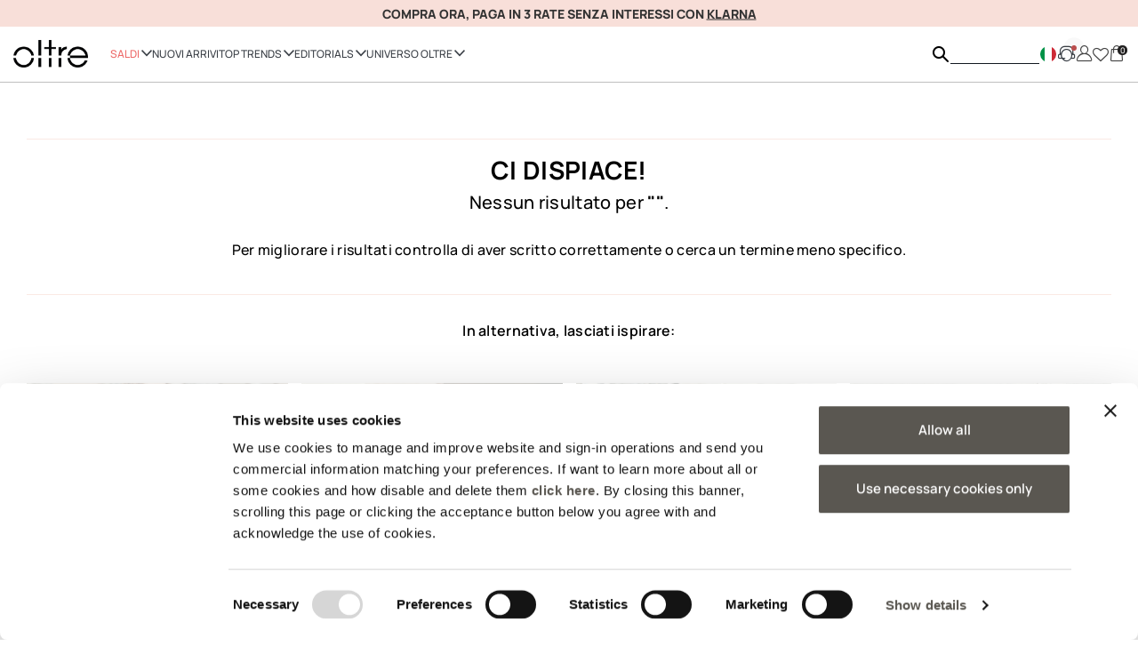

--- FILE ---
content_type: text/html;charset=UTF-8
request_url: https://www.oltre.com/it_IT/search?cgid=effetto-pelliccia
body_size: 24163
content:
<!DOCTYPE html>
<html lang="it">
<head>
<!--[if gt IE 9]><!-->
<script>//common/scripts.isml</script>
<script defer type="text/javascript" src="/on/demandware.static/Sites-oltre_global-Site/-/it_IT/v1768614537550/js/main.js"></script>


    
        
            <script defer type="text/javascript" src="/on/demandware.static/Sites-oltre_global-Site/-/it_IT/v1768614537550/js/search.js"></script>
        
    


    
        
            <script defer type="text/javascript" src="/on/demandware.static/Sites-oltre_global-Site/-/it_IT/v1768614537550/js/backToTop.js"></script>
        
    


    
        
            <script defer type="text/javascript" src="/on/demandware.static/Sites-oltre_global-Site/-/it_IT/v1768614537550/js/loginRegistration.js"></script>
        
    


    
        
            <script defer type="text/javascript" src="/on/demandware.static/Sites-oltre_global-Site/-/it_IT/v1768614537550/js/contactUs.js"></script>
        
    


    
        
            <script defer type="text/javascript" src="/on/demandware.static/Sites-oltre_global-Site/-/it_IT/v1768614537550/js/order.js"></script>
        
    








    <script async src="https://eu-library.klarnaservices.com/lib.js" data-client-id="157b65ae-6282-5e8e-8849-b37af5ed1210"></script>

<!--<![endif]-->
<meta charset=UTF-8>

<meta http-equiv="x-ua-compatible" content="ie=edge">

<meta name="viewport" content="width=device-width, initial-scale=1">




    <title>Sites-oltre_global-Site</title>


<meta name="description" content="Oltre"/>
<meta name="keywords" content="Oltre"/>




<link rel="icon" type="image/png" href="/on/demandware.static/Sites-oltre_global-Site/-/default/dwe7b2bf7c/images/favicon-32.png" sizes="32x32" />
<link rel="icon" type="image/png" href="/on/demandware.static/Sites-oltre_global-Site/-/default/dw42dc50eb/images/favicon-16.png" sizes="16x16" />

<link rel="stylesheet" href="/on/demandware.static/Sites-oltre_global-Site/-/it_IT/v1768614537550/css/global.css" />

    <link rel="stylesheet" href="/on/demandware.static/Sites-oltre_global-Site/-/it_IT/v1768614537550/css/search.css"  />

    <link rel="stylesheet" href="/on/demandware.static/Sites-oltre_global-Site/-/it_IT/v1768614537550/css/backToTop.css"  />








<link rel="stylesheet" href="/on/demandware.static/Sites-oltre_global-Site/-/it_IT/v1768614537550/css/skin/skin.css" />

<script defer id="sizebay-vfr-v4" src="https://static.sizebay.technology/1254/newOltrePrescript.js"></script>





<link rel="alternate" hreflang="it-IT" href="https://www.oltre.com/it_IT/search?cgid=effetto-pelliccia" />



<link rel="alternate" hreflang="fr-FR" href="https://www.oltre.com/fr_FR/search?cgid=effetto-pelliccia" />



<link rel="alternate" hreflang="de-DE" href="https://www.oltre.com/de_DE/search?cgid=effetto-pelliccia" />



<link rel="alternate" hreflang="en-NL" href="https://www.oltre.com/en_NL/search?cgid=effetto-pelliccia" />



<link rel="alternate" hreflang="en-PL" href="https://www.oltre.com/en_PL/search?cgid=effetto-pelliccia" />



<link rel="alternate" hreflang="de-CH" href="https://www.oltre.com/de_CH/search?cgid=effetto-pelliccia" />



<link rel="alternate" hreflang="ro-RO" href="https://www.oltre.com/ro_RO/search?cgid=effetto-pelliccia" />



<link rel="alternate" hreflang="en-BG" href="https://www.oltre.com/en_BG/search?cgid=effetto-pelliccia" />



<link rel="alternate" hreflang="en-CH" href="https://www.oltre.com/en_CH/search?cgid=effetto-pelliccia" />



<link rel="alternate" hreflang="en-BE" href="https://www.oltre.com/en_BE/search?cgid=effetto-pelliccia" />



<link rel="alternate" hreflang="en-HR" href="https://www.oltre.com/en_HR/search?cgid=effetto-pelliccia" />



<link rel="alternate" hreflang="it-CH" href="https://www.oltre.com/it_CH/search?cgid=effetto-pelliccia" />



<link rel="alternate" hreflang="en-DK" href="https://www.oltre.com/en_DK/search?cgid=effetto-pelliccia" />



<link rel="alternate" hreflang="en-HU" href="https://www.oltre.com/en_HU/search?cgid=effetto-pelliccia" />



<link rel="alternate" hreflang="de-AT" href="https://www.oltre.com/de_AT/search?cgid=effetto-pelliccia" />



<link rel="alternate" hreflang="es-ES" href="https://www.oltre.com/es_ES/search?cgid=effetto-pelliccia" />



<link rel="alternate" hreflang="en-SE" href="https://www.oltre.com/en_SE/search?cgid=effetto-pelliccia" />



<link rel="alternate" hreflang="fr-CH" href="https://www.oltre.com/fr_CH/search?cgid=effetto-pelliccia" />



<link rel="alternate" hreflang="fr-BE" href="https://www.oltre.com/fr_BE/search?cgid=effetto-pelliccia" />



<link rel="alternate" hreflang="en-SI" href="https://www.oltre.com/en_SI/search?cgid=effetto-pelliccia" />




<meta name="robots" content="index,follow" />


    <!-- Live Story Main Script -->
    <script type="text/javascript">(function(d,w,s,u,y,z) { y=d.createElement(s);
        z=d.getElementsByTagName(s)[0]; y.src=u; y.type="text/javascript"; y.async=1; z.parentNode.insertBefore(y,z);
        })(document,window,"script","https://assets.livestory.io/dist/livestory-oltre.min.js");
    </script>
    <script type="text/javascript">
        window.LS_CONTROLLER_URL = "https://www.oltre.com/on/demandware.store/Sites-oltre_global-Site/it_IT/Livestory-Parse";
    </script>



<link rel="canonical" href="/it_IT/search?cgid=effetto-pelliccia"/>

<script type="text/javascript">//<!--
/* <![CDATA[ (head-active_data.js) */
var dw = (window.dw || {});
dw.ac = {
    _analytics: null,
    _events: [],
    _category: "",
    _searchData: "",
    _anact: "",
    _anact_nohit_tag: "",
    _analytics_enabled: "true",
    _timeZone: "Europe/Rome",
    _capture: function(configs) {
        if (Object.prototype.toString.call(configs) === "[object Array]") {
            configs.forEach(captureObject);
            return;
        }
        dw.ac._events.push(configs);
    },
	capture: function() { 
		dw.ac._capture(arguments);
		// send to CQ as well:
		if (window.CQuotient) {
			window.CQuotient.trackEventsFromAC(arguments);
		}
	},
    EV_PRD_SEARCHHIT: "searchhit",
    EV_PRD_DETAIL: "detail",
    EV_PRD_RECOMMENDATION: "recommendation",
    EV_PRD_SETPRODUCT: "setproduct",
    applyContext: function(context) {
        if (typeof context === "object" && context.hasOwnProperty("category")) {
        	dw.ac._category = context.category;
        }
        if (typeof context === "object" && context.hasOwnProperty("searchData")) {
        	dw.ac._searchData = context.searchData;
        }
    },
    setDWAnalytics: function(analytics) {
        dw.ac._analytics = analytics;
    },
    eventsIsEmpty: function() {
        return 0 == dw.ac._events.length;
    }
};
/* ]]> */
// -->
</script>
<script type="text/javascript">//<!--
/* <![CDATA[ (head-cquotient.js) */
var CQuotient = window.CQuotient = {};
CQuotient.clientId = 'bbqq-oltre_global';
CQuotient.realm = 'BBQQ';
CQuotient.siteId = 'oltre_global';
CQuotient.instanceType = 'prd';
CQuotient.locale = 'it_IT';
CQuotient.fbPixelId = '__UNKNOWN__';
CQuotient.activities = [];
CQuotient.cqcid='';
CQuotient.cquid='';
CQuotient.cqeid='';
CQuotient.cqlid='';
CQuotient.apiHost='api.cquotient.com';
/* Turn this on to test against Staging Einstein */
/* CQuotient.useTest= true; */
CQuotient.useTest = ('true' === 'false');
CQuotient.initFromCookies = function () {
	var ca = document.cookie.split(';');
	for(var i=0;i < ca.length;i++) {
	  var c = ca[i];
	  while (c.charAt(0)==' ') c = c.substring(1,c.length);
	  if (c.indexOf('cqcid=') == 0) {
		CQuotient.cqcid=c.substring('cqcid='.length,c.length);
	  } else if (c.indexOf('cquid=') == 0) {
		  var value = c.substring('cquid='.length,c.length);
		  if (value) {
		  	var split_value = value.split("|", 3);
		  	if (split_value.length > 0) {
			  CQuotient.cquid=split_value[0];
		  	}
		  	if (split_value.length > 1) {
			  CQuotient.cqeid=split_value[1];
		  	}
		  	if (split_value.length > 2) {
			  CQuotient.cqlid=split_value[2];
		  	}
		  }
	  }
	}
}
CQuotient.getCQCookieId = function () {
	if(window.CQuotient.cqcid == '')
		window.CQuotient.initFromCookies();
	return window.CQuotient.cqcid;
};
CQuotient.getCQUserId = function () {
	if(window.CQuotient.cquid == '')
		window.CQuotient.initFromCookies();
	return window.CQuotient.cquid;
};
CQuotient.getCQHashedEmail = function () {
	if(window.CQuotient.cqeid == '')
		window.CQuotient.initFromCookies();
	return window.CQuotient.cqeid;
};
CQuotient.getCQHashedLogin = function () {
	if(window.CQuotient.cqlid == '')
		window.CQuotient.initFromCookies();
	return window.CQuotient.cqlid;
};
CQuotient.trackEventsFromAC = function (/* Object or Array */ events) {
try {
	if (Object.prototype.toString.call(events) === "[object Array]") {
		events.forEach(_trackASingleCQEvent);
	} else {
		CQuotient._trackASingleCQEvent(events);
	}
} catch(err) {}
};
CQuotient._trackASingleCQEvent = function ( /* Object */ event) {
	if (event && event.id) {
		if (event.type === dw.ac.EV_PRD_DETAIL) {
			CQuotient.trackViewProduct( {id:'', alt_id: event.id, type: 'raw_sku'} );
		} // not handling the other dw.ac.* events currently
	}
};
CQuotient.trackViewProduct = function(/* Object */ cqParamData){
	var cq_params = {};
	cq_params.cookieId = CQuotient.getCQCookieId();
	cq_params.userId = CQuotient.getCQUserId();
	cq_params.emailId = CQuotient.getCQHashedEmail();
	cq_params.loginId = CQuotient.getCQHashedLogin();
	cq_params.product = cqParamData.product;
	cq_params.realm = cqParamData.realm;
	cq_params.siteId = cqParamData.siteId;
	cq_params.instanceType = cqParamData.instanceType;
	cq_params.locale = CQuotient.locale;
	
	if(CQuotient.sendActivity) {
		CQuotient.sendActivity(CQuotient.clientId, 'viewProduct', cq_params);
	} else {
		CQuotient.activities.push({activityType: 'viewProduct', parameters: cq_params});
	}
};
/* ]]> */
// -->
</script>


   <script type="application/ld+json">
        {"@context":"http://schema.org/","@type":"ItemList","itemListElement":[]}
    </script>


</head>
<body>



<div class="gtmContainer">
<div class="gtmSetup" data-gtm-setup="{&quot;event&quot;:&quot;wSetup&quot;,&quot;loadingTime&quot;:&quot;&quot;,&quot;type&quot;:&quot;landing_std&quot;,&quot;channel&quot;:&quot;store&quot;,&quot;shopCategory&quot;:&quot;other&quot;,&quot;country&quot;:&quot;it&quot;,&quot;language&quot;:&quot;it&quot;,&quot;currency&quot;:&quot;EUR&quot;,&quot;site_initiative&quot;:null,&quot;brand&quot;:&quot;oltre&quot;,&quot;ambiente&quot;:&quot;prod&quot;,&quot;loginStatus&quot;:&quot;not_logged&quot;,&quot;userID&quot;:&quot;not_logged&quot;,&quot;userIDsalesforce&quot;:&quot;not_logged&quot;,&quot;userGroup&quot;:&quot;no_store&quot;,&quot;login_type&quot;:&quot;not_logged&quot;,&quot;email&quot;:&quot;&quot;,&quot;GiftCard_balance&quot;:&quot;not_logged&quot;,&quot;cartTotalItems&quot;:&quot;0&quot;,&quot;cartTotalValue&quot;:&quot;0.00&quot;,&quot;wishlistTotalItems&quot;:&quot;0&quot;,&quot;wishlistTotalValue&quot;:&quot;0.00&quot;,&quot;Fidelity_balance&quot;:&quot;not_logged&quot;,&quot;voucherType&quot;:&quot;not_logged&quot;,&quot;voucherItems&quot;:&quot;not_logged&quot;,&quot;voucherList&quot;:&quot;not_logged&quot;,&quot;loyaltyLevel&quot;:&quot;not_logged&quot;,&quot;fidelity_point_next_level&quot;:&quot;not_logged&quot;,&quot;loyalty_next_level&quot;:&quot;not_logged&quot;,&quot;collection&quot;:&quot;&quot;,&quot;fidelity_point&quot;:&quot;not_logged&quot;,&quot;first_name&quot;:&quot;&quot;,&quot;last_name&quot;:&quot;&quot;,&quot;checkout_email&quot;:&quot;&quot;,&quot;checkout_first_name&quot;:&quot;&quot;,&quot;checkout_last_name&quot;:&quot;&quot;,&quot;checkout_phone_number&quot;:&quot;&quot;,&quot;persistent_login&quot;:&quot;not_logged&quot;}"></div>
<div class="gtmCurrencyCode" data-gtm-currency="EUR"></div>
<script>
window.dataLayer = window.dataLayer || [];
var dataLayerObj = {};
dataLayerObj.event = 'wSetup';
dataLayerObj.loadingTime = '';
dataLayerObj.type = 'landing_std';
dataLayerObj.channel = 'store';
dataLayerObj.shopCategory = 'other';
if ('null' != 'null') {
dataLayerObj.firstLevelCategory = 'null';
}
if ('null' != 'null') {
dataLayerObj.secondLevelCategory = 'null';
}
if ('null' != 'null') {
dataLayerObj.thirdLevelCategory = 'null';
}
dataLayerObj.country = 'it';
dataLayerObj.language = 'it';
dataLayerObj.currency = 'EUR';
dataLayerObj.brand = 'oltre';
dataLayerObj.ambiente = 'prod';
dataLayerObj.loginStatus = 'not_logged';
dataLayerObj.userID = 'not_logged';
dataLayerObj.userIDsalesforce = 'not_logged';
dataLayerObj.userGroup = 'no_store';
dataLayerObj.login_type = 'not_logged';
dataLayerObj.email = '';
dataLayerObj.GiftCard_balance = 'not_logged';
dataLayerObj.cartTotalItems = '0';
dataLayerObj.cartTotalValue = '0.00';
dataLayerObj.wishlistTotalItems = '0';
dataLayerObj.wishlistTotalValue = '0.00';
dataLayerObj.Fidelity_balance = 'not_logged';
dataLayerObj.voucherType = 'not_logged';
dataLayerObj.voucherItems = 'not_logged';
dataLayerObj.voucherList = 'not_logged';
dataLayerObj.loyaltyLevel = 'not_logged';
dataLayerObj.fidelity_point = 'not_logged';
dataLayerObj.fidelity_point_next_level = 'not_logged';
dataLayerObj.loyalty_next_level = 'not_logged';
dataLayerObj.collection = '';
dataLayerObj.site_initiative = 'null';
dataLayerObj.user_info = {
'checkout_email': '',
'checkout_phone_number': '',
'checkout_first_name': '',
'checkout_last_name': '',
'first_name': '',
'last_name': ''
}
dataLayerObj.persistent_login = dataLayerObj.login_type != 'not_logged' ? 'yes' : 'not_logged';
if (window.matchMedia("(orientation: portrait)").matches) {
dataLayerObj.orientation = "portrait";
} else {
dataLayerObj.orientation = "landscape";
}
// add PLP data if available
if ('null' != 'null') {
dataLayerObj.nr_items = 'null';
}
// add PDP data if available
if ('null' != 'null') {
dataLayerObj.productAvailability = 'null';
}
if ('null' != 'null') {
dataLayerObj.stockAvailability = 'null';
}
if ('null' != 'null') {
dataLayerObj.sizeAvailability = 'null';
}
if ('null' != 'null') {
dataLayerObj.productPromo = 'null';
dataLayerObj.nr_item_available = 'null';
}
window.dataLayer.push(dataLayerObj);
function loaded() {
var pageLoadTime = (window.performance.timing.domContentLoadedEventEnd - window.performance.timing.navigationStart) / 1000.0;
if (window.dataLayer.length) {
for (var i = 0; i < window.dataLayer.length; i++) {
if (window.dataLayer[i].event == 'wSetup') {
window.dataLayer[i].loadingTime = pageLoadTime;
}
}
}
}
window.addEventListener('load', function(){
setTimeout(function () {
loaded()
}, 0)
});
</script>
</div>


<script>(function(w,d,s,l,i){w[l]=w[l]||[];w[l].push({'gtm.start':
new Date().getTime(),event:'gtm.js'});var f=d.getElementsByTagName(s)[0],
j=d.createElement(s),dl=l!='dataLayer'?'&l='+l:'';j.async=true;j.src=
'https://www.googletagmanager.com/gtm.js?id='+i+dl;f.parentNode.insertBefore(j,f);
})(window,document,'script','dataLayer','GTM-TQM7L77');</script>

<noscript><iframe src="https://www.googletagmanager.com/ns.html?id=GTM-TQM7L77"
height="0" width="0" style="display:none;visibility:hidden"></iframe></noscript>


<div class="page" data-action="Search-Show" data-querystring="cgid=effetto-pelliccia" >
<header id="pageHeader">
    <a href="#maincontent" class="skip" aria-label="Skip to main content">Skip to main content</a>
<a href="#footercontent" class="skip" aria-label="Skip to footer content">Skip to footer content</a>

    <div class="header-banner slide-up d-none">
        <div class="container">
            <div>
                <div class="content">
                    
	 


	






<div class="void ">
<style type="text/css">@media screen and (max-width: 767px){
.header-banner .content .js-value-proposition-rotate {
    font-size: 10px;
}}
</style>
<div class="void ">
<div class="header-promotion js-value-proposition-rotate">
<p><b>COMPRA ORA, PAGA IN 3 RATE SENZA INTERESSI CON </b><a href="https://www.oltre.com/it_IT/contentsearch?fdid=klarna"> <u><strong>KLARNA</strong></u></a></p>

<p><b>SPEDIZIONE GRATUITA A PARTIRE DA 79€</b><a href="https://www.oltre.com/it/abbigliamento-donna">&nbsp;<u><strong>ACQUISTA ORA</strong></u></a></p>

</div>
</div>
</div>


 
	
                </div>
            </div>
        </div>
    </div>
    
    <nav role="navigation">
        <div class="nav-background">
            <div class="header container">
                <div class="d-flex align-items-center w-100 justify-content-between">
                    <button class="navbar-toggler d-md-none" type="button" aria-controls="sg-navbar-collapse" aria-expanded="false" aria-label="Toggle navigation">
                        <i class="icon-menu"></i><span class="d-none">Menu</span>
                    </button>

                    <div class="main-logo">
                        <a class="logo-home" href="/it_IT" title="Oltre Home Page">
                            
                            <img class="img-fluid" src="/on/demandware.static/Sites-oltre_global-Site/-/default/dw4c8fcd7c/images/logo-pinned.png" alt="Oltre" />
                        </a>
                    </div>

                    <div class="navbar-header w-100">
                        <div class="main-menu navbar-toggleable-sm menu-toggleable-left multilevel-dropdown d-none d-md-block" id="sg-navbar-collapse">
                            


<div class="navbar navbar-expand-md bg-inverse">
    
    <div class="close-menu clearfix d-lg-none">
        <div class="back">
            <button role="button" aria-label="Back to previous menu">
                <i class="icon-chevron-left"></i>
            </button>
        </div>

        <div class="close-button">
            <button role="button" aria-label="Close Menu">
                <i class="icon-close"></i>
            </button>
        </div>

        <div class="main-logo-mobile">
            <a class="logo-home" href="/it_IT" title="Oltre Home Page">
                <img class="img-fluid" src="/on/demandware.static/Sites-oltre_global-Site/-/default/dw4c8fcd7c/images/logo-pinned.png" alt="Oltre" />
            </a>
        </div>
    </div>

    <div class="menu-group" role="navigation">
        <ul class="nav navbar-nav d-md-none" role="menu">

            
    <li class="nav-item  wishlist" role="menuitem">
        <a href="https://www.oltre.com/it_IT/wishlist" class="nav-link">
            <i class="fa fa-heart" aria-hidden="true"></i>
            <span class="user-message">Wishlist</span>
        </a>
    </li>
    <li class="nav-item account" role="menuitem">
        <a href="https://www.oltre.com/on/demandware.store/Sites-oltre_global-Site/it_IT/Login-Show" class="nav-link not-logged">
            <i class="icon-account-new" aria-hidden="true"></i>
            <span class="user-message">Accedi | Registrati</span>
        </a>
    </li>



            
                
                    
                        <li class="nav-item dropdown" role="presentation">
                            <div class="containerForBack">
                                <span class="triggerBack">
                                    <i class="icon-chevron-left"></i>
                                </span>
                                <a href="/it_IT/abbigliamento-donna" id="abbigliamento-donna" class="nav-link dropdown-toggle" role="button" data-toggle="dropdown" aria-haspopup="true" aria-expanded="false" tabindex="0">

                                    
                                        <span style="color:#ED6B6A">Saldi</span>
                                    
                                    <i class="icon-chevron-right"></i>
                                </a>
                            </div>
                            
                            
                            
                            <ul class="dropdown-menu" role="menu" aria-hidden="true" aria-label="abbigliamento-donna">
    
        
            
                <li class="dropdown-item" role="presentation">
                    <a href="https://www.oltre.com/it_IT/abbigliamento-donna" id="vedi-tutti-abbigliamento-donna" role="menuitem" class="dropdown-link" tabindex="-1">Vedi tutti</a>
                </li>
            
        
            
                <li class="dropdown-item dropdown" role="presentation">
                    <div class="containerForBack">
                        <span class="triggerBack">
                            <i class="icon-chevron-left"></i>
                            <span>Saldi</span>
                        </span>
                        <a href="/it_IT/abbigliamento-donna/cappotti-e-piumini" id="cappotti-e-piumini" class="dropdown-link dropdown-toggle" role="button" data-toggle="dropdown" aria-haspopup="true" aria-expanded="false" tabindex="0">
                            Cappotti e Piumini
                            <i class="icon-chevron-right"></i>
                        </a>
                    </div>

                    

                    <ul class="dropdown-menu" role="menu" aria-hidden="true" aria-label="abbigliamento-donna">
    
        
            
                <li class="dropdown-item" role="presentation">
                    <a href="/it_IT/abbigliamento/cappotti-e-piumini/trench-e-giubbotti" id="giubbotti" role="menuitem" class="dropdown-link" tabindex="-1">Trench e Giubbotti</a>
                </li>
            
        
            
                <li class="dropdown-item" role="presentation">
                    <a href="/it_IT/abbigliamento-donna/cappotti-e-piumini/piumini" id="piumini" role="menuitem" class="dropdown-link" tabindex="-1">Piumini</a>
                </li>
            
        
            
                <li class="dropdown-item" role="presentation">
                    <a href="/it_IT/abbigliamento-donna/cappotti-e-piumini/cappotti" id="vedi-cappotti" role="menuitem" class="dropdown-link" tabindex="-1">Cappotti e Cappe</a>
                </li>
            
        
            
                <li class="dropdown-item" role="presentation">
                    <a href="/it_IT/abbigliamento-donna/cappotti-e-piumini/pellicce" id="pellicce" role="menuitem" class="dropdown-link" tabindex="-1">Giacche effetto peluche</a>
                </li>
            
        
            
                <li class="dropdown-item" role="presentation">
                    <a href="https://www.oltre.com/it_IT/abbigliamento-donna/cappotti-e-piumini" id="capispalla-vedi-tutti" role="menuitem" class="dropdown-link" tabindex="-1">Vedi tutti</a>
                </li>
            
        

        <div class="submenu-fullWidth">
            
    
        <div class="submenu-fullWidth-singleContainer">
            <a href="https://www.oltre.com/it_IT/abbigliamento-donna/maglie-e-felpe" id="focus-abbigliamento-img1" class="numberOfEl-2">
                <img class="img-cover" src="/on/demandware.static/-/Sites-oltre/default/dw6f0e502c/menu drop down/2025/I5/MAGLIERIA.jpg" alt="Maglieria" />
                <div class="submenu-fullWidth-banner">
                    <span>
                        <h5><p align="center">MAGLIERIA</h5>
                    </span>
                </div>
            </a>
        </div>
    
        <div class="submenu-fullWidth-singleContainer">
            <a href="https://www.oltre.com/it_IT/nuovi-arrivi" id="focus-abbigliamento-img2" class="numberOfEl-2">
                <img class="img-cover" src="/on/demandware.static/-/Sites-oltre/default/dwd0bf4bb7/menu drop down/2025/I5/pellicce.jpg" alt="Nuovi Arrivi" />
                <div class="submenu-fullWidth-banner">
                    <span>
                        <h5><p align="center">NUOVI ARRIVI</h5>
                    </span>
                </div>
            </a>
        </div>
    


        </div>
    
</ul>
                </li>
            
        
            
                <li class="dropdown-item dropdown" role="presentation">
                    <div class="containerForBack">
                        <span class="triggerBack">
                            <i class="icon-chevron-left"></i>
                            <span>Saldi</span>
                        </span>
                        <a href="/it_IT/abbigliamento-donna/maglie-e-felpe" id="maglie-e-felpe" class="dropdown-link dropdown-toggle" role="button" data-toggle="dropdown" aria-haspopup="true" aria-expanded="false" tabindex="0">
                            Maglie e Felpe
                            <i class="icon-chevron-right"></i>
                        </a>
                    </div>

                    

                    <ul class="dropdown-menu" role="menu" aria-hidden="true" aria-label="abbigliamento-donna">
    
        
            
                <li class="dropdown-item" role="presentation">
                    <a href="/it_IT/abbigliamento-donna/maglie-e-felpe/maglie" id="maglie" role="menuitem" class="dropdown-link" tabindex="-1">Maglie</a>
                </li>
            
        
            
                <li class="dropdown-item" role="presentation">
                    <a href="/it_IT/abbigliamento-donna/maglie-e-felpe/felpe" id="felpe" role="menuitem" class="dropdown-link" tabindex="-1">Felpe</a>
                </li>
            
        

        <div class="submenu-fullWidth">
            
    
        <div class="submenu-fullWidth-singleContainer">
            <a href="https://www.oltre.com/it_IT/abbigliamento-donna/maglie-e-felpe" id="focus-abbigliamento-img1" class="numberOfEl-2">
                <img class="img-cover" src="/on/demandware.static/-/Sites-oltre/default/dw6f0e502c/menu drop down/2025/I5/MAGLIERIA.jpg" alt="Maglieria" />
                <div class="submenu-fullWidth-banner">
                    <span>
                        <h5><p align="center">MAGLIERIA</h5>
                    </span>
                </div>
            </a>
        </div>
    
        <div class="submenu-fullWidth-singleContainer">
            <a href="https://www.oltre.com/it_IT/nuovi-arrivi" id="focus-abbigliamento-img2" class="numberOfEl-2">
                <img class="img-cover" src="/on/demandware.static/-/Sites-oltre/default/dwd0bf4bb7/menu drop down/2025/I5/pellicce.jpg" alt="Nuovi Arrivi" />
                <div class="submenu-fullWidth-banner">
                    <span>
                        <h5><p align="center">NUOVI ARRIVI</h5>
                    </span>
                </div>
            </a>
        </div>
    


        </div>
    
</ul>
                </li>
            
        
            
                <li class="dropdown-item" role="presentation">
                    <a href="/it_IT/abbigliamento-donna/pantaloni" id="pantaloni" role="menuitem" class="dropdown-link" tabindex="-1">Pantaloni</a>
                </li>
            
        
            
                <li class="dropdown-item" role="presentation">
                    <a href="/it_IT/abbigliamento-donna/blazer" id="blazer" role="menuitem" class="dropdown-link" tabindex="-1">Blazer e Giacche</a>
                </li>
            
        
            
                <li class="dropdown-item" role="presentation">
                    <a href="/it_IT/abbigliamento-donna/tailleur" id="tailleur" role="menuitem" class="dropdown-link" tabindex="-1">Completi</a>
                </li>
            
        
            
                <li class="dropdown-item" role="presentation">
                    <a href="/it_IT/abbigliamento-donna/vestiti" id="vestiti" role="menuitem" class="dropdown-link" tabindex="-1">Abiti</a>
                </li>
            
        
            
                <li class="dropdown-item dropdown" role="presentation">
                    <div class="containerForBack">
                        <span class="triggerBack">
                            <i class="icon-chevron-left"></i>
                            <span>Saldi</span>
                        </span>
                        <a href="/it_IT/abbigliamento-donna/top-e-t-shirt" id="top-e-t-shirt" class="dropdown-link dropdown-toggle" role="button" data-toggle="dropdown" aria-haspopup="true" aria-expanded="false" tabindex="0">
                            Top e T-shirt
                            <i class="icon-chevron-right"></i>
                        </a>
                    </div>

                    

                    <ul class="dropdown-menu" role="menu" aria-hidden="true" aria-label="abbigliamento-donna">
    
        
            
                <li class="dropdown-item" role="presentation">
                    <a href="/it_IT/abbigliamento-donna/top-e-t-shirt/t-shirt" id="t-shirt" role="menuitem" class="dropdown-link" tabindex="-1">T-shirt</a>
                </li>
            
        
            
                <li class="dropdown-item" role="presentation">
                    <a href="/it_IT/abbigliamento-donna/top-e-t-shirt/top" id="top" role="menuitem" class="dropdown-link" tabindex="-1">Top</a>
                </li>
            
        

        <div class="submenu-fullWidth">
            
    
        <div class="submenu-fullWidth-singleContainer">
            <a href="https://www.oltre.com/it_IT/abbigliamento-donna/maglie-e-felpe" id="focus-abbigliamento-img1" class="numberOfEl-2">
                <img class="img-cover" src="/on/demandware.static/-/Sites-oltre/default/dw6f0e502c/menu drop down/2025/I5/MAGLIERIA.jpg" alt="Maglieria" />
                <div class="submenu-fullWidth-banner">
                    <span>
                        <h5><p align="center">MAGLIERIA</h5>
                    </span>
                </div>
            </a>
        </div>
    
        <div class="submenu-fullWidth-singleContainer">
            <a href="https://www.oltre.com/it_IT/nuovi-arrivi" id="focus-abbigliamento-img2" class="numberOfEl-2">
                <img class="img-cover" src="/on/demandware.static/-/Sites-oltre/default/dwd0bf4bb7/menu drop down/2025/I5/pellicce.jpg" alt="Nuovi Arrivi" />
                <div class="submenu-fullWidth-banner">
                    <span>
                        <h5><p align="center">NUOVI ARRIVI</h5>
                    </span>
                </div>
            </a>
        </div>
    


        </div>
    
</ul>
                </li>
            
        
            
                <li class="dropdown-item" role="presentation">
                    <a href="/it_IT/abbigliamento-donna/jeans-e-denim" id="jeans" role="menuitem" class="dropdown-link" tabindex="-1">Jeans</a>
                </li>
            
        
            
                <li class="dropdown-item dropdown" role="presentation">
                    <div class="containerForBack">
                        <span class="triggerBack">
                            <i class="icon-chevron-left"></i>
                            <span>Saldi</span>
                        </span>
                        <a href="/it_IT/abbigliamento-donna/camicie-e-bluse" id="camicie-e-bluse" class="dropdown-link dropdown-toggle" role="button" data-toggle="dropdown" aria-haspopup="true" aria-expanded="false" tabindex="0">
                            Camicie e Bluse
                            <i class="icon-chevron-right"></i>
                        </a>
                    </div>

                    

                    <ul class="dropdown-menu" role="menu" aria-hidden="true" aria-label="abbigliamento-donna">
    
        
            
                <li class="dropdown-item" role="presentation">
                    <a href="/it_IT/abbigliamento-donna/camicie-e-bluse/camicie" id="camicie" role="menuitem" class="dropdown-link" tabindex="-1">Camicie</a>
                </li>
            
        
            
                <li class="dropdown-item" role="presentation">
                    <a href="/it_IT/abbigliamento-donna/camicie-e-bluse/bluse" id="bluse" role="menuitem" class="dropdown-link" tabindex="-1">Bluse</a>
                </li>
            
        

        <div class="submenu-fullWidth">
            
    
        <div class="submenu-fullWidth-singleContainer">
            <a href="https://www.oltre.com/it_IT/abbigliamento-donna/maglie-e-felpe" id="focus-abbigliamento-img1" class="numberOfEl-2">
                <img class="img-cover" src="/on/demandware.static/-/Sites-oltre/default/dw6f0e502c/menu drop down/2025/I5/MAGLIERIA.jpg" alt="Maglieria" />
                <div class="submenu-fullWidth-banner">
                    <span>
                        <h5><p align="center">MAGLIERIA</h5>
                    </span>
                </div>
            </a>
        </div>
    
        <div class="submenu-fullWidth-singleContainer">
            <a href="https://www.oltre.com/it_IT/nuovi-arrivi" id="focus-abbigliamento-img2" class="numberOfEl-2">
                <img class="img-cover" src="/on/demandware.static/-/Sites-oltre/default/dwd0bf4bb7/menu drop down/2025/I5/pellicce.jpg" alt="Nuovi Arrivi" />
                <div class="submenu-fullWidth-banner">
                    <span>
                        <h5><p align="center">NUOVI ARRIVI</h5>
                    </span>
                </div>
            </a>
        </div>
    


        </div>
    
</ul>
                </li>
            
        
            
                <li class="dropdown-item" role="presentation">
                    <a href="/it_IT/abbigliamento-donna/gonne" id="gonne" role="menuitem" class="dropdown-link" tabindex="-1">Gonne</a>
                </li>
            
        
            
                <li class="dropdown-item dropdown" role="presentation">
                    <div class="containerForBack">
                        <span class="triggerBack">
                            <i class="icon-chevron-left"></i>
                            <span>Saldi</span>
                        </span>
                        <a href="/it_IT/abbigliamento-donna/accessori" id="accessori" class="dropdown-link dropdown-toggle" role="button" data-toggle="dropdown" aria-haspopup="true" aria-expanded="false" tabindex="0">
                            Accessori
                            <i class="icon-chevron-right"></i>
                        </a>
                    </div>

                    

                    <ul class="dropdown-menu" role="menu" aria-hidden="true" aria-label="abbigliamento-donna">
    
        
            
                <li class="dropdown-item" role="presentation">
                    <a href="/it_IT/abbigliamento-donna/accessori/borse-e-cinture" id="borse-cinture" role="menuitem" class="dropdown-link" tabindex="-1">Borse e Cinture</a>
                </li>
            
        
            
                <li class="dropdown-item" role="presentation">
                    <a href="/it_IT/abbigliamento-donna/accessori/sciarpe-e-foulard" id="sciarpe-foulard" role="menuitem" class="dropdown-link" tabindex="-1">Sciarpe, cappelli e guanti</a>
                </li>
            
        
            
                <li class="dropdown-item" role="presentation">
                    <a href="/it_IT/abbigliamento-donna/accessori/scarpe" id="scarpe" role="menuitem" class="dropdown-link" tabindex="-1">Scarpe</a>
                </li>
            
        
            
                <li class="dropdown-item" role="presentation">
                    <a href="/it_IT/abbigliamento-donna/accessori/collane-e-bijoux" id="collane-bijoux" role="menuitem" class="dropdown-link" tabindex="-1">Collane e Bijoux</a>
                </li>
            
        
            
                <li class="dropdown-item" role="presentation">
                    <a href="/it_IT/abbigliamento/accessori/piccoli-accessori" id="piccoli-accessori" role="menuitem" class="dropdown-link" tabindex="-1">Piccoli accessori</a>
                </li>
            
        

        <div class="submenu-fullWidth">
            
    
        <div class="submenu-fullWidth-singleContainer">
            <a href="https://www.oltre.com/it_IT/abbigliamento-donna/maglie-e-felpe" id="focus-abbigliamento-img1" class="numberOfEl-2">
                <img class="img-cover" src="/on/demandware.static/-/Sites-oltre/default/dw6f0e502c/menu drop down/2025/I5/MAGLIERIA.jpg" alt="Maglieria" />
                <div class="submenu-fullWidth-banner">
                    <span>
                        <h5><p align="center">MAGLIERIA</h5>
                    </span>
                </div>
            </a>
        </div>
    
        <div class="submenu-fullWidth-singleContainer">
            <a href="https://www.oltre.com/it_IT/nuovi-arrivi" id="focus-abbigliamento-img2" class="numberOfEl-2">
                <img class="img-cover" src="/on/demandware.static/-/Sites-oltre/default/dwd0bf4bb7/menu drop down/2025/I5/pellicce.jpg" alt="Nuovi Arrivi" />
                <div class="submenu-fullWidth-banner">
                    <span>
                        <h5><p align="center">NUOVI ARRIVI</h5>
                    </span>
                </div>
            </a>
        </div>
    


        </div>
    
</ul>
                </li>
            
        

        <div class="submenu-fullWidth">
            
    
        <div class="submenu-fullWidth-singleContainer">
            <a href="https://www.oltre.com/it_IT/abbigliamento-donna/maglie-e-felpe" id="focus-abbigliamento-img1" class="numberOfEl-2">
                <img class="img-cover" src="/on/demandware.static/-/Sites-oltre/default/dw6f0e502c/menu drop down/2025/I5/MAGLIERIA.jpg" alt="Maglieria" />
                <div class="submenu-fullWidth-banner">
                    <span>
                        <h5><p align="center">MAGLIERIA</h5>
                    </span>
                </div>
            </a>
        </div>
    
        <div class="submenu-fullWidth-singleContainer">
            <a href="https://www.oltre.com/it_IT/nuovi-arrivi" id="focus-abbigliamento-img2" class="numberOfEl-2">
                <img class="img-cover" src="/on/demandware.static/-/Sites-oltre/default/dwd0bf4bb7/menu drop down/2025/I5/pellicce.jpg" alt="Nuovi Arrivi" />
                <div class="submenu-fullWidth-banner">
                    <span>
                        <h5><p align="center">NUOVI ARRIVI</h5>
                    </span>
                </div>
            </a>
        </div>
    


        </div>
    
</ul>
                        </li>
                    
                
                    
                        <li class="nav-item" role="presentation">
                            <a href="/it_IT/nuovi-arrivi" id="nuovi-arrivi" class="nav-link" role="link" tabindex="0">
                                
                                    Nuovi arrivi
                                
                            </a>
                        </li>
                    
                
                    
                        <li class="nav-item dropdown" role="presentation">
                            <div class="containerForBack">
                                <span class="triggerBack">
                                    <i class="icon-chevron-left"></i>
                                </span>
                                <a href="/it_IT/trend-di-stagione" id="trend-di-stagione" class="nav-link dropdown-toggle" role="button" data-toggle="dropdown" aria-haspopup="true" aria-expanded="false" tabindex="0">

                                    
                                        Top trends
                                    
                                    <i class="icon-chevron-right"></i>
                                </a>
                            </div>
                            
                            
                            
                            <ul class="dropdown-menu" role="menu" aria-hidden="true" aria-label="trend-di-stagione">
    
        
            
                <li class="dropdown-item" role="presentation">
                    <a href="/it_IT/trend-di-stagione/cerimonia" id="cerimonia" role="menuitem" class="dropdown-link" tabindex="-1">Party &amp; Events</a>
                </li>
            
        
            
                <li class="dropdown-item" role="presentation">
                    <a href="/it_IT/trend-di-stagione/amber-capsule" id="amber" role="menuitem" class="dropdown-link" tabindex="-1">Amber Capsule</a>
                </li>
            
        
            
                <li class="dropdown-item" role="presentation">
                    <a href="/it_IT/top-trends/filati-pregiati" id="filati-pregiati" role="menuitem" class="dropdown-link" tabindex="-1">Filati pregiati</a>
                </li>
            
        
            
                <li class="dropdown-item" role="presentation">
                    <a href="/it_IT/urban_icons" id="urban-icons" role="menuitem" class="dropdown-link" tabindex="-1">Alessia Mancini Capsule</a>
                </li>
            
        
            
                <li class="dropdown-item" role="presentation">
                    <a href="/it_IT/trend-di-stagione/look-ufficio" id="look-ufficio" role="menuitem" class="dropdown-link" tabindex="-1">Office Look</a>
                </li>
            
        
            
                <li class="dropdown-item" role="presentation">
                    <a href="/it_IT/look-di-stagione/everyday-look" id="everyday-look" role="menuitem" class="dropdown-link" tabindex="-1">Athleisure</a>
                </li>
            
        
            
                <li class="dropdown-item" role="presentation">
                    <a href="/it_IT/borse-in-pelle" id="borse-in-pelle" role="menuitem" class="dropdown-link" tabindex="-1">Ophelia Bags - vera pelle</a>
                </li>
            
        

        <div class="submenu-fullWidth">
            
    
        <div class="submenu-fullWidth-singleContainer">
            <a href="https://www.oltre.com/it_IT/trend-di-stagione/cerimonia" id="focus-trendnow-img2" class="numberOfEl-2">
                <img class="img-cover" src="/on/demandware.static/-/Sites-oltre/default/dw4426eab0/menu drop down/2025/I5/party.jpg" alt="Party" />
                <div class="submenu-fullWidth-banner">
                    <span>
                        <h5><p align="center">PARTY & EVENTS</h5>
                    </span>
                </div>
            </a>
        </div>
    
        <div class="submenu-fullWidth-singleContainer">
            <a href="https://www.oltre.com/it_IT/top-trends/filati-pregiati" id="focus-trendnow-img1" class="numberOfEl-2">
                <img class="img-cover" src="/on/demandware.static/-/Sites-oltre/default/dwceb87ebc/menu drop down/2025/I5/Tavola da disegno 5.jpg" alt="Natural Essence" />
                <div class="submenu-fullWidth-banner">
                    <span>
                        <h5><p align="center">CASHMERE & MORE</h5>
                    </span>
                </div>
            </a>
        </div>
    


        </div>
    
</ul>
                        </li>
                    
                
                    
                        <li class="nav-item dropdown" role="presentation">
                            <div class="containerForBack">
                                <span class="triggerBack">
                                    <i class="icon-chevron-left"></i>
                                </span>
                                <a href="https://www.oltre.com/it_IT/oltrels-landingeditoriali.html" id="editoriali-livestory" class="nav-link dropdown-toggle" role="button" data-toggle="dropdown" aria-haspopup="true" aria-expanded="false" tabindex="0">

                                    
                                        Editorials
                                    
                                    <i class="icon-chevron-right"></i>
                                </a>
                            </div>
                            
                            
                            
                            <ul class="dropdown-menu" role="menu" aria-hidden="true" aria-label="editoriali-livestory">
    
        
            
                <li class="dropdown-item" role="presentation">
                    <a href="https://www.oltre.com/it_IT/oltrels-ambercapsule_fall25.html" id="appoggio-Amber" role="menuitem" class="dropdown-link" tabindex="-1">Amber Capsule</a>
                </li>
            
        
            
                <li class="dropdown-item" role="presentation">
                    <a href="https://www.oltre.com/it_IT/oltrels-capispalla_25.html" id="capispalla 2025" role="menuitem" class="dropdown-link" tabindex="-1">Capispalla Collection</a>
                </li>
            
        
            
                <li class="dropdown-item" role="presentation">
                    <a href="https://www.oltre.com/it_IT/oltrels-runwaywinter25.html" id="Sfilata Winter 2025" role="menuitem" class="dropdown-link" tabindex="-1">Oltre Runway Show</a>
                </li>
            
        
            
                <li class="dropdown-item" role="presentation">
                    <a href="https://www.oltre.com/it_IT/oltrels-ophelia_fall25.html" id="borse-pelle" role="menuitem" class="dropdown-link" tabindex="-1">Ophelia Bags</a>
                </li>
            
        
            
                <li class="dropdown-item" role="presentation">
                    <a href="https://www.oltre.com/it_IT/oltrels-lookbook_winter25.html" id="lookbook winter 25" role="menuitem" class="dropdown-link" tabindex="-1">Lookbook Winter</a>
                </li>
            
        
            
                <li class="dropdown-item" role="presentation">
                    <a href="https://www.oltre.com/it_IT/oltrels-urban_icons.html" id="alessia-mancini-x-oltre" role="menuitem" class="dropdown-link" tabindex="-1">Urban Icons by Alessia Mancini</a>
                </li>
            
        
            
                <li class="dropdown-item" role="presentation">
                    <a href="https://www.oltre.com/it_IT/oltrels-mixmatch_capsule.html" id="mix-match-capsule" role="menuitem" class="dropdown-link" tabindex="-1">Mix &amp; Match Capsule</a>
                </li>
            
        
            
                <li class="dropdown-item" role="presentation">
                    <a href="https://www.oltre.com/it_IT/oltrels-chic_in_the_city.html" id="Fall Winter 2025" role="menuitem" class="dropdown-link" tabindex="-1">Chic in the city</a>
                </li>
            
        
            
                <li class="dropdown-item" role="presentation">
                    <a href="https://www.oltre.com/it_IT/oltrels-lookbook_fall25.html" id="appoggio-lookbook-fall25" role="menuitem" class="dropdown-link" tabindex="-1">Lookbook Fall</a>
                </li>
            
        

        <div class="submenu-fullWidth">
            
    
        <div class="submenu-fullWidth-singleContainer">
            <a href="https://www.oltre.com/it_IT/oltrels-capispalla_25.html" id="focus-editoriali-img2" class="numberOfEl-2">
                <img class="img-cover" src="/on/demandware.static/-/Sites-oltre/default/dwb5436c2d/menu drop down/2025/I5/ddm_capispalla.png" alt="Capispalla" />
                <div class="submenu-fullWidth-banner">
                    <span>
                        <h5><p align="center">CAPISPALLA</h5>
                    </span>
                </div>
            </a>
        </div>
    
        <div class="submenu-fullWidth-singleContainer">
            <a href="https://www.oltre.com/it_IT/oltrels-ambercapsule_fall25.html" id="focus-editoriali-img1" class="numberOfEl-2">
                <img class="img-cover" src="/on/demandware.static/-/Sites-oltre/default/dw557e193b/menu drop down/2025/I5/Amber.jpg" alt="Lookbook" />
                <div class="submenu-fullWidth-banner">
                    <span>
                        <h5><p align="center">AMBER CAPSULE</h5>
                    </span>
                </div>
            </a>
        </div>
    


        </div>
    
</ul>
                        </li>
                    
                
                    
                        <li class="nav-item dropdown" role="presentation">
                            <div class="containerForBack">
                                <span class="triggerBack">
                                    <i class="icon-chevron-left"></i>
                                </span>
                                <a href="https://www.oltre.com/it_IT/oltrels-marchio.html" id="universo-oltre" class="nav-link dropdown-toggle" role="button" data-toggle="dropdown" aria-haspopup="true" aria-expanded="false" tabindex="0">

                                    
                                        Universo Oltre
                                    
                                    <i class="icon-chevron-right"></i>
                                </a>
                            </div>
                            
                            
                            
                            <ul class="dropdown-menu" role="menu" aria-hidden="true" aria-label="universo-oltre">
    
        
            
                <li class="dropdown-item" role="presentation">
                    <a href="https://www.oltre.com/it_IT/oltrels-marchio.html" id="brand-oltre" role="menuitem" class="dropdown-link" tabindex="-1">Il Brand</a>
                </li>
            
        
            
                <li class="dropdown-item" role="presentation">
                    <a href="https://www.oltre.com/it_IT/oltrels-salutedonna.html" id="appoggio-editoriale" role="menuitem" class="dropdown-link" tabindex="-1">Oltre x Salute Donna</a>
                </li>
            
        
            
                <li class="dropdown-item" role="presentation">
                    <a href="https://www.oltre.com/it_IT/oltrels-with_you.html" id="with-you" role="menuitem" class="dropdown-link" tabindex="-1">With You</a>
                </li>
            
        
            
                <li class="dropdown-item" role="presentation">
                    <a href="https://www.oltre.com/it_IT/oltrels-loyaltyprogram.html" id="programma-fedelta" role="menuitem" class="dropdown-link" tabindex="-1">Programma Fedelt&agrave;</a>
                </li>
            
        
            
                <li class="dropdown-item" role="presentation">
                    <a href="https://www.oltre.com/it_IT/oltrels-membergetmember.html" id="member-get-member" role="menuitem" class="dropdown-link" tabindex="-1">Member get Member</a>
                </li>
            
        
            
                <li class="dropdown-item" role="presentation">
                    <a href="https://www.oltre.com/it_IT/oltrels-cashback.html" id="cashback" role="menuitem" class="dropdown-link" tabindex="-1">Cashback</a>
                </li>
            
        
            
                <li class="dropdown-item" role="presentation">
                    <a href="https://www.oltre.com/on/demandware.store/Sites-oltre_global-Site/it_IT/GiftCard-PDP" id="appoggio-gift-card" role="menuitem" class="dropdown-link" tabindex="-1">E-Gift Card</a>
                </li>
            
        
            
                <li class="dropdown-item" role="presentation">
                    <a href="https://stores.oltre.com/it" id="negozi-oltre" role="menuitem" class="dropdown-link" tabindex="-1">I negozi Oltre</a>
                </li>
            
        

        <div class="submenu-fullWidth">
            
    
        <div class="submenu-fullWidth-singleContainer">
            <a href="https://www.oltre.com/it_IT/oltrels-loyaltyprogram.html" id="focus-universooltre-img1" class="numberOfEl-2">
                <img class="img-cover" src="/on/demandware.static/-/Sites-oltre/default/dwf1c3ceb3/main-menu/2024/01/OL_FOCUS_LOYALTY_3.png" alt="Loyalty" />
                <div class="submenu-fullWidth-banner">
                    <span>
                        <h5><p align="center">PROGRAMMA FEDELTÀ</h5>
                    </span>
                </div>
            </a>
        </div>
    
        <div class="submenu-fullWidth-singleContainer">
            <a href="https://www.oltre.com/on/demandware.store/Sites-oltre_global-Site/it_IT/GiftCard-PDP" id="focus-universooltre-img2" class="numberOfEl-2">
                <img class="img-cover" src="/on/demandware.static/-/Sites-oltre/default/dw2fc12eab/menu drop down/2025/gift-card-rosa.png" alt="Gift Card" />
                <div class="submenu-fullWidth-banner">
                    <span>
                        <h5><p align="center">GIFT CARD</h5>

<style>
.submenu-fullWidth-banner{
background-color: rgb(248 223 216 / 70%)!important;
}
</style>
                    </span>
                </div>
            </a>
        </div>
    


        </div>
    
</ul>
                        </li>
                    
                
            
            
            
            



            
            <div class="dropdown customer-service-widget">
    <span class="btn dropdown-toggle" id="dropdownCustomerService" data-toggle="dropdown" aria-haspopup="true" aria-expanded="false">
        <span class="icon-contactus-callcenter"></span>
    </span>
    <div class="dropdown-menu dropdown-menu-right dropdown-customer-service" aria-labelledby="dropdownCustomerService">
        <div class="dropdown-header">
            <h4 class="dropdown-heading">Servizio clienti</h4>
        </div>
        <div class="dropdown-body">
            
    
    <div class="content-asset"><!-- dwMarker="content" dwContentID="293db7e95715ecc7a4c54ebfae" -->
        <ul>
	<li class="payments"><a href="https://www.oltre.com/it_IT/pagamenti">Metodi di pagamento</a></li>
        <li class="orders" ><a href="https://www.oltre.com/on/demandware.store/Sites-oltre_global-Site/it_IT/TrackOrder-Show">Segui l'ordine o fai un reso</a></li>
	<li class="returns"><a href="https://www.oltre.com/it_IT/resi-e-rimborsi">Resi<br />e Rimborsi</a></li>
	<li class="faqs"><a href="https://www.oltre.com/it_IT/domande-frequenti">Domande frequenti</a></li>
</ul>

        <!-- Live Story content -->
        
        <!-- END Live Story content -->

    </div> <!-- End content-asset -->



        </div>
        <div class="dropdown-footer">
            
	 


	






<div class="void ">
<p style="text-align: center;">Se hai bisogno di aiuto o supporto</p>

<p style="text-align: center;"><a href="https://www.oltre.com/it_IT/contactus" class="btn btn-primary btn-full"><strong>CONTATTACI</strong></a></p>
</div>


 
	
        </div>
    </div>
</div>

            
            
            
            
            
    <li class="nav-item dropdown country-selector d-md-none" data-url="/on/demandware.store/Sites-oltre_global-Site/it_IT/Page-SetLocale">
        <div class="containerForBack">
            <span class="triggerBack">
                <i class="icon-chevron-left"></i>
            </span>
            <span class="btn nav-link dropdown-toggle" id="dropdownCountrySelector" data-toggle="dropdown" aria-haspopup="true" aria-expanded="false">
                <i class="flag-icon flag-icon-it"></i>
                italiano (Italia)
            </span>
        </div>
        <div class="dropdown-menu dropdown-country-selector" aria-labelledby="dropdownCountrySelector" data-country-code="IT" data-loyalty-program="oltre_global-europea" data-logged="false">
            
                <a class="dropdown-item" href="#" data-locale="fr_BE" data-currencyCode="EUR" data-countryname="Belgique" data-country-code="BE" data-loyalty-program="oltre_global-europea">
                    <i class="flag-icon flag-icon-be"></i>
                    fran&ccedil;ais (Belgique)
                </a>
            
                <a class="dropdown-item" href="#" data-locale="en_BE" data-currencyCode="EUR" data-countryname="Belgium" data-country-code="BE" data-loyalty-program="oltre_global-europea">
                    <i class="flag-icon flag-icon-be"></i>
                    English (Belgium)
                </a>
            
                <a class="dropdown-item" href="#" data-locale="en_BG" data-currencyCode="EUR" data-countryname="Bulgaria" data-country-code="BG" data-loyalty-program="null">
                    <i class="flag-icon flag-icon-bg"></i>
                    English (Bulgaria)
                </a>
            
                <a class="dropdown-item" href="#" data-locale="en_HR" data-currencyCode="EUR" data-countryname="Croatia" data-country-code="HR" data-loyalty-program="oltre_global-europea">
                    <i class="flag-icon flag-icon-hr"></i>
                    English (Croatia)
                </a>
            
                <a class="dropdown-item" href="#" data-locale="en_DK" data-currencyCode="DKK" data-countryname="Denmark" data-country-code="DK" data-loyalty-program="null">
                    <i class="flag-icon flag-icon-dk"></i>
                    English (Denmark)
                </a>
            
                <a class="dropdown-item" href="#" data-locale="de_DE" data-currencyCode="EUR" data-countryname="Deutschland" data-country-code="DE" data-loyalty-program="oltre_global-europea">
                    <i class="flag-icon flag-icon-de"></i>
                    Deutsch (Deutschland)
                </a>
            
                <a class="dropdown-item" href="#" data-locale="es_ES" data-currencyCode="EUR" data-countryname="Espa&ntilde;a" data-country-code="ES" data-loyalty-program="oltre_global-europea">
                    <i class="flag-icon flag-icon-es"></i>
                    espa&ntilde;ol (Espa&ntilde;a)
                </a>
            
                <a class="dropdown-item" href="#" data-locale="fr_FR" data-currencyCode="EUR" data-countryname="France" data-country-code="FR" data-loyalty-program="oltre_global-europea">
                    <i class="flag-icon flag-icon-fr"></i>
                    fran&ccedil;ais (France)
                </a>
            
                <a class="dropdown-item" href="#" data-locale="en_HU" data-currencyCode="HUF" data-countryname="Hungary" data-country-code="HU" data-loyalty-program="null">
                    <i class="flag-icon flag-icon-hu"></i>
                    English (Hungary)
                </a>
            
                <a class="dropdown-item" href="#" data-locale="en_NL" data-currencyCode="EUR" data-countryname="Netherlands" data-country-code="NL" data-loyalty-program="oltre_global-europea">
                    <i class="flag-icon flag-icon-nl"></i>
                    English (Netherlands)
                </a>
            
                <a class="dropdown-item" href="#" data-locale="en_PL" data-currencyCode="PLN" data-countryname="Poland" data-country-code="PL" data-loyalty-program="null">
                    <i class="flag-icon flag-icon-pl"></i>
                    English (Poland)
                </a>
            
                <a class="dropdown-item" href="#" data-locale="ro_RO" data-currencyCode="RON" data-countryname="Rom&acirc;nia" data-country-code="RO" data-loyalty-program="oltre_global-romania">
                    <i class="flag-icon flag-icon-ro"></i>
                    rom&acirc;nă (Rom&acirc;nia)
                </a>
            
                <a class="dropdown-item" href="#" data-locale="de_CH" data-currencyCode="CHF" data-countryname="Schweiz" data-country-code="CH" data-loyalty-program="oltre_global-europea">
                    <i class="flag-icon flag-icon-ch"></i>
                    Deutsch (Schweiz)
                </a>
            
                <a class="dropdown-item" href="#" data-locale="fr_CH" data-currencyCode="CHF" data-countryname="Suisse" data-country-code="CH" data-loyalty-program="oltre_global-europea">
                    <i class="flag-icon flag-icon-ch"></i>
                    fran&ccedil;ais (Suisse)
                </a>
            
                <a class="dropdown-item" href="#" data-locale="it_CH" data-currencyCode="CHF" data-countryname="Svizzera" data-country-code="CH" data-loyalty-program="oltre_global-europea">
                    <i class="flag-icon flag-icon-ch"></i>
                    italiano (Svizzera)
                </a>
            
                <a class="dropdown-item" href="#" data-locale="en_CH" data-currencyCode="CHF" data-countryname="Switzerland" data-country-code="CH" data-loyalty-program="oltre_global-europea">
                    <i class="flag-icon flag-icon-ch"></i>
                    English (Switzerland)
                </a>
            
                <a class="dropdown-item" href="#" data-locale="en_SI" data-currencyCode="EUR" data-countryname="Slovenia" data-country-code="SI" data-loyalty-program="oltre_global-europea">
                    <i class="flag-icon flag-icon-si"></i>
                    English (Slovenia)
                </a>
            
                <a class="dropdown-item" href="#" data-locale="en_SE" data-currencyCode="SEK" data-countryname="Sweden" data-country-code="SE" data-loyalty-program="null">
                    <i class="flag-icon flag-icon-se"></i>
                    English (Sweden)
                </a>
            
                <a class="dropdown-item" href="#" data-locale="de_AT" data-currencyCode="EUR" data-countryname="&Ouml;sterreich" data-country-code="AT" data-loyalty-program="oltre_global-europea">
                    <i class="flag-icon flag-icon-at"></i>
                    Deutsch (&Ouml;sterreich)
                </a>
            
        </div>
    </li>


        </ul>

        <ul class="nav-icon-mobile nav navbar-nav d-md-none" role="menu">
            
    
    <div class="content-asset"><!-- dwMarker="content" dwContentID="e353afc05c3171987e4a36595f" -->
        <li class="nav-item" role="presentation"><a href="https://www.oltre.com/it_IT/cc_trackorder.html" class="nav-link" role="link"><span class="icon-order"></span> <span>Traccia il tuo ordine</span></a></li>
<li class="nav-item" role="presentation"><a href="https://www.oltre.com/it_IT/cc_trackorder.html" class="nav-link" role="link"><span class="icon-track"></span> <span>Richiedi reso</span></a></li>
<li class="nav-item" role="presentation"><a href="https://stores.oltre.com/" class="nav-link" role="link"><span class="icon-pin-outline"></span> <span>Trova il tuo negozio</span></a></li>
<li class="nav-item" role="presentation"><a href="https://www.oltre.com/it_IT/domande-frequenti" class="nav-link" role="link"><span class="icon-info"></span> <span>Domande frequenti</span></a></li>
<li class="nav-item" role="presentation"><a href="https://www.oltre.com/it_IT/contactus" class="nav-link" role="link"><span class="icon-contactus-callcenter"></span> <span>Contattaci</span></a></li>

        <!-- Live Story content -->
        
        <!-- END Live Story content -->

    </div> <!-- End content-asset -->




            
        </ul>
        
        
        <div class="desktop-menu" data-js="navigation-menu" role="menu">
            
                
                    
                        
                        
                        
						
						
						
                        
                        <div class="menu-item" data-js="menu-item" role="presentation">
                            <a href="/it_IT/abbigliamento-donna" id="abbigliamento-donna" class="menu-link " data-js="menu-link-dropdown-js" data-image="/on/demandware.static/-/Sites-oltre/default/dw7f36400d/menu drop down/2025/I5/ABBIGLIAMENTO/OL_MENU_ABBIGLIAMENTO_VEDI TUTTO.jpg" data-alt="Saldi" role="button" tabindex="0">
                                
                                    <span style="color:#ED6B6A">Saldi</span>
                                
                                <i class="icon-chevron-down menu-icon"></i>
                            </a>
                            <div class="submenu-wrapper">
                                
                                    <div class="submenu-side-left">
                                        <div class="submenu" role="menu" aria-hidden="true" aria-label="abbigliamento-donna">
                                            <div class="menu-item" role="presentation">
                                                <a href="/it_IT/abbigliamento-donna" id="abbigliamento-donna" role="menuitem" class="menu-link " tabindex="-1" data-js="menu-link" data-image="/on/demandware.static/-/Sites-oltre/default/dw7f36400d/menu drop down/2025/I5/ABBIGLIAMENTO/OL_MENU_ABBIGLIAMENTO_VEDI TUTTO.jpg" data-alt="Saldi" >
                                                    
                                                        <span style="color:#ED6B6A">Saldi</span>
                                                    
                                                </a>
                                                
                                                    <div class="d-none default" data-js="cat-image-caption" data-caption="abbigliamento-donna">
                                                        <h3>OLTRE</h3>
        
 <p>Ogni stagione ha una storia da raccontare: questa porta il tuo nome. Lasciati ispirare</p>
                                                    </div>
                                                
                                                <div class="submenu">
                                                    
                                                        <li class="menu-item" role="presentation">
                                                            <a href="https://www.oltre.com/it_IT/abbigliamento-donna" id="vedi-tutti-abbigliamento-donna" role="menuitem" class="menu-link" data-js="menu-link" data-default-image="/on/demandware.static/-/Sites-oltre/default/dw7f36400d/menu drop down/2025/I5/ABBIGLIAMENTO/OL_MENU_ABBIGLIAMENTO_VEDI TUTTO.jpg" data-image="" data-alt="Vedi tutti" tabindex="-1">
                                                                
                                                                    Vedi tutti
                                                                
                                                            </a>
                                                            
                                                            
                                                        </li>
                                                    
                                                        <li class="menu-item" role="presentation">
                                                            <a href="/it_IT/abbigliamento-donna/cappotti-e-piumini" id="cappotti-e-piumini" role="menuitem" class="menu-link" data-js="menu-link" data-default-image="/on/demandware.static/-/Sites-oltre/default/dw7f36400d/menu drop down/2025/I5/ABBIGLIAMENTO/OL_MENU_ABBIGLIAMENTO_VEDI TUTTO.jpg" data-image="/on/demandware.static/-/Sites-oltre/default/dw595e1429/menu drop down/2025/I5/ABBIGLIAMENTO/CAPOSPALLA/OL_MENU_CAPOSPALLA_VEDI TUTTO.jpg" data-alt="Cappotti e Piumini" tabindex="-1">
                                                                
                                                                    Cappotti e Piumini
                                                                
                                                            </a>
                                                            
                                                                <div class="d-none" data-js="cat-image-caption-cappotti-e-piumini">
                                                                    <h3>PIUMINI  E CAPPOTTI</h3>
        
<p>I nostri piumini disegnano la strada giusta, perché gli unici brividi sono quelli della meraviglia</p>
                                                                </div>
                                                            
                                                            
                                                        </li>
                                                    
                                                        <li class="menu-item" role="presentation">
                                                            <a href="/it_IT/abbigliamento-donna/maglie-e-felpe" id="maglie-e-felpe" role="menuitem" class="menu-link" data-js="menu-link" data-default-image="/on/demandware.static/-/Sites-oltre/default/dw7f36400d/menu drop down/2025/I5/ABBIGLIAMENTO/OL_MENU_ABBIGLIAMENTO_VEDI TUTTO.jpg" data-image="/on/demandware.static/-/Sites-oltre/default/dw1768b611/menu drop down/2025/I5/ABBIGLIAMENTO/MAGLIE FELPE/OL_MENU_MAGLIE-FELPE_VEDI TUTTO.jpg" data-alt="Maglie e Felpe" tabindex="-1">
                                                                
                                                                    Maglie e Felpe
                                                                
                                                            </a>
                                                            
                                                                <div class="d-none" data-js="cat-image-caption-maglie-e-felpe">
                                                                    <h3>MAGLIERIA</h3>
        
 <p>Sono un modo per sentirsi sempre a casa</p>
                                                                </div>
                                                            
                                                            
                                                        </li>
                                                    
                                                        <li class="menu-item" role="presentation">
                                                            <a href="/it_IT/abbigliamento-donna/pantaloni" id="pantaloni" role="menuitem" class="menu-link" data-js="menu-link" data-default-image="/on/demandware.static/-/Sites-oltre/default/dw7f36400d/menu drop down/2025/I5/ABBIGLIAMENTO/OL_MENU_ABBIGLIAMENTO_VEDI TUTTO.jpg" data-image="/on/demandware.static/-/Sites-oltre/default/dw11831631/menu drop down/2025/I5/ABBIGLIAMENTO/PANTALONI/OL_MENU_PANTALONI_VEDI TUTTO.jpg" data-alt="Pantaloni" tabindex="-1">
                                                                
                                                                    Pantaloni
                                                                
                                                            </a>
                                                            
                                                                <div class="d-none" data-js="cat-image-caption-pantaloni">
                                                                    <h3>PANTALONI</h3>
        
 <p>I pantaloni sono i migliori amici delle donne, ci fanno fare sempre la scelta giusta</p>
                                                                </div>
                                                            
                                                            
                                                        </li>
                                                    
                                                        <li class="menu-item" role="presentation">
                                                            <a href="/it_IT/abbigliamento-donna/blazer" id="blazer" role="menuitem" class="menu-link" data-js="menu-link" data-default-image="/on/demandware.static/-/Sites-oltre/default/dw7f36400d/menu drop down/2025/I5/ABBIGLIAMENTO/OL_MENU_ABBIGLIAMENTO_VEDI TUTTO.jpg" data-image="/on/demandware.static/-/Sites-oltre/default/dwe874312c/menu drop down/2025/SUMMER/DDM_470x430_ Blazer.jpg" data-alt="Blazer e Giacche" tabindex="-1">
                                                                
                                                                    Blazer e Giacche
                                                                
                                                            </a>
                                                            
                                                                <div class="d-none" data-js="cat-image-caption-blazer">
                                                                    <h3>BLAZER</h3>
        
 <p>Tinata unita, fantasia, colorati: blazer! Perfetti in ogni occasione</p>
                                                                </div>
                                                            
                                                            
                                                        </li>
                                                    
                                                        <li class="menu-item" role="presentation">
                                                            <a href="/it_IT/abbigliamento-donna/tailleur" id="tailleur" role="menuitem" class="menu-link" data-js="menu-link" data-default-image="/on/demandware.static/-/Sites-oltre/default/dw7f36400d/menu drop down/2025/I5/ABBIGLIAMENTO/OL_MENU_ABBIGLIAMENTO_VEDI TUTTO.jpg" data-image="/on/demandware.static/-/Sites-oltre/default/dwcb4ac073/menu drop down/2025/I5/ABBIGLIAMENTO/COMPLETI/OL_MENU_COMPLETI_VEDI TUTTO.jpg" data-alt="Completi" tabindex="-1">
                                                                
                                                                    Completi
                                                                
                                                            </a>
                                                            
                                                            
                                                        </li>
                                                    
                                                        <li class="menu-item" role="presentation">
                                                            <a href="/it_IT/abbigliamento-donna/vestiti" id="vestiti" role="menuitem" class="menu-link" data-js="menu-link" data-default-image="/on/demandware.static/-/Sites-oltre/default/dw7f36400d/menu drop down/2025/I5/ABBIGLIAMENTO/OL_MENU_ABBIGLIAMENTO_VEDI TUTTO.jpg" data-image="/on/demandware.static/-/Sites-oltre/default/dwb358ce77/menu drop down/2025/I5/ABBIGLIAMENTO/ABITI/OL_MENU_ABITI_VEDI TUTTO.jpg" data-alt="Abiti" tabindex="-1">
                                                                
                                                                    Abiti
                                                                
                                                            </a>
                                                            
                                                                <div class="d-none" data-js="cat-image-caption-vestiti">
                                                                    <h3>VESTITI</h3>
        
 <p>La femminilità è una donna con il vestito giusto</p>
                                                                </div>
                                                            
                                                            
                                                        </li>
                                                    
                                                        <li class="menu-item" role="presentation">
                                                            <a href="/it_IT/abbigliamento-donna/top-e-t-shirt" id="top-e-t-shirt" role="menuitem" class="menu-link" data-js="menu-link" data-default-image="/on/demandware.static/-/Sites-oltre/default/dw7f36400d/menu drop down/2025/I5/ABBIGLIAMENTO/OL_MENU_ABBIGLIAMENTO_VEDI TUTTO.jpg" data-image="/on/demandware.static/-/Sites-oltre/default/dw27359fac/menu drop down/2025/I5/ABBIGLIAMENTO/TOP T-SHIRT/OL_MENU_TOP-TSHIRT_VEDI TUTTO.jpg" data-alt="Top e T-shirt" tabindex="-1">
                                                                
                                                                    Top e T-shirt
                                                                
                                                            </a>
                                                            
                                                                <div class="d-none" data-js="cat-image-caption-top-e-t-shirt">
                                                                    <h3>TOP E T-SHIRT</h3>
        
<p>Si abbinano ai sorrisi sinceri</p>
                                                                </div>
                                                            
                                                            
                                                        </li>
                                                    
                                                        <li class="menu-item" role="presentation">
                                                            <a href="/it_IT/abbigliamento-donna/jeans-e-denim" id="jeans" role="menuitem" class="menu-link" data-js="menu-link" data-default-image="/on/demandware.static/-/Sites-oltre/default/dw7f36400d/menu drop down/2025/I5/ABBIGLIAMENTO/OL_MENU_ABBIGLIAMENTO_VEDI TUTTO.jpg" data-image="/on/demandware.static/-/Sites-oltre/default/dwe56cd9f8/menu drop down/2025/I5/ABBIGLIAMENTO/JEANS/OL_MENU_JEANS_VEDI TUTTO.jpg" data-alt="Jeans" tabindex="-1">
                                                                
                                                                    Jeans
                                                                
                                                            </a>
                                                            
                                                                <div class="d-none" data-js="cat-image-caption-jeans">
                                                                    <h3>JEANS</h3>
        
<p>Denim che amano il corpo, nelle tasche nascondiamo stupore e buone notizie</p>
                                                                </div>
                                                            
                                                            
                                                        </li>
                                                    
                                                        <li class="menu-item" role="presentation">
                                                            <a href="/it_IT/abbigliamento-donna/camicie-e-bluse" id="camicie-e-bluse" role="menuitem" class="menu-link" data-js="menu-link" data-default-image="/on/demandware.static/-/Sites-oltre/default/dw7f36400d/menu drop down/2025/I5/ABBIGLIAMENTO/OL_MENU_ABBIGLIAMENTO_VEDI TUTTO.jpg" data-image="/on/demandware.static/-/Sites-oltre/default/dwa7ffb2ff/menu drop down/2025/I5/ABBIGLIAMENTO/CAMICIE BLUSE/OL_MENU_CAMICIE-BLUSE_VEDI TUTTO.jpg" data-alt="Camicie e Bluse" tabindex="-1">
                                                                
                                                                    Camicie e Bluse
                                                                
                                                            </a>
                                                            
                                                                <div class="d-none" data-js="cat-image-caption-camicie-e-bluse">
                                                                    <h3>CAMICIE E BLUSE</h3>
        
<p>Per una giornata di lavoro ed essere perfette dopo l’ufficio</p>
                                                                </div>
                                                            
                                                            
                                                        </li>
                                                    
                                                        <li class="menu-item" role="presentation">
                                                            <a href="/it_IT/abbigliamento-donna/gonne" id="gonne" role="menuitem" class="menu-link" data-js="menu-link" data-default-image="/on/demandware.static/-/Sites-oltre/default/dw7f36400d/menu drop down/2025/I5/ABBIGLIAMENTO/OL_MENU_ABBIGLIAMENTO_VEDI TUTTO.jpg" data-image="/on/demandware.static/-/Sites-oltre/default/dw43aa14e8/menu drop down/2025/I5/ABBIGLIAMENTO/GONNE/OL_MENU_GONNE_VEDI TUTTE.jpg" data-alt="Gonne" tabindex="-1">
                                                                
                                                                    Gonne
                                                                
                                                            </a>
                                                            
                                                                <div class="d-none" data-js="cat-image-caption-gonne">
                                                                    <h3>GONNE</h3>
        
 <p>Un giro di gonna lascia alla grazia lo spazio giusto per brillare</p>
                                                                </div>
                                                            
                                                            
                                                        </li>
                                                    
                                                        <li class="menu-item" role="presentation">
                                                            <a href="/it_IT/abbigliamento-donna/accessori" id="accessori" role="menuitem" class="menu-link" data-js="menu-link" data-default-image="/on/demandware.static/-/Sites-oltre/default/dw7f36400d/menu drop down/2025/I5/ABBIGLIAMENTO/OL_MENU_ABBIGLIAMENTO_VEDI TUTTO.jpg" data-image="/on/demandware.static/-/Sites-oltre/default/dw7708cba6/menu drop down/2025/I5/ABBIGLIAMENTO/ACCESSORI/OL_MEN_ACCESSORI_VEDI TUTTO.jpg" data-alt="Accessori" tabindex="-1">
                                                                
                                                                    Accessori
                                                                
                                                            </a>
                                                            
                                                                <div class="d-none" data-js="cat-image-caption-accessori">
                                                                    <h3>ACCESSORI</h3>
        
<p>Sono l'ultimo tocco dell'essere donna, a modo tuo</p>
                                                                </div>
                                                            
                                                            
                                                                
                                                            
                                                        </li>
                                                    
                                                </div>
                                            </div>
                                        </div>

                                        
                                            
                                        
                                            
                                        
                                            
                                        
                                            
                                        
                                            
                                        
                                            
                                        
                                            
                                        
                                            
                                        
                                            
                                        
                                            
                                        
                                            
                                        
                                            
                                                <div class="submenu" role="menu" aria-hidden="true" aria-label="accessori">
                                                    <div class="menu-item" role="presentation">
                                                        <a href="/it_IT/abbigliamento-donna/accessori" id="accessori" role="menuitem" class="menu-link" data-js="menu-link" data-image="/on/demandware.static/-/Sites-oltre/default/dw7708cba6/menu drop down/2025/I5/ABBIGLIAMENTO/ACCESSORI/OL_MEN_ACCESSORI_VEDI TUTTO.jpg" data-alt="Accessori" tabindex="-1">Accessori</a>
                                                        
                                                            <div class="d-none" data-js="cat-image-caption" data-caption="accessori">
                                                                <h3>ACCESSORI</h3>
        
<p>Sono l'ultimo tocco dell'essere donna, a modo tuo</p>
                                                            </div>
                                                        
                                                        
                                                            
                                                            
    <div class="menu-item" role="presentation">
        <a href="/it_IT/abbigliamento-donna/accessori/borse-e-cinture" id="borse-cinture" role="menuitem" class="menu-link" data-js="menu-link" data-image="/on/demandware.static/-/Sites-oltre/default/dw22b5c9ba/menu drop down/2025/I5/ABBIGLIAMENTO/ACCESSORI/OL_MEN_ACCESSORI_BORSE.jpg" data-alt="Borse e Cinture" tabindex="-1">Borse e Cinture</a>
        
            <div class="d-none" data-js="cat-image-caption" data-caption="borse-cinture">
                <h3>BORSE E CINTURE</h3>
        
<p>Per tenere strette a sé le emozioni, o custodirle tutte in un posto sicuro</p>
            </div>
        
        
    </div>

    <div class="menu-item" role="presentation">
        <a href="/it_IT/abbigliamento-donna/accessori/sciarpe-e-foulard" id="sciarpe-foulard" role="menuitem" class="menu-link" data-js="menu-link" data-image="/on/demandware.static/-/Sites-oltre/default/dw86ca8276/menu drop down/2025/I5/ABBIGLIAMENTO/ACCESSORI/OL_MEN_ACCESSORI_SCIARPE E FOULARD.jpg" data-alt="Sciarpe, cappelli e guanti" tabindex="-1">Sciarpe, cappelli e guanti</a>
        
            <div class="d-none" data-js="cat-image-caption" data-caption="sciarpe-foulard">
                <h3>SCIARPE E FOULARD</h3>
        
<p>Per avvolgersi al presente, dove tutto è possibile ed il futuro lo riscrivi con il tuo tratto</p>
            </div>
        
        
    </div>

    <div class="menu-item" role="presentation">
        <a href="/it_IT/abbigliamento-donna/accessori/scarpe" id="scarpe" role="menuitem" class="menu-link" data-js="menu-link" data-image="/on/demandware.static/-/Sites-oltre/default/dwcf515bbb/menu drop down/2025/I5/ABBIGLIAMENTO/ACCESSORI/OL_MEN_ACCESSORI_SCARPE.jpg" data-alt="Scarpe" tabindex="-1">Scarpe</a>
        
            <div class="d-none" data-js="cat-image-caption" data-caption="scarpe">
                <h3>SCARPE</h3>
        
<p>Al passo con i propri sogni, e quelli delle donne corrono più veloce del vento. Le scarpe giuste sono quelle che ti portano lontano</p>
            </div>
        
        
    </div>

    <div class="menu-item" role="presentation">
        <a href="/it_IT/abbigliamento-donna/accessori/collane-e-bijoux" id="collane-bijoux" role="menuitem" class="menu-link" data-js="menu-link" data-image="/on/demandware.static/-/Sites-oltre/default/dwc4300d05/menu drop down/2025/SUMMER/DDM_470x430_bijoux.jpg" data-alt="Collane e Bijoux" tabindex="-1">Collane e Bijoux</a>
        
            <div class="d-none" data-js="cat-image-caption" data-caption="collane-bijoux">
                <h3>COLLANE E BIJOUX</h3>
        
<p>Fatti per illuminare gli occhi felici ed incorniciare gli scorci più belli di te</p>
            </div>
        
        
    </div>

    <div class="menu-item" role="presentation">
        <a href="/it_IT/abbigliamento/accessori/piccoli-accessori" id="piccoli-accessori" role="menuitem" class="menu-link" data-js="menu-link" data-image="/on/demandware.static/-/Sites-oltre/default/dwe6599390/menu drop down/2025/I5/ABBIGLIAMENTO/ACCESSORI/OL_MEN_ACCESSORI_PICCOLI ACCESSORI.jpg" data-alt="Piccoli accessori" tabindex="-1">Piccoli accessori</a>
        
        
    </div>

                                                        
                                                    </div>
                                                </div>
                                            
                                        
                                    </div>
                                    <div class="submenu-side-right">
                                        <div class="submenu-fullWidth">
                                            
    
        <div class="submenu-fullWidth-singleContainer">
            <a href="https://www.oltre.com/it_IT/abbigliamento-donna/maglie-e-felpe" id="focus-abbigliamento-img1" class="numberOfEl-2">
                <img class="img-cover" src="/on/demandware.static/-/Sites-oltre/default/dw6f0e502c/menu drop down/2025/I5/MAGLIERIA.jpg" alt="Maglieria" />
                <div class="submenu-fullWidth-banner">
                    <span>
                        <h5><p align="center">MAGLIERIA</h5>
                    </span>
                </div>
            </a>
        </div>
    
        <div class="submenu-fullWidth-singleContainer">
            <a href="https://www.oltre.com/it_IT/nuovi-arrivi" id="focus-abbigliamento-img2" class="numberOfEl-2">
                <img class="img-cover" src="/on/demandware.static/-/Sites-oltre/default/dwd0bf4bb7/menu drop down/2025/I5/pellicce.jpg" alt="Nuovi Arrivi" />
                <div class="submenu-fullWidth-banner">
                    <span>
                        <h5><p align="center">NUOVI ARRIVI</h5>
                    </span>
                </div>
            </a>
        </div>
    


                                        </div>
                                    </div>
                                
                            </div>
                        </div>
                    
                
                    
                        <div class="menu-item" role="presentation">
                            <a href="/it_IT/nuovi-arrivi" id="nuovi-arrivi" class="menu-link " role="link" tabindex="0">
                                
                                    Nuovi arrivi
                                
                            </a>
                        </div>
                    
                
                    
                        
                        
                        
						
						
						
                        
                        <div class="menu-item" data-js="menu-item" role="presentation">
                            <a href="/it_IT/trend-di-stagione" id="trend-di-stagione" class="menu-link " data-js="menu-link-dropdown-js" data-image="/on/demandware.static/-/Sites-oltre/default/dwf69f71d0/menu drop down/2025/I5/mob_nuovi_arrivi.jpg" data-alt="Top trends" role="button" tabindex="0">
                                
                                    Top trends
                                
                                <i class="icon-chevron-down menu-icon"></i>
                            </a>
                            <div class="submenu-wrapper">
                                
                                    <div class="submenu-side-left">
                                        <div class="submenu" role="menu" aria-hidden="true" aria-label="trend-di-stagione">
                                            <div class="menu-item" role="presentation">
                                                <a href="/it_IT/trend-di-stagione" id="trend-di-stagione" role="menuitem" class="menu-link " tabindex="-1" data-js="menu-link" data-image="/on/demandware.static/-/Sites-oltre/default/dwf69f71d0/menu drop down/2025/I5/mob_nuovi_arrivi.jpg" data-alt="Top trends" >
                                                    
                                                        Top trends
                                                    
                                                </a>
                                                
                                                    <div class="d-none default" data-js="cat-image-caption" data-caption="trend-di-stagione">
                                                        <h3>TREND DI STAGIONE</h3>

<p> <b> Per tutte le tue occasioni speciali: una cena con amici, giornate da celebrare con chi ti è più caro o per l'ufficio. Scopri la selezione e lasciati ispirare. </b> </p>
                                                    </div>
                                                
                                                <div class="submenu">
                                                    
                                                        <li class="menu-item" role="presentation">
                                                            <a href="/it_IT/trend-di-stagione/cerimonia" id="cerimonia" role="menuitem" class="menu-link" data-js="menu-link" data-default-image="/on/demandware.static/-/Sites-oltre/default/dwf69f71d0/menu drop down/2025/I5/mob_nuovi_arrivi.jpg" data-image="/on/demandware.static/-/Sites-oltre/default/dw4426eab0/menu drop down/2025/I5/party.jpg" data-alt="Party &amp; Events" tabindex="-1">
                                                                
                                                                    Party &amp; Events
                                                                
                                                            </a>
                                                            
                                                                <div class="d-none" data-js="cat-image-caption-cerimonia">
                                                                    <h3>COLLEZIONE ELEGANTE</h3>
        
<p>Sogna con Oltre nelle tue occasioni speciali.</p>
                                                                </div>
                                                            
                                                            
                                                        </li>
                                                    
                                                        <li class="menu-item" role="presentation">
                                                            <a href="/it_IT/trend-di-stagione/amber-capsule" id="amber" role="menuitem" class="menu-link" data-js="menu-link" data-default-image="/on/demandware.static/-/Sites-oltre/default/dwf69f71d0/menu drop down/2025/I5/mob_nuovi_arrivi.jpg" data-image="/on/demandware.static/-/Sites-oltre/default/dw557e193b/menu drop down/2025/I5/Amber.jpg" data-alt="Amber Capsule" tabindex="-1">
                                                                
                                                                    Amber Capsule
                                                                
                                                            </a>
                                                            
                                                            
                                                        </li>
                                                    
                                                        <li class="menu-item" role="presentation">
                                                            <a href="/it_IT/top-trends/filati-pregiati" id="filati-pregiati" role="menuitem" class="menu-link" data-js="menu-link" data-default-image="/on/demandware.static/-/Sites-oltre/default/dwf69f71d0/menu drop down/2025/I5/mob_nuovi_arrivi.jpg" data-image="/on/demandware.static/-/Sites-oltre/default/dwceb87ebc/menu drop down/2025/I5/Tavola da disegno 5.jpg" data-alt="Filati pregiati" tabindex="-1">
                                                                
                                                                    Filati pregiati
                                                                
                                                            </a>
                                                            
                                                            
                                                        </li>
                                                    
                                                        <li class="menu-item" role="presentation">
                                                            <a href="/it_IT/urban_icons" id="urban-icons" role="menuitem" class="menu-link" data-js="menu-link" data-default-image="/on/demandware.static/-/Sites-oltre/default/dwf69f71d0/menu drop down/2025/I5/mob_nuovi_arrivi.jpg" data-image="/on/demandware.static/-/Sites-oltre/default/dwd19bd664/menu drop down/2025/I5/Mancini_Urban_icons.png" data-alt="Alessia Mancini Capsule" tabindex="-1">
                                                                
                                                                    Alessia Mancini Capsule
                                                                
                                                            </a>
                                                            
                                                            
                                                        </li>
                                                    
                                                        <li class="menu-item" role="presentation">
                                                            <a href="/it_IT/trend-di-stagione/look-ufficio" id="look-ufficio" role="menuitem" class="menu-link" data-js="menu-link" data-default-image="/on/demandware.static/-/Sites-oltre/default/dwf69f71d0/menu drop down/2025/I5/mob_nuovi_arrivi.jpg" data-image="" data-alt="Office Look" tabindex="-1">
                                                                
                                                                    Office Look
                                                                
                                                            </a>
                                                            
                                                            
                                                        </li>
                                                    
                                                        <li class="menu-item" role="presentation">
                                                            <a href="/it_IT/look-di-stagione/everyday-look" id="everyday-look" role="menuitem" class="menu-link" data-js="menu-link" data-default-image="/on/demandware.static/-/Sites-oltre/default/dwf69f71d0/menu drop down/2025/I5/mob_nuovi_arrivi.jpg" data-image="" data-alt="Athleisure" tabindex="-1">
                                                                
                                                                    Athleisure
                                                                
                                                            </a>
                                                            
                                                            
                                                        </li>
                                                    
                                                        <li class="menu-item" role="presentation">
                                                            <a href="/it_IT/borse-in-pelle" id="borse-in-pelle" role="menuitem" class="menu-link" data-js="menu-link" data-default-image="/on/demandware.static/-/Sites-oltre/default/dwf69f71d0/menu drop down/2025/I5/mob_nuovi_arrivi.jpg" data-image="" data-alt="Ophelia Bags - vera pelle" tabindex="-1">
                                                                
                                                                    Ophelia Bags - vera pelle
                                                                
                                                            </a>
                                                            
                                                            
                                                        </li>
                                                    
                                                </div>
                                            </div>
                                        </div>

                                        
                                            
                                        
                                            
                                        
                                            
                                        
                                            
                                        
                                            
                                        
                                            
                                        
                                            
                                        
                                    </div>
                                    <div class="submenu-side-right">
                                        <div class="submenu-fullWidth">
                                            
    
        <div class="submenu-fullWidth-singleContainer">
            <a href="https://www.oltre.com/it_IT/trend-di-stagione/cerimonia" id="focus-trendnow-img2" class="numberOfEl-2">
                <img class="img-cover" src="/on/demandware.static/-/Sites-oltre/default/dw4426eab0/menu drop down/2025/I5/party.jpg" alt="Party" />
                <div class="submenu-fullWidth-banner">
                    <span>
                        <h5><p align="center">PARTY & EVENTS</h5>
                    </span>
                </div>
            </a>
        </div>
    
        <div class="submenu-fullWidth-singleContainer">
            <a href="https://www.oltre.com/it_IT/top-trends/filati-pregiati" id="focus-trendnow-img1" class="numberOfEl-2">
                <img class="img-cover" src="/on/demandware.static/-/Sites-oltre/default/dwceb87ebc/menu drop down/2025/I5/Tavola da disegno 5.jpg" alt="Natural Essence" />
                <div class="submenu-fullWidth-banner">
                    <span>
                        <h5><p align="center">CASHMERE & MORE</h5>
                    </span>
                </div>
            </a>
        </div>
    


                                        </div>
                                    </div>
                                
                            </div>
                        </div>
                    
                
                    
                        
                        
                        
						
						
						
                        
                        <div class="menu-item" data-js="menu-item" role="presentation">
                            <a href="https://www.oltre.com/it_IT/oltrels-landingeditoriali.html" id="editoriali-livestory" class="menu-link " data-js="menu-link-dropdown-js" data-image="/on/demandware.static/-/Sites-oltre/default/dwe89c0524/menu drop down/I3/DDM editoriali.jpg" data-alt="Editorials" role="button" tabindex="0">
                                
                                    Editorials
                                
                                <i class="icon-chevron-down menu-icon"></i>
                            </a>
                            <div class="submenu-wrapper">
                                
                                    <div class="submenu-side-left">
                                        <div class="submenu" role="menu" aria-hidden="true" aria-label="editoriali-livestory">
                                            <div class="menu-item" role="presentation">
                                                <a href="https://www.oltre.com/it_IT/oltrels-landingeditoriali.html" id="editoriali-livestory" role="menuitem" class="menu-link " tabindex="-1" data-js="menu-link" data-image="/on/demandware.static/-/Sites-oltre/default/dwe89c0524/menu drop down/I3/DDM editoriali.jpg" data-alt="Editorials" >
                                                    
                                                        Editorials
                                                    
                                                </a>
                                                
                                                    <div class="d-none default" data-js="cat-image-caption" data-caption="editoriali-livestory">
                                                        
                                                    </div>
                                                
                                                <div class="submenu">
                                                    
                                                        <li class="menu-item" role="presentation">
                                                            <a href="https://www.oltre.com/it_IT/oltrels-ambercapsule_fall25.html" id="appoggio-Amber" role="menuitem" class="menu-link" data-js="menu-link" data-default-image="/on/demandware.static/-/Sites-oltre/default/dwe89c0524/menu drop down/I3/DDM editoriali.jpg" data-image="" data-alt="Amber Capsule" tabindex="-1">
                                                                
                                                                    Amber Capsule
                                                                
                                                            </a>
                                                            
                                                            
                                                        </li>
                                                    
                                                        <li class="menu-item" role="presentation">
                                                            <a href="https://www.oltre.com/it_IT/oltrels-capispalla_25.html" id="capispalla 2025" role="menuitem" class="menu-link" data-js="menu-link" data-default-image="/on/demandware.static/-/Sites-oltre/default/dwe89c0524/menu drop down/I3/DDM editoriali.jpg" data-image="" data-alt="Capispalla Collection" tabindex="-1">
                                                                
                                                                    Capispalla Collection
                                                                
                                                            </a>
                                                            
                                                            
                                                        </li>
                                                    
                                                        <li class="menu-item" role="presentation">
                                                            <a href="https://www.oltre.com/it_IT/oltrels-runwaywinter25.html" id="Sfilata Winter 2025" role="menuitem" class="menu-link" data-js="menu-link" data-default-image="/on/demandware.static/-/Sites-oltre/default/dwe89c0524/menu drop down/I3/DDM editoriali.jpg" data-image="" data-alt="Oltre Runway Show" tabindex="-1">
                                                                
                                                                    Oltre Runway Show
                                                                
                                                            </a>
                                                            
                                                            
                                                        </li>
                                                    
                                                        <li class="menu-item" role="presentation">
                                                            <a href="https://www.oltre.com/it_IT/oltrels-ophelia_fall25.html" id="borse-pelle" role="menuitem" class="menu-link" data-js="menu-link" data-default-image="/on/demandware.static/-/Sites-oltre/default/dwe89c0524/menu drop down/I3/DDM editoriali.jpg" data-image="" data-alt="Ophelia Bags" tabindex="-1">
                                                                
                                                                    Ophelia Bags
                                                                
                                                            </a>
                                                            
                                                            
                                                        </li>
                                                    
                                                        <li class="menu-item" role="presentation">
                                                            <a href="https://www.oltre.com/it_IT/oltrels-lookbook_winter25.html" id="lookbook winter 25" role="menuitem" class="menu-link" data-js="menu-link" data-default-image="/on/demandware.static/-/Sites-oltre/default/dwe89c0524/menu drop down/I3/DDM editoriali.jpg" data-image="" data-alt="Lookbook Winter" tabindex="-1">
                                                                
                                                                    Lookbook Winter
                                                                
                                                            </a>
                                                            
                                                            
                                                        </li>
                                                    
                                                        <li class="menu-item" role="presentation">
                                                            <a href="https://www.oltre.com/it_IT/oltrels-urban_icons.html" id="alessia-mancini-x-oltre" role="menuitem" class="menu-link" data-js="menu-link" data-default-image="/on/demandware.static/-/Sites-oltre/default/dwe89c0524/menu drop down/I3/DDM editoriali.jpg" data-image="" data-alt="Urban Icons by Alessia Mancini" tabindex="-1">
                                                                
                                                                    Urban Icons by Alessia Mancini
                                                                
                                                            </a>
                                                            
                                                            
                                                        </li>
                                                    
                                                        <li class="menu-item" role="presentation">
                                                            <a href="https://www.oltre.com/it_IT/oltrels-mixmatch_capsule.html" id="mix-match-capsule" role="menuitem" class="menu-link" data-js="menu-link" data-default-image="/on/demandware.static/-/Sites-oltre/default/dwe89c0524/menu drop down/I3/DDM editoriali.jpg" data-image="" data-alt="Mix &amp; Match Capsule" tabindex="-1">
                                                                
                                                                    Mix &amp; Match Capsule
                                                                
                                                            </a>
                                                            
                                                            
                                                        </li>
                                                    
                                                        <li class="menu-item" role="presentation">
                                                            <a href="https://www.oltre.com/it_IT/oltrels-chic_in_the_city.html" id="Fall Winter 2025" role="menuitem" class="menu-link" data-js="menu-link" data-default-image="/on/demandware.static/-/Sites-oltre/default/dwe89c0524/menu drop down/I3/DDM editoriali.jpg" data-image="" data-alt="Chic in the city" tabindex="-1">
                                                                
                                                                    Chic in the city
                                                                
                                                            </a>
                                                            
                                                            
                                                        </li>
                                                    
                                                        <li class="menu-item" role="presentation">
                                                            <a href="https://www.oltre.com/it_IT/oltrels-lookbook_fall25.html" id="appoggio-lookbook-fall25" role="menuitem" class="menu-link" data-js="menu-link" data-default-image="/on/demandware.static/-/Sites-oltre/default/dwe89c0524/menu drop down/I3/DDM editoriali.jpg" data-image="" data-alt="Lookbook Fall" tabindex="-1">
                                                                
                                                                    Lookbook Fall
                                                                
                                                            </a>
                                                            
                                                            
                                                        </li>
                                                    
                                                </div>
                                            </div>
                                        </div>

                                        
                                            
                                        
                                            
                                        
                                            
                                        
                                            
                                        
                                            
                                        
                                            
                                        
                                            
                                        
                                            
                                        
                                            
                                        
                                    </div>
                                    <div class="submenu-side-right">
                                        <div class="submenu-fullWidth">
                                            
    
        <div class="submenu-fullWidth-singleContainer">
            <a href="https://www.oltre.com/it_IT/oltrels-capispalla_25.html" id="focus-editoriali-img2" class="numberOfEl-2">
                <img class="img-cover" src="/on/demandware.static/-/Sites-oltre/default/dwb5436c2d/menu drop down/2025/I5/ddm_capispalla.png" alt="Capispalla" />
                <div class="submenu-fullWidth-banner">
                    <span>
                        <h5><p align="center">CAPISPALLA</h5>
                    </span>
                </div>
            </a>
        </div>
    
        <div class="submenu-fullWidth-singleContainer">
            <a href="https://www.oltre.com/it_IT/oltrels-ambercapsule_fall25.html" id="focus-editoriali-img1" class="numberOfEl-2">
                <img class="img-cover" src="/on/demandware.static/-/Sites-oltre/default/dw557e193b/menu drop down/2025/I5/Amber.jpg" alt="Lookbook" />
                <div class="submenu-fullWidth-banner">
                    <span>
                        <h5><p align="center">AMBER CAPSULE</h5>
                    </span>
                </div>
            </a>
        </div>
    


                                        </div>
                                    </div>
                                
                            </div>
                        </div>
                    
                
                    
                        
                        
                        
						
						
						
                        
                        <div class="menu-item" data-js="menu-item" role="presentation">
                            <a href="https://www.oltre.com/it_IT/oltrels-marchio.html" id="universo-oltre" class="menu-link " data-js="menu-link-dropdown-js" data-image="/on/demandware.static/-/Sites-oltre/default/dw56cfb2ee/menu drop down/I3/DDM universo oltre.jpg" data-alt="Universo Oltre" role="button" tabindex="0">
                                
                                    Universo Oltre
                                
                                <i class="icon-chevron-down menu-icon"></i>
                            </a>
                            <div class="submenu-wrapper">
                                
                                    <div class="submenu-side-left">
                                        <div class="submenu" role="menu" aria-hidden="true" aria-label="universo-oltre">
                                            <div class="menu-item" role="presentation">
                                                <a href="https://www.oltre.com/it_IT/oltrels-marchio.html" id="universo-oltre" role="menuitem" class="menu-link " tabindex="-1" data-js="menu-link" data-image="/on/demandware.static/-/Sites-oltre/default/dw56cfb2ee/menu drop down/I3/DDM universo oltre.jpg" data-alt="Universo Oltre" >
                                                    
                                                        Universo Oltre
                                                    
                                                </a>
                                                
                                                    <div class="d-none default" data-js="cat-image-caption" data-caption="universo-oltre">
                                                        <h3>UNIVERSO OLTRE</h3>

<p> <b> Scopri l'universo di Oltre e lasciati ispirare. </b> </p>
                                                    </div>
                                                
                                                <div class="submenu">
                                                    
                                                        <li class="menu-item" role="presentation">
                                                            <a href="https://www.oltre.com/it_IT/oltrels-marchio.html" id="brand-oltre" role="menuitem" class="menu-link" data-js="menu-link" data-default-image="/on/demandware.static/-/Sites-oltre/default/dw56cfb2ee/menu drop down/I3/DDM universo oltre.jpg" data-image="/on/demandware.static/-/Sites-oltre/default/dwd844d19a/menu drop down/2023-3/DDM 470x430.jpg" data-alt="Il Brand" tabindex="-1">
                                                                
                                                                    Il Brand
                                                                
                                                            </a>
                                                            
                                                                <div class="d-none" data-js="cat-image-caption-brand-oltre">
                                                                    <h3>IL BRAND</h3>
                                                                </div>
                                                            
                                                            
                                                        </li>
                                                    
                                                        <li class="menu-item" role="presentation">
                                                            <a href="https://www.oltre.com/it_IT/oltrels-salutedonna.html" id="appoggio-editoriale" role="menuitem" class="menu-link" data-js="menu-link" data-default-image="/on/demandware.static/-/Sites-oltre/default/dw56cfb2ee/menu drop down/I3/DDM universo oltre.jpg" data-image="" data-alt="Oltre x Salute Donna" tabindex="-1">
                                                                
                                                                    Oltre x Salute Donna
                                                                
                                                            </a>
                                                            
                                                            
                                                        </li>
                                                    
                                                        <li class="menu-item" role="presentation">
                                                            <a href="https://www.oltre.com/it_IT/oltrels-with_you.html" id="with-you" role="menuitem" class="menu-link" data-js="menu-link" data-default-image="/on/demandware.static/-/Sites-oltre/default/dw56cfb2ee/menu drop down/I3/DDM universo oltre.jpg" data-image="" data-alt="With You" tabindex="-1">
                                                                
                                                                    With You
                                                                
                                                            </a>
                                                            
                                                            
                                                        </li>
                                                    
                                                        <li class="menu-item" role="presentation">
                                                            <a href="https://www.oltre.com/it_IT/oltrels-loyaltyprogram.html" id="programma-fedelta" role="menuitem" class="menu-link" data-js="menu-link" data-default-image="/on/demandware.static/-/Sites-oltre/default/dw56cfb2ee/menu drop down/I3/DDM universo oltre.jpg" data-image="/on/demandware.static/-/Sites-oltre/default/dwf24bec68/menu drop down/DDM 470x430_FIDELITY CARD_1.jpg" data-alt="Programma Fedelt&agrave;" tabindex="-1">
                                                                
                                                                    Programma Fedelt&agrave;
                                                                
                                                            </a>
                                                            
                                                                <div class="d-none" data-js="cat-image-caption-programma-fedelta">
                                                                    <h3>PROGRAMMA FEDELTÀ</h3>
                                                                </div>
                                                            
                                                            
                                                        </li>
                                                    
                                                        <li class="menu-item" role="presentation">
                                                            <a href="https://www.oltre.com/it_IT/oltrels-membergetmember.html" id="member-get-member" role="menuitem" class="menu-link" data-js="menu-link" data-default-image="/on/demandware.static/-/Sites-oltre/default/dw56cfb2ee/menu drop down/I3/DDM universo oltre.jpg" data-image="" data-alt="Member get Member" tabindex="-1">
                                                                
                                                                    Member get Member
                                                                
                                                            </a>
                                                            
                                                            
                                                        </li>
                                                    
                                                        <li class="menu-item" role="presentation">
                                                            <a href="https://www.oltre.com/it_IT/oltrels-cashback.html" id="cashback" role="menuitem" class="menu-link" data-js="menu-link" data-default-image="/on/demandware.static/-/Sites-oltre/default/dw56cfb2ee/menu drop down/I3/DDM universo oltre.jpg" data-image="" data-alt="Cashback" tabindex="-1">
                                                                
                                                                    Cashback
                                                                
                                                            </a>
                                                            
                                                            
                                                        </li>
                                                    
                                                        <li class="menu-item" role="presentation">
                                                            <a href="https://www.oltre.com/on/demandware.store/Sites-oltre_global-Site/it_IT/GiftCard-PDP" id="appoggio-gift-card" role="menuitem" class="menu-link" data-js="menu-link" data-default-image="/on/demandware.static/-/Sites-oltre/default/dw56cfb2ee/menu drop down/I3/DDM universo oltre.jpg" data-image="/on/demandware.static/-/Sites-oltre/default/dw9abe9278/menu drop down/2025/DDM__CARD SAN VALE_470x430.jpg" data-alt="E-Gift Card" tabindex="-1">
                                                                
                                                                    E-Gift Card
                                                                
                                                            </a>
                                                            
                                                                <div class="d-none" data-js="cat-image-caption-appoggio-gift-card">
                                                                    <h3>IDEE REGALO</h3>
        
<p>Scopri i nostri set a un prezzo speciale e rendi le tue feste magiche!</p>
                                                                </div>
                                                            
                                                            
                                                        </li>
                                                    
                                                        <li class="menu-item" role="presentation">
                                                            <a href="https://stores.oltre.com/it" id="negozi-oltre" role="menuitem" class="menu-link" data-js="menu-link" data-default-image="/on/demandware.static/-/Sites-oltre/default/dw56cfb2ee/menu drop down/I3/DDM universo oltre.jpg" data-image="/on/demandware.static/-/Sites-oltre/default/dw792af826/menu drop down/I3/DDM negozi oltre.jpg" data-alt="I negozi Oltre" tabindex="-1">
                                                                
                                                                    I negozi Oltre
                                                                
                                                            </a>
                                                            
                                                                <div class="d-none" data-js="cat-image-caption-negozi-oltre">
                                                                    <h3>I NEGOZI OLTRE</h3>
                                                                </div>
                                                            
                                                            
                                                        </li>
                                                    
                                                </div>
                                            </div>
                                        </div>

                                        
                                            
                                        
                                            
                                        
                                            
                                        
                                            
                                        
                                            
                                        
                                            
                                        
                                            
                                        
                                            
                                        
                                    </div>
                                    <div class="submenu-side-right">
                                        <div class="submenu-fullWidth">
                                            
    
        <div class="submenu-fullWidth-singleContainer">
            <a href="https://www.oltre.com/it_IT/oltrels-loyaltyprogram.html" id="focus-universooltre-img1" class="numberOfEl-2">
                <img class="img-cover" src="/on/demandware.static/-/Sites-oltre/default/dwf1c3ceb3/main-menu/2024/01/OL_FOCUS_LOYALTY_3.png" alt="Loyalty" />
                <div class="submenu-fullWidth-banner">
                    <span>
                        <h5><p align="center">PROGRAMMA FEDELTÀ</h5>
                    </span>
                </div>
            </a>
        </div>
    
        <div class="submenu-fullWidth-singleContainer">
            <a href="https://www.oltre.com/on/demandware.store/Sites-oltre_global-Site/it_IT/GiftCard-PDP" id="focus-universooltre-img2" class="numberOfEl-2">
                <img class="img-cover" src="/on/demandware.static/-/Sites-oltre/default/dw2fc12eab/menu drop down/2025/gift-card-rosa.png" alt="Gift Card" />
                <div class="submenu-fullWidth-banner">
                    <span>
                        <h5><p align="center">GIFT CARD</h5>

<style>
.submenu-fullWidth-banner{
background-color: rgb(248 223 216 / 70%)!important;
}
</style>
                    </span>
                </div>
            </a>
        </div>
    


                                        </div>
                                    </div>
                                
                            </div>
                        </div>
                    
                
            

            


        </div>
    </div>
</div>

                        </div>
                        <div class="header-rightContainer d-flex">
                            <div class="header-rightContainerInner">
                                <div class="search-desktop">
                                    <div class="site-search">
    <h2 class="search-header">Cosa stai cercando?</h2>
    <form role="search" action="/it_IT/search" method="get" name="simpleSearch">
        <div class="inner-search">
            
            <div class="search-field-wrapper">
                
                    <input class="form-control search-field"
                        type="text"
                        name="q"
                        value=""
                        placeholder=""
                        role="combobox"
                        aria-describedby="search-assistive-text"
                        aria-haspopup="listbox"
                        aria-owns="search-results"
                        aria-expanded="false"
                        aria-autocomplete="list"
                        aria-activedescendant=""
                        aria-controls="search-results"
                        aria-label="Inserisci parola chiave o numero articolo"
                        autocomplete="off" />
                
                <button type="submit" aria-label="Submit search keywords">
                    <i class="icon-search-new"></i>
                </button>
            </div>
            
            
            <button class="close-search" type="button">Cancella</button>

            
            <div class="desktop-search-popup-layer d-none">
                <div class="desktop-search-popup">
                    <div class="recommendations-einstein-slot">
                        <h3>Visti di recente</h3>

                        
                        

	
<!-- =============== This snippet of JavaScript handles fetching the dynamic recommendations from the remote recommendations server
and then makes a call to render the configured template with the returned recommended products: ================= -->

<script>
(function(){
// window.CQuotient is provided on the page by the Analytics code:
var cq = window.CQuotient;
var dc = window.DataCloud;
var isCQ = false;
var isDC = false;
if (cq && ('function' == typeof cq.getCQUserId)
&& ('function' == typeof cq.getCQCookieId)
&& ('function' == typeof cq.getCQHashedEmail)
&& ('function' == typeof cq.getCQHashedLogin)) {
isCQ = true;
}
if (dc && ('function' == typeof dc.getDCUserId)) {
isDC = true;
}
if (isCQ || isDC) {
var recommender = '[[&quot;viewed-recently&quot;]]';
var slotRecommendationType = decodeHtml('RECOMMENDATION');
// removing any leading/trailing square brackets and escaped quotes:
recommender = recommender.replace(/\[|\]|&quot;/g, '');
var separator = '|||';
var slotConfigurationUUID = 'd90266c049584f4c8469f9787b';
var contextAUID = decodeHtml('');
var contextSecondaryAUID = decodeHtml('');
var contextAltAUID = decodeHtml('');
var contextType = decodeHtml('');
var anchorsArray = [];
var contextAUIDs = contextAUID.split(separator);
var contextSecondaryAUIDs = contextSecondaryAUID.split(separator);
var contextAltAUIDs = contextAltAUID.split(separator);
var contextTypes = contextType.split(separator);
var slotName = decodeHtml('recently-viewed');
var slotConfigId = decodeHtml('Einstein-recently_viewed');
var slotConfigTemplate = decodeHtml('slots/recommendation/slideRecentlyViewed.isml');
if (contextAUIDs.length == contextSecondaryAUIDs.length) {
for (i = 0; i < contextAUIDs.length; i++) {
anchorsArray.push({
id: contextAUIDs[i],
sku: contextSecondaryAUIDs[i],
type: contextTypes[i],
alt_id: contextAltAUIDs[i]
});
}
} else {
anchorsArray = [{id: contextAUID, sku: contextSecondaryAUID, type: contextType, alt_id: contextAltAUID}];
}
var urlToCall = '/on/demandware.store/Sites-oltre_global-Site/it_IT/CQRecomm-Start';
var params = null;
if (isCQ) {
params = {
userId: cq.getCQUserId(),
cookieId: cq.getCQCookieId(),
emailId: cq.getCQHashedEmail(),
loginId: cq.getCQHashedLogin(),
anchors: anchorsArray,
slotId: slotName,
slotConfigId: slotConfigId,
slotConfigTemplate: slotConfigTemplate,
ccver: '1.03'
};
}
// console.log("Recommendation Type - " + slotRecommendationType + ", Recommender Selected - " + recommender);
if (isDC && slotRecommendationType == 'DATA_CLOUD_RECOMMENDATION') {
// Set DC variables for API call
dcIndividualId = dc.getDCUserId();
dcUrl = dc.getDCPersonalizationPath();
if (dcIndividualId && dcUrl && dcIndividualId != '' && dcUrl != '') {
// console.log("Fetching CDP Recommendations");
var productRecs = {};
productRecs[recommender] = getCDPRecs(dcUrl, dcIndividualId, recommender);
cb(productRecs);
}
} else if (isCQ && slotRecommendationType != 'DATA_CLOUD_RECOMMENDATION') {
if (cq.getRecs) {
cq.getRecs(cq.clientId, recommender, params, cb);
} else {
cq.widgets = cq.widgets || [];
cq.widgets.push({
recommenderName: recommender,
parameters: params,
callback: cb
});
}
}
};
function decodeHtml(html) {
var txt = document.createElement("textarea");
txt.innerHTML = html;
return txt.value;
}
function cb(parsed) {
var arr = parsed[recommender].recs;
if (arr && 0 < arr.length) {
var filteredProductIds = '';
for (i = 0; i < arr.length; i++) {
filteredProductIds = filteredProductIds + 'pid' + i + '=' + encodeURIComponent(arr[i].id) + '&';
}
filteredProductIds = filteredProductIds.substring(0, filteredProductIds.length - 1);//to remove the trailing '&'
var formData = 'auid=' + encodeURIComponent(contextAUID)
+ '&scid=' + slotConfigurationUUID
+ '&' + filteredProductIds;
var request = new XMLHttpRequest();
request.open('POST', urlToCall, true);
request.setRequestHeader('Content-type', 'application/x-www-form-urlencoded');
request.onreadystatechange = function() {
if (this.readyState === 4) {
// Got the product data from DW, showing the products now by changing the inner HTML of the DIV:
var divId = 'cq_recomm_slot-' + slotConfigurationUUID;
document.getElementById(divId).innerHTML = this.responseText;
//find and evaluate scripts in response:
var scripts = document.getElementById(divId).getElementsByTagName('script');
if (null != scripts) {
for (var i=0;i<scripts.length;i++) {//not combining script snippets on purpose
var srcScript = document.createElement('script');
srcScript.text = scripts[i].innerHTML;
srcScript.asynch = scripts[i].asynch;
srcScript.defer = scripts[i].defer;
srcScript.type = scripts[i].type;
srcScript.charset = scripts[i].charset;
document.head.appendChild( srcScript );
document.head.removeChild( srcScript );
}
}
}
};
request.send(formData);
request = null;
}
};
})();
</script>
<!-- The DIV tag id below is unique on purpose in case there are multiple recommendation slots on the same .isml page: -->
<div id="cq_recomm_slot-d90266c049584f4c8469f9787b"></div>
<!-- ====================== snippet ends here ======================== -->
 
	
                    </div>

                    
                    <div class="primary-categories">
                        <div class="suggested-categories-wrapper">
                            <h3>Categorie principali</h3>
                            <div class="suggested-categories" data-url="/on/demandware.store/Sites-oltre_global-Site/it_IT/SearchServices-GetPrimaryCategories"></div>
                        </div>
                        
                        <div class="suggestions-wrapper" data-url="/on/demandware.store/Sites-oltre_global-Site/it_IT/SearchServices-GetSuggestions?q="></div>
                    </div>
                </div>
            </div>

            <div class="suggested-categories-container d-none">
                <div class="suggested-categories" data-url="/on/demandware.store/Sites-oltre_global-Site/it_IT/SearchServices-GetPrimaryCategories"></div>
            </div>

            <div class="suggestions-wrapper" data-url="/on/demandware.store/Sites-oltre_global-Site/it_IT/SearchServices-GetSuggestions?q="></div>
        </div>

        <input type="hidden" value="it_IT" name="lang" />
    </form>
</div>

                                </div>
                                <div class="hidden-sm-down account-locale-wrapper">
                                    
    <div class="dropdown country-selector" data-url="/on/demandware.store/Sites-oltre_global-Site/it_IT/Page-SetLocale" tabindex="0">
        <span class="btn dropdown-toggle" id="dropdownCountrySelector" data-toggle="dropdown" aria-haspopup="true" aria-expanded="false">
            <span class="dropdown-toggle-label">
                <i class="flag-icon flag-icon-it"></i>
                
                <div class="icon-custom-triangle"></div>
            </span>
        </span>

        <div class="dropdown-menu dropdown-country-selector" aria-labelledby="dropdownCountrySelector" data-country-code="IT" data-loyalty-program="oltre_global-europea" data-logged="false">
            <div class="country-selector-container">
                <div class="country-selector-title">
                    Spedire in:
                </div>
                <div class="country-selector-list">
                    
                        <div class="country-selector-item">
                            <a class="dropdown-item" href="https://www.oltre.com/fr_BE" data-locale="fr_BE" data-currencyCode="EUR" data-countryname="Belgique" data-country-code="BE" data-loyalty-program="oltre_global-europea">
                                <span class="dropdown-label">
                                    <i class="flag-icon flag-icon-be"></i>
                                    Belgique (fran&ccedil;ais)
                                </span>
                            </a>
                        </div>
                    
                        <div class="country-selector-item">
                            <a class="dropdown-item" href="https://www.oltre.com/en_BE" data-locale="en_BE" data-currencyCode="EUR" data-countryname="Belgium" data-country-code="BE" data-loyalty-program="oltre_global-europea">
                                <span class="dropdown-label">
                                    <i class="flag-icon flag-icon-be"></i>
                                    Belgium (English)
                                </span>
                            </a>
                        </div>
                    
                        <div class="country-selector-item">
                            <a class="dropdown-item" href="https://www.oltre.com/en_BG" data-locale="en_BG" data-currencyCode="EUR" data-countryname="Bulgaria" data-country-code="BG" data-loyalty-program="null">
                                <span class="dropdown-label">
                                    <i class="flag-icon flag-icon-bg"></i>
                                    Bulgaria (English)
                                </span>
                            </a>
                        </div>
                    
                        <div class="country-selector-item">
                            <a class="dropdown-item" href="https://www.oltre.com/en_HR" data-locale="en_HR" data-currencyCode="EUR" data-countryname="Croatia" data-country-code="HR" data-loyalty-program="oltre_global-europea">
                                <span class="dropdown-label">
                                    <i class="flag-icon flag-icon-hr"></i>
                                    Croatia (English)
                                </span>
                            </a>
                        </div>
                    
                        <div class="country-selector-item">
                            <a class="dropdown-item" href="https://www.oltre.com/en_DK" data-locale="en_DK" data-currencyCode="DKK" data-countryname="Denmark" data-country-code="DK" data-loyalty-program="null">
                                <span class="dropdown-label">
                                    <i class="flag-icon flag-icon-dk"></i>
                                    Denmark (English)
                                </span>
                            </a>
                        </div>
                    
                        <div class="country-selector-item">
                            <a class="dropdown-item" href="https://www.oltre.com/de_DE" data-locale="de_DE" data-currencyCode="EUR" data-countryname="Deutschland" data-country-code="DE" data-loyalty-program="oltre_global-europea">
                                <span class="dropdown-label">
                                    <i class="flag-icon flag-icon-de"></i>
                                    Deutschland (Deutsch)
                                </span>
                            </a>
                        </div>
                    
                        <div class="country-selector-item">
                            <a class="dropdown-item" href="https://www.oltre.com/es_ES" data-locale="es_ES" data-currencyCode="EUR" data-countryname="Espa&ntilde;a" data-country-code="ES" data-loyalty-program="oltre_global-europea">
                                <span class="dropdown-label">
                                    <i class="flag-icon flag-icon-es"></i>
                                    Espa&ntilde;a (espa&ntilde;ol)
                                </span>
                            </a>
                        </div>
                    
                        <div class="country-selector-item">
                            <a class="dropdown-item" href="https://www.oltre.com/fr_FR" data-locale="fr_FR" data-currencyCode="EUR" data-countryname="France" data-country-code="FR" data-loyalty-program="oltre_global-europea">
                                <span class="dropdown-label">
                                    <i class="flag-icon flag-icon-fr"></i>
                                    France (fran&ccedil;ais)
                                </span>
                            </a>
                        </div>
                    
                        <div class="country-selector-item">
                            <a class="dropdown-item" href="https://www.oltre.com/en_HU" data-locale="en_HU" data-currencyCode="HUF" data-countryname="Hungary" data-country-code="HU" data-loyalty-program="null">
                                <span class="dropdown-label">
                                    <i class="flag-icon flag-icon-hu"></i>
                                    Hungary (English)
                                </span>
                            </a>
                        </div>
                    
                        <div class="country-selector-item">
                            <a class="dropdown-item" href="https://www.oltre.com/en_NL" data-locale="en_NL" data-currencyCode="EUR" data-countryname="Netherlands" data-country-code="NL" data-loyalty-program="oltre_global-europea">
                                <span class="dropdown-label">
                                    <i class="flag-icon flag-icon-nl"></i>
                                    Netherlands (English)
                                </span>
                            </a>
                        </div>
                    
                        <div class="country-selector-item">
                            <a class="dropdown-item" href="https://www.oltre.com/en_PL" data-locale="en_PL" data-currencyCode="PLN" data-countryname="Poland" data-country-code="PL" data-loyalty-program="null">
                                <span class="dropdown-label">
                                    <i class="flag-icon flag-icon-pl"></i>
                                    Poland (English)
                                </span>
                            </a>
                        </div>
                    
                        <div class="country-selector-item">
                            <a class="dropdown-item" href="https://www.oltre.com/ro_RO" data-locale="ro_RO" data-currencyCode="RON" data-countryname="Rom&acirc;nia" data-country-code="RO" data-loyalty-program="oltre_global-romania">
                                <span class="dropdown-label">
                                    <i class="flag-icon flag-icon-ro"></i>
                                    Rom&acirc;nia (rom&acirc;nă)
                                </span>
                            </a>
                        </div>
                    
                        <div class="country-selector-item">
                            <a class="dropdown-item" href="https://www.oltre.com/de_CH" data-locale="de_CH" data-currencyCode="CHF" data-countryname="Schweiz" data-country-code="CH" data-loyalty-program="oltre_global-europea">
                                <span class="dropdown-label">
                                    <i class="flag-icon flag-icon-ch"></i>
                                    Schweiz (Deutsch)
                                </span>
                            </a>
                        </div>
                    
                        <div class="country-selector-item">
                            <a class="dropdown-item" href="https://www.oltre.com/fr_CH" data-locale="fr_CH" data-currencyCode="CHF" data-countryname="Suisse" data-country-code="CH" data-loyalty-program="oltre_global-europea">
                                <span class="dropdown-label">
                                    <i class="flag-icon flag-icon-ch"></i>
                                    Suisse (fran&ccedil;ais)
                                </span>
                            </a>
                        </div>
                    
                        <div class="country-selector-item">
                            <a class="dropdown-item" href="https://www.oltre.com/it_CH" data-locale="it_CH" data-currencyCode="CHF" data-countryname="Svizzera" data-country-code="CH" data-loyalty-program="oltre_global-europea">
                                <span class="dropdown-label">
                                    <i class="flag-icon flag-icon-ch"></i>
                                    Svizzera (italiano)
                                </span>
                            </a>
                        </div>
                    
                        <div class="country-selector-item">
                            <a class="dropdown-item" href="https://www.oltre.com/en_CH" data-locale="en_CH" data-currencyCode="CHF" data-countryname="Switzerland" data-country-code="CH" data-loyalty-program="oltre_global-europea">
                                <span class="dropdown-label">
                                    <i class="flag-icon flag-icon-ch"></i>
                                    Switzerland (English)
                                </span>
                            </a>
                        </div>
                    
                        <div class="country-selector-item">
                            <a class="dropdown-item" href="https://www.oltre.com/en_SI" data-locale="en_SI" data-currencyCode="EUR" data-countryname="Slovenia" data-country-code="SI" data-loyalty-program="oltre_global-europea">
                                <span class="dropdown-label">
                                    <i class="flag-icon flag-icon-si"></i>
                                    Slovenia (English)
                                </span>
                            </a>
                        </div>
                    
                        <div class="country-selector-item">
                            <a class="dropdown-item" href="https://www.oltre.com/en_SE" data-locale="en_SE" data-currencyCode="SEK" data-countryname="Sweden" data-country-code="SE" data-loyalty-program="null">
                                <span class="dropdown-label">
                                    <i class="flag-icon flag-icon-se"></i>
                                    Sweden (English)
                                </span>
                            </a>
                        </div>
                    
                        <div class="country-selector-item">
                            <a class="dropdown-item" href="https://www.oltre.com/de_AT" data-locale="de_AT" data-currencyCode="EUR" data-countryname="&Ouml;sterreich" data-country-code="AT" data-loyalty-program="oltre_global-europea">
                                <span class="dropdown-label">
                                    <i class="flag-icon flag-icon-at"></i>
                                    &Ouml;sterreich (Deutsch)
                                </span>
                            </a>
                        </div>
                    
                </div>

                
                
	 

	
            </div>
        </div>
    </div>


                                    <div class="dropdown customer-service-widget">
    <span class="btn dropdown-toggle" id="dropdownCustomerService" data-toggle="dropdown" aria-haspopup="true" aria-expanded="false">
        <span class="icon-contactus-callcenter"></span>
    </span>
    <div class="dropdown-menu dropdown-menu-right dropdown-customer-service" aria-labelledby="dropdownCustomerService">
        <div class="dropdown-header">
            <h4 class="dropdown-heading">Servizio clienti</h4>
        </div>
        <div class="dropdown-body">
            
    
    <div class="content-asset"><!-- dwMarker="content" dwContentID="293db7e95715ecc7a4c54ebfae" -->
        <ul>
	<li class="payments"><a href="https://www.oltre.com/it_IT/pagamenti">Metodi di pagamento</a></li>
        <li class="orders" ><a href="https://www.oltre.com/on/demandware.store/Sites-oltre_global-Site/it_IT/TrackOrder-Show">Segui l'ordine o fai un reso</a></li>
	<li class="returns"><a href="https://www.oltre.com/it_IT/resi-e-rimborsi">Resi<br />e Rimborsi</a></li>
	<li class="faqs"><a href="https://www.oltre.com/it_IT/domande-frequenti">Domande frequenti</a></li>
</ul>

        <!-- Live Story content -->
        
        <!-- END Live Story content -->

    </div> <!-- End content-asset -->



        </div>
        <div class="dropdown-footer">
            
	 


	






<div class="void ">
<p style="text-align: center;">Se hai bisogno di aiuto o supporto</p>

<p style="text-align: center;"><a href="https://www.oltre.com/it_IT/contactus" class="btn btn-primary btn-full"><strong>CONTATTACI</strong></a></p>
</div>


 
	
        </div>
    </div>
</div>
                                </div>
                                
                                    <button class="navbar-search d-md-none disabled d-flex" type="button">
                                        <span class="icon-search-new"></span>
                                    </button>
                                
                            </div>
                            <div class="header-rightContainerInner wishlist-cart-wrapper">
                                
    <div class="user-custom">
        <a href="https://www.oltre.com/on/demandware.store/Sites-oltre_global-Site/it_IT/Login-Show" class="login header-account-link">
            <span class="icon-account-new"></span>
        </a>
        
        <div id="login-popover" class="popover popover-bottom">
            <h3 class="title">Effettua il login</h3>
<div class="login">
    

<form action="https://www.oltre.com/on/demandware.store/Sites-oltre_global-Site/it_IT/Account-Login?rurl=1" class="loginPopover" method="POST" name="login-form">
    <div class="form-group required">
        <label class="form-control-label" for="login-form-email">
            Indirizzo email
        </label>
        <input type="email" id="login-form-email" required aria-required="true" class="form-control required" aria-describedby="form-email-error" name="loginEmail" value="null" data-gtm-id="email">
        <div class="invalid-feedback" id="form-email-error"></div>
    </div>

    <div class="form-group required">
        <label class="form-control-label" for="login-form-password">
                Password
        </label>
        <input type="password" id="login-form-password" required aria-required="true" class="form-control required" aria-describedby="form-password-error" name="loginPassword" data-gtm-id="password">
        <div class="invalid-feedback" id="form-password-error"></div>
    </div>

    <div class="clearfix">
        <div class="form-group custom-control custom-checkbox pull-left remember-me d-none">
            <input type="checkbox" class="custom-control-input" id="rememberMe" name="loginRememberMe" value="true"
                
            >
            <label class="custom-control-label" for="rememberMe">
                Memorizza accesso
            </label>
        </div>

        <div class="pull-right forgot-password text-right">
            <a
                id="password-reset"
                title="password dimenticata?"
                data-toggle="modal"
                href="/on/demandware.store/Sites-oltre_global-Site/it_IT/Account-PasswordResetDialogForm"
                data-target="#requestPasswordResetModal">
                password dimenticata?
            </a>
        </div>
    </div>

    

    <button type="submit" class="btn btn-block btn-primary btn-login">Accedi</button>
</form>

</div>

<hr>
<h3 class="register">Non sei registrato?</h3>
<a href="/on/demandware.store/Sites-oltre_global-Site/it_IT/Login-Show" class="btn btn-outline-primary btn-register">
    Registrati
</a>


    <div class="oauth">
        <div class="oauth-line">
            <p> Accedi con </p>
        </div>
        <div class="login-oauth-wrapper" id="loginOauthFormWrapper">
    <div action="" class="login-oauth" method="post" name="login-oauth-form" id="loginOauthForm">

        <h6>Registrati con</h6>

        <div class="row">
            <div class="form-group col-6">
                <a href="https://www.oltre.com/on/demandware.store/Sites-oltre_global-Site/it_IT/Login-OAuthLogin?oauthProvider=Facebook&amp;oauthLoginTargetEndPoint=1&amp;orderNumber=" class="btn btn-block btn-outline-primary oauth-facebook"
                role="button" aria-pressed="true">
                    <svg class="oauth-svg" version="1.1" id="Livello_1" focusable="false" xmlns="http://www.w3.org/2000/svg" xmlns:xlink="http://www.w3.org/1999/xlink" x="0px" y="0px" viewBox="0 0 512 512" style="enable-background:new 0 0 512 512;" xml:space="preserve">
                        <path d="M504,256C504,119,393,8,256,8S8,119,8,256c0,123.8,90.7,226.4,209.2,245V327.7h-63V256h63v-54.6
                        c0-62.2,37-96.5,93.7-96.5c27.1,0,55.5,4.8,55.5,4.8v61h-31.3c-30.8,0-40.4,19.1-40.4,38.7V256h68.8l-11,71.7h-57.8V501
                        C413.3,482.4,504,379.8,504,256z"></path>
                    </svg>
                    <span class="oauth-label">Accedi con Facebook</span>
                </a>
            </div>

            <div class="form-group col-6">
                <a href="https://www.oltre.com/on/demandware.store/Sites-oltre_global-Site/it_IT/Login-OAuthLogin?oauthProvider=Google&amp;oauthLoginTargetEndPoint=1&amp;orderNumber=" class="btn btn-block btn-outline-primary oauth-google"
                role="button" aria-pressed="true">
                    <svg class="oauth-svg" width="2443" height="2500" viewBox="0 0 256 262" xmlns="http://www.w3.org/2000/svg" preserveAspectRatio="xMidYMid">
                        <path d="M255.878 133.451c0-10.734-.871-18.567-2.756-26.69H130.55v48.448h71.947c-1.45 12.04-9.283 30.172-26.69 42.356l-.244 1.622 38.755 30.023 2.685.268c24.659-22.774 38.875-56.282 38.875-96.027" fill="#4285F4"></path>
                        <path d="M130.55 261.1c35.248 0 64.839-11.605 86.453-31.622l-41.196-31.913c-11.024 7.688-25.82 13.055-45.257 13.055-34.523 0-63.824-22.773-74.269-54.25l-1.531.13-40.298 31.187-.527 1.465C35.393 231.798 79.49 261.1 130.55 261.1" fill="#34A853"></path>
                        <path d="M56.281 156.37c-2.756-8.123-4.351-16.827-4.351-25.82 0-8.994 1.595-17.697 4.206-25.82l-.073-1.73L15.26 71.312l-1.335.635C5.077 89.644 0 109.517 0 130.55s5.077 40.905 13.925 58.602l42.356-32.782" fill="#FBBC05"></path>
                        <path d="M130.55 50.479c24.514 0 41.05 10.589 50.479 19.438l36.844-35.974C195.245 12.91 165.798 0 130.55 0 79.49 0 35.393 29.301 13.925 71.947l42.211 32.783c10.59-31.477 39.891-54.251 74.414-54.251" fill="#EB4335"></path>
                    </svg>
                    <span class="oauth-label">Accedi con Google</span>
                </a>
            </div>
        </div>
    </div>
</div>
    </div>

        </div>
    </div>


                            <div class="mini-wishlist" data-update-url="/on/demandware.store/Sites-oltre_global-Site/it_IT/Wishlist-GetListJson">
                                
<button class="navbar-wishlist-container">
    <a href="https://www.oltre.com/it_IT/wishlist" class="navbar-wishlist">
        
            <span class="fa fa-heart-o"></span>
        

        <span class="wishlist-quantity" wishlist-count="0">
            0
        </span>
    </a>
</button>

                            </div>

                                <div class="minicart" data-action-url="/on/demandware.store/Sites-oltre_global-Site/it_IT/Cart-MiniCartShow">
                                    <div class="minicart-total">
    <a class="minicart-link" href="https://www.oltre.com/it_IT/cart" title="Cart 0 Items" aria-label="Cart 0 Items" aria-haspopup="true">
        <i class="minicart-icon icon-cart-new"></i>
        <span class="minicart-quantity">
            0
        </span>
    </a>
</div>
<div class="popover popover-bottom"></div>
                                </div>
                            </div>
                        </div>
                    </div>
                </div>
            </div>
        </div>
        
            <div class="search-mobile">
                <div class="site-search">
    <h2 class="search-header">Cosa stai cercando?</h2>
    <form role="search" action="/it_IT/search" method="get" name="simpleSearch">
        <div class="inner-search">
            
            <div class="search-field-wrapper">
                
                    <input class="form-control search-field"
                        type="text"
                        name="q"
                        value=""
                        placeholder=""
                        role="combobox"
                        aria-describedby="search-assistive-text"
                        aria-haspopup="listbox"
                        aria-owns="search-results"
                        aria-expanded="false"
                        aria-autocomplete="list"
                        aria-activedescendant=""
                        aria-controls="search-results"
                        aria-label="Inserisci parola chiave o numero articolo"
                        autocomplete="off" />
                
                <button type="submit" aria-label="Submit search keywords">
                    <i class="icon-search-new"></i>
                </button>
            </div>
            
            
            <button class="close-search" type="button">Cancella</button>

            
            <div class="desktop-search-popup-layer d-none">
                <div class="desktop-search-popup">
                    <div class="recommendations-einstein-slot">
                        <h3>Visti di recente</h3>

                        
                        

	
<!-- =============== This snippet of JavaScript handles fetching the dynamic recommendations from the remote recommendations server
and then makes a call to render the configured template with the returned recommended products: ================= -->

<script>
(function(){
// window.CQuotient is provided on the page by the Analytics code:
var cq = window.CQuotient;
var dc = window.DataCloud;
var isCQ = false;
var isDC = false;
if (cq && ('function' == typeof cq.getCQUserId)
&& ('function' == typeof cq.getCQCookieId)
&& ('function' == typeof cq.getCQHashedEmail)
&& ('function' == typeof cq.getCQHashedLogin)) {
isCQ = true;
}
if (dc && ('function' == typeof dc.getDCUserId)) {
isDC = true;
}
if (isCQ || isDC) {
var recommender = '[[&quot;viewed-recently&quot;]]';
var slotRecommendationType = decodeHtml('RECOMMENDATION');
// removing any leading/trailing square brackets and escaped quotes:
recommender = recommender.replace(/\[|\]|&quot;/g, '');
var separator = '|||';
var slotConfigurationUUID = 'd90266c049584f4c8469f9787b';
var contextAUID = decodeHtml('');
var contextSecondaryAUID = decodeHtml('');
var contextAltAUID = decodeHtml('');
var contextType = decodeHtml('');
var anchorsArray = [];
var contextAUIDs = contextAUID.split(separator);
var contextSecondaryAUIDs = contextSecondaryAUID.split(separator);
var contextAltAUIDs = contextAltAUID.split(separator);
var contextTypes = contextType.split(separator);
var slotName = decodeHtml('recently-viewed');
var slotConfigId = decodeHtml('Einstein-recently_viewed');
var slotConfigTemplate = decodeHtml('slots/recommendation/slideRecentlyViewed.isml');
if (contextAUIDs.length == contextSecondaryAUIDs.length) {
for (i = 0; i < contextAUIDs.length; i++) {
anchorsArray.push({
id: contextAUIDs[i],
sku: contextSecondaryAUIDs[i],
type: contextTypes[i],
alt_id: contextAltAUIDs[i]
});
}
} else {
anchorsArray = [{id: contextAUID, sku: contextSecondaryAUID, type: contextType, alt_id: contextAltAUID}];
}
var urlToCall = '/on/demandware.store/Sites-oltre_global-Site/it_IT/CQRecomm-Start';
var params = null;
if (isCQ) {
params = {
userId: cq.getCQUserId(),
cookieId: cq.getCQCookieId(),
emailId: cq.getCQHashedEmail(),
loginId: cq.getCQHashedLogin(),
anchors: anchorsArray,
slotId: slotName,
slotConfigId: slotConfigId,
slotConfigTemplate: slotConfigTemplate,
ccver: '1.03'
};
}
// console.log("Recommendation Type - " + slotRecommendationType + ", Recommender Selected - " + recommender);
if (isDC && slotRecommendationType == 'DATA_CLOUD_RECOMMENDATION') {
// Set DC variables for API call
dcIndividualId = dc.getDCUserId();
dcUrl = dc.getDCPersonalizationPath();
if (dcIndividualId && dcUrl && dcIndividualId != '' && dcUrl != '') {
// console.log("Fetching CDP Recommendations");
var productRecs = {};
productRecs[recommender] = getCDPRecs(dcUrl, dcIndividualId, recommender);
cb(productRecs);
}
} else if (isCQ && slotRecommendationType != 'DATA_CLOUD_RECOMMENDATION') {
if (cq.getRecs) {
cq.getRecs(cq.clientId, recommender, params, cb);
} else {
cq.widgets = cq.widgets || [];
cq.widgets.push({
recommenderName: recommender,
parameters: params,
callback: cb
});
}
}
};
function decodeHtml(html) {
var txt = document.createElement("textarea");
txt.innerHTML = html;
return txt.value;
}
function cb(parsed) {
var arr = parsed[recommender].recs;
if (arr && 0 < arr.length) {
var filteredProductIds = '';
for (i = 0; i < arr.length; i++) {
filteredProductIds = filteredProductIds + 'pid' + i + '=' + encodeURIComponent(arr[i].id) + '&';
}
filteredProductIds = filteredProductIds.substring(0, filteredProductIds.length - 1);//to remove the trailing '&'
var formData = 'auid=' + encodeURIComponent(contextAUID)
+ '&scid=' + slotConfigurationUUID
+ '&' + filteredProductIds;
var request = new XMLHttpRequest();
request.open('POST', urlToCall, true);
request.setRequestHeader('Content-type', 'application/x-www-form-urlencoded');
request.onreadystatechange = function() {
if (this.readyState === 4) {
// Got the product data from DW, showing the products now by changing the inner HTML of the DIV:
var divId = 'cq_recomm_slot-' + slotConfigurationUUID;
document.getElementById(divId).innerHTML = this.responseText;
//find and evaluate scripts in response:
var scripts = document.getElementById(divId).getElementsByTagName('script');
if (null != scripts) {
for (var i=0;i<scripts.length;i++) {//not combining script snippets on purpose
var srcScript = document.createElement('script');
srcScript.text = scripts[i].innerHTML;
srcScript.asynch = scripts[i].asynch;
srcScript.defer = scripts[i].defer;
srcScript.type = scripts[i].type;
srcScript.charset = scripts[i].charset;
document.head.appendChild( srcScript );
document.head.removeChild( srcScript );
}
}
}
};
request.send(formData);
request = null;
}
};
})();
</script>
<!-- The DIV tag id below is unique on purpose in case there are multiple recommendation slots on the same .isml page: -->
<div id="cq_recomm_slot-d90266c049584f4c8469f9787b"></div>
<!-- ====================== snippet ends here ======================== -->
 
	
                    </div>

                    
                    <div class="primary-categories">
                        <div class="suggested-categories-wrapper">
                            <h3>Categorie principali</h3>
                            <div class="suggested-categories" data-url="/on/demandware.store/Sites-oltre_global-Site/it_IT/SearchServices-GetPrimaryCategories"></div>
                        </div>
                        
                        <div class="suggestions-wrapper" data-url="/on/demandware.store/Sites-oltre_global-Site/it_IT/SearchServices-GetSuggestions?q="></div>
                    </div>
                </div>
            </div>

            <div class="suggested-categories-container d-none">
                <div class="suggested-categories" data-url="/on/demandware.store/Sites-oltre_global-Site/it_IT/SearchServices-GetPrimaryCategories"></div>
            </div>

            <div class="suggestions-wrapper" data-url="/on/demandware.store/Sites-oltre_global-Site/it_IT/SearchServices-GetSuggestions?q="></div>
        </div>

        <input type="hidden" value="it_IT" name="lang" />
    </form>
</div>

            </div>
        
    </nav>
</header>
<!-- Klarna OSM header -->















<!-- /Klarna OSM header -->
<div role="main" id="maincontent">
<div class="modal fade" id="removeProductModal" tabindex="-1" role="dialog" aria-labelledby="removeProductLineItemModal">
    <div class="modal-dialog modal-dialog-centered" role="document">
        <div class="modal-content">
            <div class="modal-header delete-confirmation-header">
                <button type="button" class="close" data-dismiss="modal" aria-label="Close"><i class="icon-close"></i></button>
            </div>
            <div class="modal-body delete-confirmation-body">
                <h4 class="modal-title" id="removeProductLineItemModal">Rimuovere il prodotto?</h4>
                <p class="modal-paragraph">Rimuovere il seguente prodotto dal carrello?</p>
                <p class="product-to-remove modal-paragraph"></p>
            </div>
            <div class="modal-footer">
                <div class="modal-footer-col">
                    <button type="button" class="btn btn-outline-primary" data-dismiss="modal">Annulla</button>
                </div>
                <div class="modal-footer-col">
                    <button type="button" class="btn btn-primary cart-delete-confirmation-btn-custom"
                            data-dismiss="modal">
                        S&igrave;
                    </button>
                </div>
            </div>
        </div>
    </div>
</div>

<div class="modal fade" id="AddToWishlistModal" tabindex="-1" role="dialog" aria-labelledby="AddProductToWishlist">
    <div class="modal-dialog modal-dialog-centered" role="document">
        <div class="modal-content">
            <div class="modal-header add-confirmation-header">
                <button type="button" class="close" data-dismiss="modal" aria-label="Close"><i class="icon-close"></i></button>
            </div>
            <div class="modal-body add-confirmation-body">
                <h4 class="modal-title" id="addProductLineItemModal">Aggiungere il prodotto alla wishlist?</h4>
                <p class="modal-paragraph">Spostare il seguente prodotto dal carrello alla wishlist?</p>
                <p class="product-to-add modal-paragraph"></p>
            </div>
            <div class="modal-footer">
                <div class="modal-footer-col">
                    <button type="button" class="btn btn-outline-primary" data-dismiss="modal">Annulla</button>
                </div>
                <div class="modal-footer-col">
                    <button type="button" class="btn btn-primary cart-add-confirmation-btn-custom"
                            data-dismiss="modal">
                        S&igrave;
                    </button>
                </div>
                <span class="remove-link d-none">/on/demandware.store/Sites-oltre_global-Site/it_IT/Cart-RemoveProductLineItem</span>
            </div>
        </div>
    </div>
</div>


	
	

	

	

	



<div id="showPromoComponent" data-show-promo="false"></div>

<div class="container search-results">
<div class="row">
<div class="tab-content col-12">
<div class="tab-pane container active" id="product-search-results" role="tabpanel" aria-labelledby="product-tab">




	 

	


<div id="mainCategoryID" class="d-none" data-category-id="effetto-pelliccia"></div>
<div id="mainCategoryName" class="d-none">null</div>


<div class="no-search-result-container">
<div class="content-search-no-result">
    <hr class="d-lg-none" />
    <h1>Ci dispiace!</h1>
    <span class="sub-header">Nessun risultato per <span
            class="bolder">""</span>.</span>
    <p class="desc">Per migliorare i risultati controlla di aver scritto correttamente o cerca un termine meno specifico.</p>
    
        
            <hr />
            <span class="alternative">In alternativa, lasciati ispirare:</span>
            <div class="quick-categories">
                
                    <div class="category-card">
                        <a href="/it_IT/abbigliamento-donna/cappotti-e-piumini">
                            <img src="/on/demandware.static/-/Sites-oltre/default/dw595e1429/menu drop down/2025/I5/ABBIGLIAMENTO/CAPOSPALLA/OL_MENU_CAPOSPALLA_VEDI TUTTO.jpg" alt="Cappotti e Piumini" />
                            <p class="category-name">Cappotti e Piumini</p>
                        </a>
                    </div>
                
                    <div class="category-card">
                        <a href="/it_IT/abbigliamento-donna/maglie-e-felpe">
                            <img src="/on/demandware.static/-/Sites-oltre/default/dw1768b611/menu drop down/2025/I5/ABBIGLIAMENTO/MAGLIE FELPE/OL_MENU_MAGLIE-FELPE_VEDI TUTTO.jpg" alt="Maglie e Felpe" />
                            <p class="category-name">Maglie e Felpe</p>
                        </a>
                    </div>
                
                    <div class="category-card">
                        <a href="/it_IT/abbigliamento-donna/pantaloni">
                            <img src="/on/demandware.static/-/Sites-oltre/default/dw11831631/menu drop down/2025/I5/ABBIGLIAMENTO/PANTALONI/OL_MENU_PANTALONI_VEDI TUTTO.jpg" alt="Pantaloni" />
                            <p class="category-name">Pantaloni</p>
                        </a>
                    </div>
                
                    <div class="category-card">
                        <a href="/it_IT/abbigliamento-donna/blazer">
                            <img src="/on/demandware.static/-/Sites-oltre/default/dwb1ab5ff1/menu drop down/2025/I5/ABBIGLIAMENTO/BLAZER/OL_MENU_BLAZER_VEDI TUTTO.jpg" alt="Blazer e Giacche" />
                            <p class="category-name">Blazer e Giacche</p>
                        </a>
                    </div>
                
                    <div class="category-card">
                        <a href="/it_IT/abbigliamento-donna/tailleur">
                            <img src="/on/demandware.static/-/Sites-oltre/default/dwcb4ac073/menu drop down/2025/I5/ABBIGLIAMENTO/COMPLETI/OL_MENU_COMPLETI_VEDI TUTTO.jpg" alt="Completi" />
                            <p class="category-name">Completi</p>
                        </a>
                    </div>
                
                    <div class="category-card">
                        <a href="/it_IT/abbigliamento-donna/vestiti">
                            <img src="/on/demandware.static/-/Sites-oltre/default/dwb358ce77/menu drop down/2025/I5/ABBIGLIAMENTO/ABITI/OL_MENU_ABITI_VEDI TUTTO.jpg" alt="Abiti" />
                            <p class="category-name">Abiti</p>
                        </a>
                    </div>
                
                    <div class="category-card">
                        <a href="/it_IT/abbigliamento-donna/top-e-t-shirt">
                            <img src="/on/demandware.static/-/Sites-oltre/default/dw27359fac/menu drop down/2025/I5/ABBIGLIAMENTO/TOP T-SHIRT/OL_MENU_TOP-TSHIRT_VEDI TUTTO.jpg" alt="Top e T-shirt" />
                            <p class="category-name">Top e T-shirt</p>
                        </a>
                    </div>
                
                    <div class="category-card">
                        <a href="/it_IT/abbigliamento-donna/jeans-e-denim">
                            <img src="/on/demandware.static/-/Sites-oltre/default/dwe56cd9f8/menu drop down/2025/I5/ABBIGLIAMENTO/JEANS/OL_MENU_JEANS_VEDI TUTTO.jpg" alt="Jeans" />
                            <p class="category-name">Jeans</p>
                        </a>
                    </div>
                
                    <div class="category-card">
                        <a href="/it_IT/abbigliamento-donna/camicie-e-bluse">
                            <img src="/on/demandware.static/-/Sites-oltre/default/dwa7ffb2ff/menu drop down/2025/I5/ABBIGLIAMENTO/CAMICIE BLUSE/OL_MENU_CAMICIE-BLUSE_VEDI TUTTO.jpg" alt="Camicie e Bluse" />
                            <p class="category-name">Camicie e Bluse</p>
                        </a>
                    </div>
                
                    <div class="category-card">
                        <a href="/it_IT/abbigliamento-donna/gonne">
                            <img src="/on/demandware.static/-/Sites-oltre/default/dw43aa14e8/menu drop down/2025/I5/ABBIGLIAMENTO/GONNE/OL_MENU_GONNE_VEDI TUTTE.jpg" alt="Gonne" />
                            <p class="category-name">Gonne</p>
                        </a>
                    </div>
                
                    <div class="category-card">
                        <a href="/it_IT/abbigliamento-donna/accessori">
                            <img src="/on/demandware.static/-/Sites-oltre/default/dw7708cba6/menu drop down/2025/I5/ABBIGLIAMENTO/ACCESSORI/OL_MEN_ACCESSORI_VEDI TUTTO.jpg" alt="Accessori" />
                            <p class="category-name">Accessori</p>
                        </a>
                    </div>
                
            </div>
        
    
</div>
</div>

<div class="seoContainer">
    <span id="seoCategoryIdentifier" data-category-id="null"></span>
        
</div>

</div>
<div class="default-no-search-result d-none">
<div class="content-search-no-result">
    <hr class="d-lg-none" />
    <h1>Ci dispiace!</h1>
    <span class="sub-header">Nessun risultato per <span
            class="bolder">""</span>.</span>
    <p class="desc">Per migliorare i risultati controlla di aver scritto correttamente o cerca un termine meno specifico.</p>
    
        
            <hr />
            <span class="alternative">In alternativa, lasciati ispirare:</span>
            <div class="quick-categories">
                
                    <div class="category-card">
                        <a href="/it_IT/abbigliamento-donna/cappotti-e-piumini">
                            <img src="/on/demandware.static/-/Sites-oltre/default/dw595e1429/menu drop down/2025/I5/ABBIGLIAMENTO/CAPOSPALLA/OL_MENU_CAPOSPALLA_VEDI TUTTO.jpg" alt="Cappotti e Piumini" />
                            <p class="category-name">Cappotti e Piumini</p>
                        </a>
                    </div>
                
                    <div class="category-card">
                        <a href="/it_IT/abbigliamento-donna/maglie-e-felpe">
                            <img src="/on/demandware.static/-/Sites-oltre/default/dw1768b611/menu drop down/2025/I5/ABBIGLIAMENTO/MAGLIE FELPE/OL_MENU_MAGLIE-FELPE_VEDI TUTTO.jpg" alt="Maglie e Felpe" />
                            <p class="category-name">Maglie e Felpe</p>
                        </a>
                    </div>
                
                    <div class="category-card">
                        <a href="/it_IT/abbigliamento-donna/pantaloni">
                            <img src="/on/demandware.static/-/Sites-oltre/default/dw11831631/menu drop down/2025/I5/ABBIGLIAMENTO/PANTALONI/OL_MENU_PANTALONI_VEDI TUTTO.jpg" alt="Pantaloni" />
                            <p class="category-name">Pantaloni</p>
                        </a>
                    </div>
                
                    <div class="category-card">
                        <a href="/it_IT/abbigliamento-donna/blazer">
                            <img src="/on/demandware.static/-/Sites-oltre/default/dwb1ab5ff1/menu drop down/2025/I5/ABBIGLIAMENTO/BLAZER/OL_MENU_BLAZER_VEDI TUTTO.jpg" alt="Blazer e Giacche" />
                            <p class="category-name">Blazer e Giacche</p>
                        </a>
                    </div>
                
                    <div class="category-card">
                        <a href="/it_IT/abbigliamento-donna/tailleur">
                            <img src="/on/demandware.static/-/Sites-oltre/default/dwcb4ac073/menu drop down/2025/I5/ABBIGLIAMENTO/COMPLETI/OL_MENU_COMPLETI_VEDI TUTTO.jpg" alt="Completi" />
                            <p class="category-name">Completi</p>
                        </a>
                    </div>
                
                    <div class="category-card">
                        <a href="/it_IT/abbigliamento-donna/vestiti">
                            <img src="/on/demandware.static/-/Sites-oltre/default/dwb358ce77/menu drop down/2025/I5/ABBIGLIAMENTO/ABITI/OL_MENU_ABITI_VEDI TUTTO.jpg" alt="Abiti" />
                            <p class="category-name">Abiti</p>
                        </a>
                    </div>
                
                    <div class="category-card">
                        <a href="/it_IT/abbigliamento-donna/top-e-t-shirt">
                            <img src="/on/demandware.static/-/Sites-oltre/default/dw27359fac/menu drop down/2025/I5/ABBIGLIAMENTO/TOP T-SHIRT/OL_MENU_TOP-TSHIRT_VEDI TUTTO.jpg" alt="Top e T-shirt" />
                            <p class="category-name">Top e T-shirt</p>
                        </a>
                    </div>
                
                    <div class="category-card">
                        <a href="/it_IT/abbigliamento-donna/jeans-e-denim">
                            <img src="/on/demandware.static/-/Sites-oltre/default/dwe56cd9f8/menu drop down/2025/I5/ABBIGLIAMENTO/JEANS/OL_MENU_JEANS_VEDI TUTTO.jpg" alt="Jeans" />
                            <p class="category-name">Jeans</p>
                        </a>
                    </div>
                
                    <div class="category-card">
                        <a href="/it_IT/abbigliamento-donna/camicie-e-bluse">
                            <img src="/on/demandware.static/-/Sites-oltre/default/dwa7ffb2ff/menu drop down/2025/I5/ABBIGLIAMENTO/CAMICIE BLUSE/OL_MENU_CAMICIE-BLUSE_VEDI TUTTO.jpg" alt="Camicie e Bluse" />
                            <p class="category-name">Camicie e Bluse</p>
                        </a>
                    </div>
                
                    <div class="category-card">
                        <a href="/it_IT/abbigliamento-donna/gonne">
                            <img src="/on/demandware.static/-/Sites-oltre/default/dw43aa14e8/menu drop down/2025/I5/ABBIGLIAMENTO/GONNE/OL_MENU_GONNE_VEDI TUTTE.jpg" alt="Gonne" />
                            <p class="category-name">Gonne</p>
                        </a>
                    </div>
                
                    <div class="category-card">
                        <a href="/it_IT/abbigliamento-donna/accessori">
                            <img src="/on/demandware.static/-/Sites-oltre/default/dw7708cba6/menu drop down/2025/I5/ABBIGLIAMENTO/ACCESSORI/OL_MEN_ACCESSORI_VEDI TUTTO.jpg" alt="Accessori" />
                            <p class="category-name">Accessori</p>
                        </a>
                    </div>
                
            </div>
        
    
</div>
</div>

<div class="tab-pane container" id="content-search-results-pane" role="tabpanel" aria-labelledby="articles-tab">
<div id="content-search-results" class="content-grid-header"></div>
</div>
</div>
</div>
</div>



	

<div class="back-to-top-container">
    <div class="back-to-top-btn">
        <i class="icon-chevron-up"></i>
    </div>
</div>

	
		<div class="no-script">
			<div class="col-sm-12 col-md-12">
				<ul class="pagination">
					
						
					
				</ul>
			</div>
		</div>
	

	
    






	
	
    

	
	


<div class="filters-sticky-trigger" id="filtersStickyTrigger"></div>
</div>
<div class="follow-us-container">
    <div class="follow-us">
        <h3 class="follow-us">
            <span> Seguici su </span>
        </h3>

        <ul class="social-links">
            <li><a href="https://www.instagram.com/oltrefashion/" class="icon-instagram-v2" target="_blank"> <span>Instagram</span></a></li>
            <li><a href="https://www.facebook.com/oltrefashion/" class="icon-facebook-v2" target="_blank"> <span>Facebook</span></a></li>
            <li><a href="https://www.youtube.com/channel/UCOA_0sOulpvexH53Ferq5bw" class="icon-youtube-v2" target="_blank"> <span>YouTube</span></a></li>
        </ul>
    </div>
</div>














    <footer id="footercontent">
        <div class="footer-background">
            <div class="container">
                <div class="footer-container row">
    <div class="footer-item col-sm-3">
        <h6 class="support-title" data-attr="footer-support">Assistenza Clienti</h6>
        
    
    <div class="content-asset"><!-- dwMarker="content" dwContentID="1e6ffabdf5cbb3f28f6f544202" -->
        <ul>
	<li><a href="https://www.oltre.com/it_IT/spedizioni">Spedizioni</a></li>
	<li><a href="https://www.oltre.com/it_IT/pagamenti">Pagamenti</a></li>
	<li><a href="https://www.oltre.com/it_IT/cc_trackorder.html">Segui il tuo ordine / Richiedi reso</a></li>
	<li><a href="https://www.oltre.com/it_IT/resi-e-rimborsi">Resi e Rimborsi</a></li>
	<li><a href="https://www.oltre.com/it_IT/domande-frequenti">Domande Frequenti</a></li>
	<li><a href="https://www.oltre.com/it_IT/contactus">Contatti</a></li>
<li><a href="javascript: Cookiebot.renew()">Rinnova o modifica il tuo consenso ai cookie</a></li>
<li><a href="https://www.oltre.com/it_IT/informativa-e-privacy-policy">Informativa e Privacy policy</a></li>
	<li><a href="https://www.oltre.com/it_IT/cookie-policy">Cookie Policy</a></li>
	<li><a href="https://www.oltre.com/it_IT/termini-e-condizioni">Termini e Condizioni</a></li>
</ul>

        <!-- Live Story content -->
        
        <!-- END Live Story content -->

    </div> <!-- End content-asset -->



    </div>
    <div class="footer-item col-sm-3">
        <h6 class="support-title" data-attr="footer-about">Informazioni aziendali</h6>
        
    
    <div class="content-asset"><!-- dwMarker="content" dwContentID="d2f60c65ef4f9d1fcb858b7fb9" -->
        <ul>
	<li><a href="https://www.oltre.com/it_IT/oltrels-marchio.html">Marchio</a></li>
<li><a href="https://www.oltre.com/it_IT/oltrels-with_you.html">With You</li>
<li><a href="https://www.oltre.com/it_IT/oltrels-imballaggiLS.html">Imballaggi: come smaltirli</li>
	<li><a href="https://www.oltre.com/it_IT/programma-fedelt%C3%A0">Programma fedelt&agrave;</a></li>
<li><a href="https://www.oltre.com/it_IT/klarna">Klarna</a></li>
	<li><a href="https://www.oltre.com/it_IT/slowpay">Slowpay</a></li>
	<li><a href=" https://stores.oltre.com/it">Negozi Oltre</a></li>
	<li><a href="http://www.mirogliocareers.com/offerte-di-lavoro" target="_blank">Lavora con noi</a></li>
	<li><a href="https://www.oltre.com/it_IT/dati-societari">Dati societari</a></li>
<li><a href="https://www.oltre.com/it_IT/ci_accessibility.html">Dichiarazione di accessibilità</a></li>

       </ul>

        <!-- Live Story content -->
        
        <!-- END Live Story content -->

    </div> <!-- End content-asset -->



    </div>
    <div class="footer-item col-sm-3 custom-link">
        
        
    
    <div class="content-asset"><!-- dwMarker="content" dwContentID="03a7aed0928cf01490266b987a" -->
        <ul>
	<li><a href="https://www.oltre.com/it_IT/cc_trackorder.html">Segui l'ordine - Richiedi reso</a></li>
	<li><a href="https://www.oltre.com/it_IT/slowpay">Slowpay</a></li>
</ul>


<script>
if (document.getElementsByClassName("fidelity-explanations").length)
{
  fidelityExp=document.getElementsByClassName("fidelity-explanations")
  fidelityExp[0].innerHTML="Qui trovi il credito spendibile per i tuoi acquisti!<br>Il programma fedeltà attuale scade il <b>29 ottobre 2025</b>, con esso anche punti livello e credito fedeltà. Per maggiori informazioni consulta il <a href='https://www.oltre.com/it_IT/oltrels-loyaltyprogram.html'><u>programma fedeltà.</u></a>"

}
</script>

        <!-- Live Story content -->
        
        <!-- END Live Story content -->

    </div> <!-- End content-asset -->



    </div>
    
    <div class="footer-item col-sm-3">
        
        <div class="wrap-form">
            <h3 class="title-wrap">Registrati alla nostra newsletter</h3>
            


<div class="newsletter-form">
<form id="newsletterForm" data-action="/on/demandware.store/Sites-oltre_global-Site/it_IT/Newsletter-SubmitRegistration" data-method="post" name="dwfrm_newsletter">
<div class="form-group form-input">
<input class="form-control" type="email" dynamicname="true" name="dwfrm_newsletter_email"
requiredtext="login.username.missing-error"
placeholder="Email *" label="false"
name="dwfrm_newsletter_email" required aria-required="true" value="" maxLength="50" pattern="^[\w.%+-]+@[\w.-]+\.[\w]{2,6}$" />
<div class="invalid-feedback newsletter-message red"></div>
<button value="global.continueshopping">
</button>
</div>
</form>
<span class="success-newsletter-message"></span>
</div>

    
    <div class="content-asset"><!-- dwMarker="content" dwContentID="b20b36499f9e4a92324c0e04a8" -->
        <div class="form-caption">
    I tuoi dati saranno trattati in accordo alla <a href="https://www.oltre.com/it_IT/informativa-e-privacy-policy">Informativa sulla Privacy</a>
</div>

        <!-- Live Story content -->
        
        <!-- END Live Story content -->

    </div> <!-- End content-asset -->



        </div>

        <div class="wrap-form">
            
    
    <div class="content-asset"><!-- dwMarker="content" dwContentID="d4beb4e99106ffcde380a75aaa" -->
        <a class="store-footer-link" href="https://stores.oltre.com/it">TROVA UN PUNTO VENDITA</a>

        <!-- Live Story content -->
        
        <!-- END Live Story content -->

    </div> <!-- End content-asset -->



        </div>

        <div class="wrap-form">
            
    
    <div class="content-asset"><!-- dwMarker="content" dwContentID="9829717920e31592878a7dae24" -->
        <h3>Certified security</h3>

<img class="mw-100" src="https://www.oltre.com/on/demandware.static/-/Library-Sites-oltre-shared/default/dw08062b5c/Oltre/icone/image-removebg-preview%20%286%29.png" alt="secure checkout">


<style>


@media (max-width: 767px){

  body #maincontent .container {
    padding: 10px;
  }
  .mb-5, .my-5 {
    margin-bottom: 1rem!important;
    margin-top: 1rem!important;
  }
  
  
  .text-banner-container {
    padding: 3rem 0.6rem;
  }

  .region.col-6.col-sm-3 {
    margin-bottom: 0px;
    padding-right: 10px;
    padding-left: 10px;
  }
  

  
}
</style>

        <!-- Live Story content -->
        
        <!-- END Live Story content -->

    </div> <!-- End content-asset -->



        </div>
    </div>
</div>
                
                
            </div>
        </div>
    </footer>
    <div class="footer-copy">
        <div class="container-fluid">
            <div class="copy" data-version="project.version" data-revision="project.revision" data-build="project.build">
                <span class="ver">v0.10.00</span>
                


            </div>
            <div class="icon-credit-card">
                
    
    <div class="content-asset"><!-- dwMarker="content" dwContentID="d04af1228843f3ea1da3704ff0" -->
        <i class="icon-visa"></i>
<i class="icon-visa-el"></i>
<i class="icon-mastercard"></i>
<i class="icon-maestro"></i>
<i class="icon-postepay"></i>
<i class="icon-paypal"></i>
<i class="icon-mybank"></i>
<i class="icon-klarna"></i>

        <!-- Live Story content -->
        
        <!-- END Live Story content -->

    </div> <!-- End content-asset -->



            </div>
        </div>
    </div>

<div class="modal fade" id="requestPasswordResetModal" tabindex="-1" role="dialog" aria-labelledby="requestPasswordResetModal">
    <div class="modal-dialog modal-dialog-centered" role="document">
        <div class="modal-content">
            <div class="modal-header reset-pwd-header">
                <button type="button" class="close js-close-function" title="Close" data-dismiss="modal"><i class="icon-close"></i></button>
            </div>
            <form class="reset-password-form" action="/on/demandware.store/Sites-oltre_global-Site/it_IT/Account-PasswordResetDialogForm?mobile=" method="POST" name="email-form" id="email-form">
    <div class="modal-body reset-pwd-body">
        <h4 class="modal-title request-password-title">Hai dimenticato la password</h4>
        <div class="request-password-body">
            <p class="modal-paragraph">Specifica l&rsquo;indirizzo e-mail associato al tuo account per ricevere le istruzioni per reimpostare la password via e-mail.</p>
            <div class="form-group required">
                <label class="form-control-label" for="reset-password-email">
                    Indirizzo email
                </label>
                <input
                    id="reset-password-email"
                    type="email"
                    class="form-control"
                    name="loginEmail"
                    aria-describedby="emailHelp">
                <div class="invalid-feedback"></div>
            </div>
        </div>
    </div>
    <div class="modal-footer">
        <div class="modal-footer-col">
            <button type="button" class="btn btn-outline-primary" data-dismiss="modal">Annulla</button>
        </div>
        <div class="modal-footer-col send-email-btn">
            <button
                type="submit"
                id="submitEmailButton"
                class="btn btn-primary btn-block"
                data-label="Pagina principale"
                data-home="https://www.oltre.com/it_IT">
                Invia
            </button>
        </div>
    </div>
</form>

        </div>
    </div>
</div>


    <script type='text/javascript'>
    function initEmbeddedMessaging() {
        try {
           
            let lang = 'it'; 
            console.log("Language: " + lang); 
            embeddedservice_bootstrap.settings.language = lang;
            
            let fields = {
                "Brand": "Oltre",
                "Language": lang
            };

            window.addEventListener("onEmbeddedMessagingReady", () => {
                embeddedservice_bootstrap.prechatAPI.setHiddenPrechatFields({
                    "Brand": fields.Brand,
                    "Language": fields.Language
                });
                console.log("Brand: " + fields.Brand);
                console.log("Language: " + fields.Language);
            });
            
            // END CUSTOM CODE
            embeddedservice_bootstrap.init(
                '00D2X000000q8eQ',
                'Web_Chat_OLTRE',
                'https://mymiroglio.my.site.com/ESWWebChatOLTRE1764951162233',
                {
                    scrt2URL: 'https://mymiroglio.my.salesforce-scrt.com'
                }
            );
        } catch (err) {
            console.error('Error loading Embedded Messaging: ', err);
        }
    };
</script>
<script type='text/javascript' src='https://mymiroglio.my.site.com/ESWWebChatOLTRE1764951162233/assets/js/bootstrap.min.js' onload='initEmbeddedMessaging()'></script>
    


<div class="modal fade" id="chatModal" tabindex="-1" role="dialog" aria-labelledby="chatModalTitle">
    <div class="modal-dialog modal-dialog-centered" role="document">
        <div class="modal-content">
            <div class="modal-header chat-modal-header">
                <button type="button" class="close" data-dismiss="modal" aria-label="Close"><i class="icon-close"></i></button>
            </div>
            <div class="modal-body chat-modal-body">
                <div class="chat-modal-heading">
                    <h4 class="modal-title" id="chatModalTitle">Ti serve aiuto?</h4>
                    <p class="modal-paragraph">Al momento in nostri agenti sono occupati</p>
                </div>
                <a class="btn btn-outline-primary btn-chat" href="/it_IT/contactus">Inviaci una mail</a>
            </div>
            <div class="modal-footer modal-footer-with-label">
                <span class="modal-footer-label">oppure</span>
                <div class="modal-footer-col">
                    
                        <a class="btn btn-outline-primary btn-chat" href="tel:+390281260384">
                            <span class="btn-chat-phone-title">Chiamaci</span>
                            <strong class="btn-chat-phone-label">+39 02 81260384</strong>
                        </a>
                    
                </div>
                <div class="modal-footer-col">
                    <a class="btn btn-outline-primary btn-chat" href="/on/demandware.store/Sites-oltre_global-Site/it_IT/TrackOrder-Show">Segui il tuo ordine/reso</a>
                </div>
                <div class="modal-footer-extra">
                	
    
    <div class="content-asset"><!-- dwMarker="content" dwContentID="550d7da7533761544eeef5e88d" -->
        Servizio clienti attivo dal lunedì al venerdì dalle 8:00 alle 20:00 e sabato e domenica dalle 10:00 alle 17:00.

        <!-- Live Story content -->
        
        <!-- END Live Story content -->

    </div> <!-- End content-asset -->



                </div>
            </div>
        </div>
    </div>
</div>


</div>
<div class="error-messaging"></div>
<div class="modal-background"></div>
<div class="modal fade" id="changeCountryModal" tabindex="-1" role="dialog" aria-labelledby="changeCountryModal">
    <div class="modal-dialog modal-dialog-centered" role="document">
        <div class="modal-content">
            <div class="modal-header delete-confirmation-header">
                <button type="button" class="close" data-dismiss="modal" aria-label="Close"><i class="icon-close"></i></button>
            </div>
            <div class="modal-body delete-confirmation-body">
                <h4 class="modal-title" id="removeProductLineItemModal">Cambiare paese?</h4>
                <p class="modal-paragraph">Se entri in questo paese verrai disconnessa.</p>
                <p class="product-to-remove modal-paragraph"></p>
            </div>
            <div class="modal-footer">
                <div class="modal-footer-col">
                    <button type="button" class="btn btn-outline-primary" data-dismiss="modal">Annulla</button>
                </div>
                <div class="modal-footer-col">
                    <button type="button" class="btn btn-primary change-country-logout"
                            data-dismiss="modal">
                        S&igrave;
                    </button>
                </div>
            </div>
        </div>
    </div>
</div>







<div class="modal-nl-popup" data-delay-to-show="3000">
<div class="nl-popup-container"><div class="nl-popup-wrapper">
<div class="image-nl-popup">
    <img class="image-nl" src="https://www.oltre.com/on/demandware.static/-/Library-Sites-oltre-shared/default/dwd92caa54/Oltre/homepage/2025/Pop_up.jpg" alt="Oltre Newsletter" />
</div>


<div class="text-nl-popup">
    <p class="register">Restiamo in contatto!</p> 
    <div class="subtitle-register">
        <p><strong>10% di sconto sul tuo primo ordine</strong></p><p>Promozioni esclusive</p><p>Nuovi arrivi e collezioni in anteprima</p>
    </div>

    <form method="POST" data-action="/on/demandware.store/Sites-oltre_global-Site/it_IT/Newsletter-SubmitRegistration" class="nl-form">
        <input type="hidden" name="csrf_token" value="HRHJggu6IpSefw_k4OM0kO_z9e3AlCz-QvxDkL1qUUL7ljtpnuUGVNiPECGkzpCk4zYuKzKDXL1lRPyLvT6zXDQG2tNamGNF1A0PQpy0Paf3KRv0r-ZGKv3r9upktsMjnbN0reoqR9BQEh-3cBXWISJDlgOzCW32ubApcbw9fhwS4IFRE34=" />
        
        <div class="container">
            <div class="form-group form-input required">
                
                <input
                    type="text"
                    class="form-control js-newsletter-input"
                    id="email"
                    name="email"
                    placeholder="Email"
                    size="20"
                    data-missing-error="Campo obbligatorio"
                    data-range-error="error.message.80orless"
                    data-parse-error="Inserisci un indirizzo e-mail valido"
                    aria-describedby="form-email-error"
                    maxlength="80"
                    data-regex="^[\w.%+-]+@[\w.-]+\.[\w]{2,6}$"
                    required
                />

                <div class="newsletter-message"></div>

                
                <button type="submit" class="btn btn-primary js-register-newsletter">
                    SI, MI ISCRIVO
                </button>
            </div>
        </div>

        
        <div class="privacy-text"> 
            <p>I tuoi dati verranno trattati in accordo alla <a href="https://www.oltre.com/it_IT/informativa-e-privacy-policy" target="_blank" rel="noopener noreferrer" data-link-type="external" data-link-label="https://www.oltre.com/it_IT/informativa-e-privacy-policy">Informativa della Privacy.</a></p>
        </div>
    </form>
</div></div></div>
</div>



<div class="modal-nlconfirmation-popup">
<div class="nlconfirmation-popup-container"><div class="nlconfirmation-popup-wrapper">
<div class="image-nl-popup">
    <img class="image-nl" src="https://www.oltre.com/on/demandware.static/-/Library-Sites-oltre-shared/default/dw17d88a96/images/modalNewsletter/Pop_up.jpg" alt="Oltre Welcome" />
</div>


<div class="text-nl-popup text-confirm-nl-popup">
    <p class="register">Grazie per esserti registrata alla newsletter!</p>
    <div class="subtitle-register">
        <p>Completa la tua registrazione sul sito per scoprire i vantaggi esclusivi pensati per te!</p><p>• <strong>Accesso anticipato alle promozioni esclusive:</strong> acquista i tuoi capi preferiti prima di chiunque altro</p><p>• <strong>Programma fedeltà Oltre:</strong> accumula punti e credito ad ogni acquisto</p><p>• <strong>Promo compleanno:</strong> un voucher sconto dedicato per il tuo compleanno</p><p>• <strong>Profilo personale:</strong> consulta i tuoi acquisti e il tuo credito</p>
    </div>
    
    
    
        <div class="buttons">
            
                <a href="https://www.oltre.com/on/demandware.store/Sites-oltre_global-Site/it_IT/Login-Show" class="btn btn-primary">
                    REGISTRATI ORA
                </a>
            
            
            
                <a href="https://www.oltre.com/it_IT/oltrels-loyaltyprogram.html" class="btn btn-primary">
                    PROGRAMMA LOYALTY
                </a>
            
        </div>
    
</div></div></div>
</div>






<!--[if lt IE 10]>
<script>//common/scripts.isml</script>
<script defer type="text/javascript" src="/on/demandware.static/Sites-oltre_global-Site/-/it_IT/v1768614537550/js/main.js"></script>


    
        
            <script defer type="text/javascript" src="/on/demandware.static/Sites-oltre_global-Site/-/it_IT/v1768614537550/js/search.js"></script>
        
    


    
        
            <script defer type="text/javascript" src="/on/demandware.static/Sites-oltre_global-Site/-/it_IT/v1768614537550/js/backToTop.js"></script>
        
    


    
        
            <script defer type="text/javascript" src="/on/demandware.static/Sites-oltre_global-Site/-/it_IT/v1768614537550/js/loginRegistration.js"></script>
        
    


    
        
            <script defer type="text/javascript" src="/on/demandware.static/Sites-oltre_global-Site/-/it_IT/v1768614537550/js/contactUs.js"></script>
        
    


    
        
            <script defer type="text/javascript" src="/on/demandware.static/Sites-oltre_global-Site/-/it_IT/v1768614537550/js/order.js"></script>
        
    





<![endif]-->


<!-- Demandware Analytics code 1.0 (body_end-analytics-tracking-asynch.js) -->
<script type="text/javascript">//<!--
/* <![CDATA[ */
function trackPage() {
    try{
        var trackingUrl = "https://www.oltre.com/on/demandware.store/Sites-oltre_global-Site/it_IT/__Analytics-Start";
        var dwAnalytics = dw.__dwAnalytics.getTracker(trackingUrl);
        if (typeof dw.ac == "undefined") {
            dwAnalytics.trackPageView();
        } else {
            dw.ac.setDWAnalytics(dwAnalytics);
        }
    }catch(err) {};
}
/* ]]> */
// -->
</script>
<script type="text/javascript" src="/on/demandware.static/Sites-oltre_global-Site/-/it_IT/v1768614537550/internal/jscript/dwanalytics-22.2.js" async="async" onload="trackPage()"></script>
<!-- Demandware Active Data (body_end-active_data.js) -->
<script src="/on/demandware.static/Sites-oltre_global-Site/-/it_IT/v1768614537550/internal/jscript/dwac-21.7.js" type="text/javascript" async="async"></script><!-- CQuotient Activity Tracking (body_end-cquotient.js) -->
<script src="https://cdn.cquotient.com/js/v2/gretel.min.js" type="text/javascript" async="async"></script>
</body>
</html>


--- FILE ---
content_type: text/javascript; charset=utf-8
request_url: https://p.cquotient.com/pebble?tla=bbqq-oltre_global&activityType=viewPage&callback=CQuotient._act_callback2&cookieId=cdrPjxv0gPb970jHaQFOmx8m5T&realm=BBQQ&siteId=oltre_global&instanceType=prd&referrer=&currentLocation=https%3A%2F%2Fwww.oltre.com%2Fit_IT%2Fsearch%3Fcgid%3Deffetto-pelliccia&ls=true&_=1768627164263&v=v3.1.3&fbPixelId=__UNKNOWN__&json=%7B%22cookieId%22%3A%22cdrPjxv0gPb970jHaQFOmx8m5T%22%2C%22realm%22%3A%22BBQQ%22%2C%22siteId%22%3A%22oltre_global%22%2C%22instanceType%22%3A%22prd%22%2C%22referrer%22%3A%22%22%2C%22currentLocation%22%3A%22https%3A%2F%2Fwww.oltre.com%2Fit_IT%2Fsearch%3Fcgid%3Deffetto-pelliccia%22%2C%22ls%22%3Atrue%2C%22_%22%3A1768627164263%2C%22v%22%3A%22v3.1.3%22%2C%22fbPixelId%22%3A%22__UNKNOWN__%22%7D
body_size: 268
content:
/**/ typeof CQuotient._act_callback2 === 'function' && CQuotient._act_callback2([{"k":"__cq_uuid","v":"cdrPjxv0gPb970jHaQFOmx8m5T","m":34128000},{"k":"__cq_seg","v":"0~0.00!1~0.00!2~0.00!3~0.00!4~0.00!5~0.00!6~0.00!7~0.00!8~0.00!9~0.00","m":2592000}]);

--- FILE ---
content_type: text/javascript; charset=utf-8
request_url: https://cdn.ablyft.com/s/11616403.js
body_size: 23172
content:
/*
 _____ _____ _     ___ _
|  _  | __  | |_ _|  _| |_
|     | __ -| | | |  _|  _|
|__|__|_____|_|_  |_| |_|.com
              |___|
*/

var projectData = {"id":11616403,"name":"Oltre","debug":false,"restrict_debug":false,"adhere_dnt":false,"max_cookie_lifetime":90,"activation_mode":"immediately","use_antiflicker":true,"snippet_revision":1689,"rules":null,"rules_tracking":null,"tracker_url":"https:\/\/log.ablyft.com","experiment_metadata_fields":null,"variation_metadata_fields":null,"cookie_domain":null,"storage":"localStorage","run_only_on_reinit":false,"allow_in_iframes":false,"encode_storage_values":false,"js":"","helper_js":"","css":null,"is_spa":false,"experiments":[{"id":33951027,"status":"running","name":"[FW25] W#167 - RO","traffic_allocation":100,"audiences_match_type":"all","metadata":null,"integrations_run_mode":null,"js":"","reset_js":"","css":"","variations":[{"id":63536370,"name":"Original","type":"code","css_code":"","baseline":true,"traffic_allocation":0,"metadata":null,"js":"","reset_js":"","css":"","changesets":null},{"id":12649251,"name":"Variation #1","type":"code","css_code":"","baseline":false,"traffic_allocation":100,"metadata":null,"js":"function abtest_track(eA,eL){window.dataLayer.push({\"event\":\"ABtestEvent\",\"eventCategory\":\"W#167\",\"eventAction\":eA,\"eventLabel\":eL});}\nfunction updateMiniMenuCart(){var xhr=new XMLHttpRequest();xhr.open(\"GET\",\"https:\/\/www.oltre.com\/on\/demandware.store\/Sites-oltre_global-Site\/ro_RO\/Cart-MiniCartShow\");xhr.onreadystatechange=function(){if(xhr.readyState===4&&xhr.status===200){var parser=new DOMParser();var w_minicart=parser.parseFromString(xhr.responseText,'text\/html');if(!w_minicart.querySelector(\".emptyCartContainer\")){var totale_stimato=Number(w_minicart.querySelector(\".minicart-footer .estimated-total .sub-total\").innerText.replace(\"L\",\"\").replace(\".\",\"\").replace(\",\",\".\"));totale_stimato=totale_stimato==\"NaN\"?0.00:totale_stimato;var cart_total_items=w_minicart.querySelector(\"h1 .minicart-number\").innerText.match(\/\\(([^)]+)\\)\/)[1];document.querySelector(\"#w-cart-box .w-cart.left .minicart-quantity\").innerText=cart_total_items;document.querySelector(\"#w-cart-box .w-cart.left #w-num-prod\").innerText=cart_total_items;document.querySelector(\"#w-cart-box #w-letter\").innerText=cart_total_items==1?\"\":\"e\";document.querySelector(\"#w-cart-box .right-txt #w-sale-total\").innerText=totale_stimato.toLocaleString(\"ro-RO\",{minimumFractionDigits:2,maximumFractionDigits:2});var prodotto_scontato=0;var prodotto_non_scontato=0;var total_no_discount=0.00;var productInfoElements=w_minicart.querySelectorAll(\".product-summary .card.product-info\");for(var i=0;i<productInfoElements.length;i++){var element=productInfoElements[i];var qty=Number(element.querySelector(\".preSelectedQuantity\").innerText);if(element.querySelector(\"span.strike-through.list\")){total_no_discount+=Number(element.querySelector(\"span.strike-through.list .value\").getAttribute(\"content\").replace(\"L\",\"\").replace(\".\",\"\").replace(\",\",\".\").trim())*qty;prodotto_scontato++;}else{total_no_discount+=Number(element.querySelector(\".line-item-total-price-amount\").innerText.replace(\"L\",\"\").replace(\".\",\"\").replace(\",\",\".\").trim())*qty;prodotto_non_scontato++;}}\nvar w_discount=(total_no_discount-totale_stimato);if(w_discount>0){document.querySelector(\"#w-cart-box .right-txt #w-overline #w-full-total\").innerText=total_no_discount.toLocaleString(\"ro-RO\",{minimumFractionDigits:2,maximumFractionDigits:2});document.querySelector(\"#w-cart-box .right-txt #w-punti-total\").innerText=w_discount.toLocaleString(\"ro-RO\",{minimumFractionDigits:2,maximumFractionDigits:2});document.getElementById(\"w-1prod\").style.display=\"block\";}else{document.querySelector(\"#w-cart-box .right-txt #w-overline\").style.display=\"none\";document.getElementById(\"w-1prod\").style.display=\"none\";}\ndocument.querySelector(\".w-menu.minicart-link\").style.display=\"block\";}}else{document.querySelector(\".w-menu.minicart-link\").style.display=\"none\";}\ndocument.querySelector(\".w-menu.minicart-link\").parentNode.style.width=\"100%\";};xhr.send();}\ndocument.querySelector(\"head\").insertAdjacentHTML(\"beforeend\",`<style> \n\n    .w-menu.minicart-link { border-bottom: 1px solid rgba(0, 0, 0, .22); } \n\n    div#w-cart-box { width: 100%; display: flex;justify-content:space-between; } \n\n    .w-cart-a { text-decoration:none; } .w-cart-a:hover { text-decoration:none; }\n\n    .w-cart { display: flex; padding: 12px; align-items: center; } \n\n    .w-cart p { margin-bottom: 0; } \n\n    p.w-green-box { border-radius: 6px; padding-left: 6px; padding-right: 6px; margin-top: 3px; font-size: 13px; color: #195C35; background-color: #DDFFE6;white-space:nowrap; } \n\n    .w-cart.left { align-items: center; } \n\n    .w-cart.right { justify-content: right; align-items: center; } \n\n    .left-svg { position: relative;padding-right: 16px; }\n\n    .right-svg { padding-left: 15px } \n\n    .right-svg::after { content: \"\\\\E903\"; font-family: whitelabel; right: 1.3em; margin: 0; border: none } \n\n    div#w-cart-box .minicart-icon:before { content: \"\\\\E98B\"; font-family: whitelabel; font-style: normal; font-size: 1.4rem } \n\n    div#w-cart-box .minicart-quantity { background-color: #ede4e6; line-height: 1.2em; color: #000; width: 1.25em; height: 1.25em; display: block; text-align: center; font-size: .8125em; border-radius: 50%; position: absolute; top: 0; right: 8px; }\n\n    .w-cart.right #w-overline { text-decoration: line-through; color:#9c9c9c; }\n\n    #w-1prod { display: none; } \n\n    .w-img { width: 30px; text-align: center; } \n\n    @media only screen and (max-width: 390px) { .left-txt { font-size: 11px; } .w-cart { padding: 10px 6px; } p.w-punti { font-size: 11px; } .right-svg { padding: 0px 0px 0px 8px; } }\n\n<\/style>`);document.querySelector(\"div.menu-group\").insertAdjacentHTML(\"beforebegin\",`\n\n    <div class=\"w-menu minicart-link\" style=\"display: none;\">\n\n        <a class=\"w-cart-a\" href=\"https:\/\/www.oltre.com\/ro_RO\/cart\"> \n\n            <div id=\"w-cart-box\"> \n\n                <div class=\"w-cart left\"> \n\n                    <div class=\"left-svg\"><i class=\"minicart-icon\"><\/i><span class=\"minicart-quantity\"><\/span><\/div>\n\n                    <div class=\"left-txt\"> <p style=\"font-size: 120%;\"><b>Co\u0219ul t\u0103u<\/b><\/p> <p><span id=\"w-num-prod\"><\/span> produs<span id=\"w-letter\"><\/span><\/p> <\/div> \n\n                <\/div> \n\n                <div class=\"w-cart right\"> \n\n                    <div class=\"right-txt\"> \n\n                        <p style=\"text-align: right;\"><span id=\"w-overline\">L<span id=\"w-full-total\"><\/span><\/span>\\u00a0<b>L<span id=\"w-sale-total\"><\/span><\/b><\/p> \n\n                        <p class=\"w-green-box\" id=\"w-1prod\">Economise\u0219ti <b>L<span id=\"w-punti-total\"><\/span><\/b><\/p> \n\n                    <\/div>\n\n                    <div class=\"right-svg\"><\/div> \n\n                <\/div> \n\n            <\/div> \n\n        <\/a> \n\n    <\/div>`);updateMiniMenuCart();document.querySelector('.header .navbar-toggler').addEventListener('click',function(){updateMiniMenuCart();});document.querySelector(\".w-menu.minicart-link a.w-cart-a\").addEventListener(\"click\",function(){abtest_track(\"view_cart_banner\",window.dataLayer[0].cartTotalValue);});","reset_js":"","css":"","changesets":null}],"audiences":[{"id":92398440,"name":"Mobile Visitors","targeting":[{"type":"device_type","rules":[{"value":"mobile","operator":"is"}]}]},{"id":93400635,"name":"Country RO","targeting":[{"type":"js","rules":[{"value":"return window.dataLayer[0].country == 'ro';"}]}]}],"environments":[{"id":49657836,"name":"Default","rules_js":"return true;"}]},{"id":39229418,"status":"running","name":"[FW25] W#120","traffic_allocation":100,"audiences_match_type":"all","metadata":null,"integrations_run_mode":null,"js":"","reset_js":"","css":"","variations":[{"id":93086071,"name":"Original","type":"code","css_code":"","baseline":true,"traffic_allocation":0,"metadata":null,"js":"","reset_js":"","css":"","changesets":null},{"id":90682872,"name":"Variation #1","type":"code","css_code":"","baseline":false,"traffic_allocation":100,"metadata":null,"js":"document.querySelector(\"head\").insertAdjacentHTML(\"beforeend\",`<style>\n\n  .w-box{text-align: left; border-radius: 6px; padding: 5px 8px; font-weight: 500;}\n\n  .w-box i{padding-right: 5px;}\n\n  span.w-date{font-weight: 900;}\n\n  .w-box.w-white{margin-top: 5px;}\n\n<\/style>`);Date.prototype.addDays=function(days){var date=new Date(this.valueOf());date.setDate(date.getDate()+days);return date;};var date=new Date();var ConsegnaDate=date.addDays(3);var MeseConsegna=ConsegnaDate.getUTCMonth();var GiornoConsegna=ConsegnaDate.getUTCDate();var MesiList=[\"Gennaio\",\"Febbraio\",\"Marzo\",\"Aprile\",\"Maggio\",\"Giugno\",\"Luglio\",\"Agosto\",\"Settembre\",\"Ottobre\",\"Novembre\",\"Dicembre\"];var ValoreBox=\"Ordinalo ora e ricevilo entro il <span class='w-date'>\"+GiornoConsegna+\" \"+MesiList[MeseConsegna]+\"<\/span>\";if(document.querySelector(\".container-recap-cart .checkout-btn\")){document.querySelector(\".container-recap-cart .checkout-btn\").insertAdjacentHTML(\"afterend\",'<div class=\"w-box w-white text-center\"> <i class=\"icon-shipping reassurance-icon\"><\/i> <span class=\"w-shipping-date\"><\/span><\/div>');document.querySelector(\"div.w-box.w-white span.w-shipping-date\").innerHTML=ValoreBox;}\ndocument.querySelectorAll(\"div.omnichannel-box div.row div:nth-child(1) div.box div\").forEach(function(element){element.innerHTML=ValoreBox;})","reset_js":"","css":"","changesets":null}],"audiences":[{"id":92398440,"name":"Mobile Visitors","targeting":[{"type":"device_type","rules":[{"value":"mobile","operator":"is"}]}]}],"environments":[{"id":49657836,"name":"Default","rules_js":"return true;"}]},{"id":55273948,"status":"running","name":"W#143_Pers","traffic_allocation":100,"audiences_match_type":"all","metadata":null,"integrations_run_mode":null,"js":"","reset_js":"","css":"","variations":[{"id":63690435,"name":"Original","type":"code","css_code":"","baseline":true,"traffic_allocation":0,"metadata":null,"js":"","reset_js":"","css":"","changesets":null},{"id":70569975,"name":"Variation #1","type":"code","css_code":"","baseline":false,"traffic_allocation":100,"metadata":null,"js":"var sconto=\"\";var codice=\"\";var tooltipTitle=\"\";var howTo=\"\";var validEmail=false;var handleCashbackBanner=function(){document.querySelector(\"head\").insertAdjacentHTML(\"beforeend\",`<style> \n\n      #container-sconto-wrapper { position:relative;margin-bottom: 20px; }\n\n      #container-sconto-wrapper b { font-family: Karla Bold!important }\n\n      #container-sconto-wrapper p {margin-bottom: 0px; position:relative;}\n\n      #container-sconto { position: relative; background-color: rgb(179, 218, 145); border-radius: 5px; font-size: 13px; padding: 12px;}\n\n      #w-copy { cursor: pointer; }\n\n      .w_copied.bottom-arrow {border-bottom: 5px solid #000; position: absolute; background-color: #000; color: #fff; padding: 5px 10px 0px 10px; border-radius: 6px; top: -100%; left: 1%; display: none;}\n\n      .bottom-arrow:after {content: \"\"; position: absolute; left: 0; right: 0; top:100%; margin: 0 auto; width: 0; height: 0; border-top: 12px solid #000; border-left: 12px solid transparent; border-right: 12px solid transparent;}\n\n      #w-tooltip-msg { display: none; position: absolute;background: #fff;z-index: 999;border: 1px solid #e5c8c0;margin-top: 10px;padding: 14px;padding-right:35px;-webkit-box-shadow: 10px 10px 14px 0px rgba(204,204,204,0.5);-moz-box-shadow: 10px 10px 14px 0px rgba(204,204,204,0.5);box-shadow: 10px 10px 14px 0px rgba(204,204,204,0.5); }\n\n      @media only screen and (max-width: 767px) { #container-sconto-wrapper { margin-top: -30px; } }\n\n      <\/style>`);document.querySelector(\".receipt .thank-you-section\").insertAdjacentHTML(\"beforebegin\",`\n\n          <div id=\"container-sconto-wrapper\">\n\n              <div id=\"container-sconto\"> <svg width=\"24\" height=\"24\" xmlns=\"http:\/\/www.w3.org\/2000\/svg\" fill-rule=\"evenodd\" clip-rule=\"evenodd\" style=\"cursor:pointer;transform: scale(0.8);position: absolute;z-index: 997;right: 10px; top: 8px;\" id=\"w-tooltip\"> <path d=\"M12 0c6.623 0 12 5.377 12 12s-5.377 12-12 12-12-5.377-12-12 5.377-12 12-12zm0 1c6.071 0 11 4.929 11 11s-4.929 11-11 11-11-4.929-11-11 4.929-11 11-11zm.053 17c.466 0 .844-.378.844-.845 0-.466-.378-.844-.844-.844-.466 0-.845.378-.845.844 0 .467.379.845.845.845zm.468-2.822h-.998c-.035-1.162.182-2.054.939-2.943.491-.57 1.607-1.479 1.945-2.058.722-1.229.077-3.177-2.271-3.177-1.439 0-2.615.877-2.928 2.507l-1.018-.102c.28-2.236 1.958-3.405 3.922-3.405 1.964 0 3.615 1.25 3.615 3.22 0 1.806-1.826 2.782-2.638 3.868-.422.563-.555 1.377-.568 2.09z\"> <\/path> <\/svg>\n\n              <p style=\"padding-right: 40px;\"><b>Con questo acquisto hai ottenuto `+sconto+` sul tuo prossimo ordine con il coupon `+codice+` dal 10\/02\/26 al 18\/03\/26<\/b><\/p> <br> <p><u id=\"w-copy\">Salva il codice<\/u> e <a href=\"https:\/\/www.oltre.com\/on\/demandware.store\/Sites-oltre_global-Site\/it_IT\/Login-Show\"><u>registrati al sito<\/u><\/a> per accedere a vantaggi esclusivi ed utilizzare il tuo sconto.<span class=\"w_copied bottom-arrow\">Codice copiato<\/span> <\/p> \n\n               <\/div> \n\n              <div id=\"w-tooltip-msg\" > <svg xmlns=\"http:\/\/www.w3.org\/2000\/svg\" width=\"24\" height=\"24\" viewBox=\"0 0 24 24\" style=\"cursor:pointer;position: absolute;transform: scale(0.7);right: 7px;fill: #00030F; \"> <path d=\"M23 20.168l-8.185-8.187 8.185-8.174-2.832-2.807-8.182 8.179-8.176-8.179-2.81 2.81 8.186 8.196-8.186 8.184 2.81 2.81 8.203-8.192 8.18 8.192z\"> <\/path> <\/svg>\n\n              <p> <b>`+tooltipTitle+`<\/b><br> \n\n              <p> <b>Come usarlo:<\/b><br> `+howTo+`<\/p> <\/div>\n\n          <\/div>\n\n      `);document.querySelector(\"#container-sconto #w-copy\").addEventListener(\"click\",function(){window.dataLayer.push({\"event\":\"ABtestEvent\",\"eventCategory\":\"W#143\",\"eventAction\":\"copy_code\",\"eventLabel\":codice});navigator.clipboard.writeText(codice);document.querySelector(\".w_copied.bottom-arrow\").style.display=\"block\";setTimeout(function(){document.querySelector(\".w_copied.bottom-arrow\").style.display=\"none\";},1000);});document.querySelector(\"#w-tooltip\").addEventListener(\"click\",function(){document.querySelector(\"#w-tooltip-msg\").style.display=\"block\";window.dataLayer.push({\"event\":\"ABtestEvent\",\"eventCategory\":\"W#143\",\"eventAction\":\"open_tooltip\",\"eventLabel\":codice});});document.querySelector(\"#w-tooltip-msg > svg\").addEventListener(\"click\",function(){document.querySelector(\"#w-tooltip-msg\").style.display=\"none\";});}\nvar total=Number(document.querySelector(\".subtotal-item > .value-price > .subtotal-cost\").innerText.replace(\"\u20ac\",\"\").replace(\".\",\"\").replace(\",\",\".\"));if(total>=49&&total<79.99){sconto=\"un buono di 30\u20ac da spendere\";codice=\"I5CR3\";tooltipTitle=\"UN BUONO DA 30\u20ac PER TE!\";howTo=\"Potrai usare il tuo buono dal 10\/02\/26 al 18\/03\/26 su una spesa minima di 60\u20ac. Valido oltre.com per un solo utilizzo, con login o registrazione al sito. <br\/>Non cumulabile con altre promozioni.\";handleCashbackBanner(sconto,codice,tooltipTitle,howTo);}else if(total>=80&&total<149.99){sconto=\"un buono di 45\u20ac da spendere\";codice=\"I5R45\";tooltipTitle=\"UN BUONO DA 45\u20ac PER TE!\";howTo=\"Potrai usare il tuo buono dal 10\/02\/26 al 18\/03\/26 su una spesa minima di 90\u20ac. Valido oltre.com per un solo utilizzo, con login o registrazione al sito. <br\/>Non cumulabile con altre promozioni.\";handleCashbackBanner(sconto,codice,tooltipTitle,howTo);}else{setTimeout(function(){var email=document.querySelector('.order-thank-you-send-email .email').innerText;if(\/^[a-kA-K0-9]$\/.test(email.charAt(0))){validEmail=true;sconto=\"un buono di 45\u20ac da spendere\";codice=\"I5R45\";tooltipTitle=\"UN BUONO DA 45\u20ac PER TE!\";howTo=\"Potrai usare il tuo buono dal 10\/02\/26 al 18\/03\/26 su una spesa minima di 90\u20ac. Valido oltre.com per un solo utilizzo, con login o registrazione al sito. <br\/>Non cumulabile con altre promozioni.\";}else if(\/^[l-zL-Z]$\/.test(email.charAt(0))){validEmail=true;sconto=\"il -30%\";codice=\"3I5AB\";tooltipTitle=\"-30% SUL TUO PROSSIMO ORDINE!\";howTo=\"Usa il codice 3I5AB dal 10\/02\/26 al 18\/03\/26 per ottenere il -30% sul tuo prossimo ordine. Valido su oltre.com per un solo utilizzo, con login o registrazione al sito. <br\/>Non cumulabile con altre promozioni.\";}else{window.dataLayer.push({\"event\":\"ABtestEvent\",\"eventCategory\":\"W#143\",\"eventAction\":\"email_test_failed\",\"eventLabel\":email.charAt(0)});}\nif(validEmail){handleCashbackBanner(sconto,codice,tooltipTitle,howTo);}},2000);}","reset_js":"","css":"","changesets":null}],"audiences":[{"id":25891861,"name":"TYP sub value >= 49","targeting":[{"type":"js","rules":[{"value":"if (window.dataLayer[0].type === 'thank_you_page'){\r\n    try {\r\n        return Number(document.querySelector(\".subtotal-item > .value-price > .subtotal-cost\").innerText.replace(\"\u20ac\",\"\").replace(\".\",\"\").replace(\",\",\".\")) >= 49;\r\n    } catch (e) {\r\n        return false;\r\n    }\r\n}\r\nreturn false;"}]}]},{"id":57472497,"name":"Country IT","targeting":[{"type":"js","rules":[{"value":"return window.dataLayer[0].country == 'it';"}]}]},{"id":64441860,"name":"No store","targeting":[{"type":"js","rules":[{"value":"return window.dataLayer[0].userGroup == 'no_store';"}]}]}],"environments":[{"id":49657836,"name":"Default","rules_js":"return true;"}]},{"id":57214794,"status":"preview","name":"AB_W#200","traffic_allocation":100,"audiences_match_type":"all","metadata":null,"integrations_run_mode":null,"js":"","reset_js":"","css":"","variations":[{"id":18768772,"name":"Original","type":"code","css_code":"","baseline":true,"traffic_allocation":50,"metadata":null,"js":"","reset_js":"","css":"","changesets":null},{"id":82709143,"name":"Variation #1","type":"code","css_code":"","baseline":false,"traffic_allocation":50,"metadata":null,"js":"function abtest_track(eA,eL){window.dataLayer.push({\"event\":\"ABtestEvent\",\"eventCategory\":\"test_200\",\"eventAction\":eA,\"eventLabel\":eL});}\ndocument.querySelector('head').insertAdjacentHTML(\"beforeEnd\",`<style>\n\n    @media (max-width: 767px) { body #maincontent { padding-top: 50px; }}\n\n    .w-banner-adv { margin-bottom: 20px; padding: 14px; background-color: #F8DFD9; border-radius: 6px;font-size:15px; }\n\n    .w-banner-adv .w-banner-header { font-weight: 600; }\n\n    .w-banner-adv ul { margin-bottom:0;display: flex;overflow: scroll; margin-top:12px;}\n\n    .w-banner-adv ul li { display:inline-block; margin-bottom:6px; }\n\n    .w-banner-adv ul li + li { margin-left: 8px; }\n\n    .w-banner-adv ul li a { display: inline-block; font-weight: 600; text-transform: uppercase; white-space: nowrap;text-align:center;background-color:white;font-size: 13px;padding: 8px 8px; }\n\n<\/style>`);var productCode=document.querySelector('.product-detail.product-wrapper').getAttribute(\"data-masterid\");switch(productCode.slice(0,1).toUpperCase()){case\"F\":case\"0\":case\"8\":var title=\"Esplora tutti i modelli di cappotti e piumini\";var productCategories=[{title:\"Vedi tutti (99)\",link:\"https:\/\/www.oltre.com\/it_IT\/abbigliamento-donna\/cappotti-e-piumini?from=AB_200\",img:\"https:\/\/www.oltre.com\/on\/demandware.static\/-\/Sites-oltre\/default\/dw6de8bd27\/menu%20drop%20down\/2025\/SUMMER\/DDM 470x430_CAPISPALLA E PIUMINI.jpg\"},{title:\"Piumini leggeri (31)\",link:\"https:\/\/www.oltre.com\/it_IT\/abbigliamento-donna\/cappotti-e-piumini\/piumini?from=AB_200\",img:\"https:\/\/www.oltre.com\/on\/demandware.static\/-\/Sites-oltre\/default\/dw6ac920ad\/menu%20drop%20down\/2025\/PE25\/DDM 470x430_PIUMINI_CAPISPALLA.jpg\"},{title:\"Trench e giubbotti (11)\",link:\"https:\/\/www.oltre.com\/it_IT\/abbigliamento\/trench-e-piumini\/trench-e-giubbotti?from=AB_200\",img:\"https:\/\/www.oltre.com\/on\/demandware.static\/-\/Sites-oltre\/default\/dwc8e030e8\/menu%20drop%20down\/2025\/PE25\/DDM 470x430_NUOVI ARRIVI.jpg\"}];break;case\"5\":case\"2\":var title=\"Esplora tutti i modelli di camicie e bluse\";var productCategories=[{title:\"Camicie (31)\",link:\"https:\/\/www.oltre.com\/it_IT\/abbigliamento-donna\/camicie-e-bluse\/camicie?from=AB_200\",img:\"https:\/\/www.oltre.com\/on\/demandware.static\/-\/Sites-oltre\/default\/dwf26e9471\/menu%20drop%20down\/2025\/SUMMER\/DDM_470x430_CAMICIE.jpg\"},{title:\"Bluse (23)\",link:\"https:\/\/www.oltre.com\/it_IT\/abbigliamento-donna\/camicie-e-bluse\/bluse?from=AB_200\",img:\"https:\/\/www.oltre.com\/on\/demandware.static\/-\/Sites-oltre\/default\/dw585aa7f3\/menu%20drop%20down\/2025\/SUMMER\/DDM_470x430_BLUSE.jpg\"},{title:\"Vedi tutti (71)\",link:\"https:\/\/www.oltre.com\/it_IT\/abbigliamento-donna\/camicie-e-bluse?from=AB_200\",img:\"https:\/\/www.oltre.com\/on\/demandware.static\/-\/Sites-oltre\/default\/dwcb701338\/menu%20drop%20down\/2025\/SUMMER\/DDM 470x430_CAMICIE_BLUSE.jpg\"},];break;case\"7\":var title=\"Esplora tutti i modelli di abiti\";var productCategories=[{title:\"Vedi tutti (32)\",link:\"https:\/\/www.oltre.com\/it_IT\/abbigliamento-donna\/vestiti?from=AB_200\",img:\"https:\/\/www.oltre.com\/on\/demandware.static\/-\/Sites-oltre\/default\/dwcf4a4ffa\/menu%20drop%20down\/2025\/SUMMER\/DDM_470x430_ABITI.jpg\"},];break;case\"G\":var title=\"Esplora tutti i modelli di top e t-shirt\";var productCategories=[{title:\"Top (10)\",link:\"https:\/\/www.oltre.com\/it_IT\/abbigliamento-donna\/top-e-t-shirt\/top?from=AB_200\",img:\"https:\/\/www.oltre.com\/on\/demandware.static\/-\/Sites-oltre\/default\/dw3828bc48\/menu%20drop%20down\/2025\/SUMMER\/DDM_470x430_TOP.jpg\"},{title:\"T-shirt (60)\",link:\"https:\/\/www.oltre.com\/it_IT\/abbigliamento-donna\/top-e-t-shirt\/t-shirt?from=AB_200\",img:\"https:\/\/www.oltre.com\/on\/demandware.static\/-\/Sites-oltre\/default\/dwee57747e\/menu%20drop%20down\/2025\/SUMMER\/DDM_470x430_TSHIRT.jpg\"},{title:\"Vedi tutti (70)\",link:\"https:\/\/www.oltre.com\/it_IT\/abbigliamento-donna\/top-e-t-shirt?from=AB_200\",img:\"https:\/\/www.oltre.com\/on\/demandware.static\/-\/Sites-oltre\/default\/dwd080339a\/menu%20drop%20down\/2025\/SUMMER\/DDM 470x430_T-SHIRT & TOP.jpg\"},];break;case\"P\":var title=\"Esplora tutti i modelli di pantaloni\";var productCategories=[{title:\"Vedi tutti (125)\",link:\"https:\/\/www.oltre.com\/it_IT\/abbigliamento-donna\/pantaloni?from=AB_200\",img:\"https:\/\/www.oltre.com\/on\/demandware.static\/-\/Sites-oltre\/default\/dw35a417e4\/menu%20drop%20down\/2025\/SUMMER\/DDM 470x430_PANTALONI.jpg\"},];break;default:var title=\"Esplora tutti i prodotti\";var productCategories=[{title:\"Abiti (32)\",link:\"https:\/\/www.oltre.com\/it_IT\/abbigliamento-donna\/vestiti?from=AB_200\",img:\"https:\/\/www.oltre.com\/on\/demandware.static\/-\/Sites-oltre\/default\/dwcf4a4ffa\/menu%20drop%20down\/2025\/SUMMER\/DDM_470x430_ABITI.jpg\"},{title:\"Pantaloni (125)\",link:\"https:\/\/www.oltre.com\/it_IT\/abbigliamento-donna\/pantaloni?from=AB_200\",img:\"https:\/\/www.oltre.com\/on\/demandware.static\/-\/Sites-oltre\/default\/dw35a417e4\/menu%20drop%20down\/2025\/SUMMER\/DDM 470x430_PANTALONI.jpg\"},{title:\"Top e t-shirt (70)\",link:\"https:\/\/www.oltre.com\/it_IT\/abbigliamento-donna\/top-e-t-shirt?from=AB_200\",img:\"https:\/\/www.oltre.com\/on\/demandware.static\/-\/Sites-oltre\/default\/dwd080339a\/menu%20drop%20down\/2025\/SUMMER\/DDM 470x430_T-SHIRT & TOP.jpg\"},{title:\"Camicie e bluse (71)\",link:\"https:\/\/www.oltre.com\/it_IT\/abbigliamento-donna\/camicie-e-bluse?from=AB_200\",img:\"https:\/\/www.oltre.com\/on\/demandware.static\/-\/Sites-oltre\/default\/dwcb701338\/menu%20drop%20down\/2025\/SUMMER\/DDM 470x430_CAMICIE_BLUSE.jpg\"},{title:\"Vedi tutti (735)\",link:\"https:\/\/www.oltre.com\/it_IT\/abbigliamento-donna?from=AB_200\",img:\"https:\/\/www.oltre.com\/on\/demandware.static\/-\/Sites-oltre\/default\/dwe1166447\/menu%20drop%20down\/2025\/SUMMER\/DDM 470x430_NUOVI ARRIVI.jpg\"},];break;}\ndocument.querySelector(\".pdp-reassurance\").remove();document.querySelector(\".header-banner\").remove();document.querySelector('.container.product-detail.product-wrapper').insertAdjacentHTML(\"afterbegin\",`<div class=\"w-banner-adv\">\n\n    <div class=\"w-banner-header\">\n\n        <span>${title}<\/span>\n\n        <ul class=\"list-unstyled\"><\/ul>\n\n    <\/div>\n\n<\/div>`);productCategories.forEach(function(category){document.querySelector(\".w-banner-adv ul\").insertAdjacentHTML(\"beforeend\",`<li><a class=\"badge\" href=\"${category.link}\">${category.title}<\/a><\/li>`);});","reset_js":"","css":"","changesets":null}],"audiences":[{"id":57472497,"name":"Country IT","targeting":[{"type":"js","rules":[{"value":"return window.dataLayer[0].country == 'it';"}]}]},{"id":87692091,"name":"utm_campaign pmax","targeting":[{"type":"js","rules":[{"value":"var utm_campaign = ablyftTools.getUrlParameter(\"utm_campaign\");\r\nreturn (typeof utm_campaign !== \"undefined\" && utm_campaign.toLowerCase().includes(\"pmax\"));"}]}]},{"id":92398440,"name":"Mobile Visitors","targeting":[{"type":"device_type","rules":[{"value":"mobile","operator":"is"}]}]}],"environments":[{"id":49657836,"name":"Default","rules_js":"return true;"}]},{"id":72251610,"status":"preview","name":"AB_W#193","traffic_allocation":100,"audiences_match_type":"all","metadata":null,"integrations_run_mode":null,"js":"","reset_js":"","css":null,"variations":[{"id":10944701,"name":"Original","type":"code","css_code":null,"baseline":true,"traffic_allocation":50,"metadata":null,"js":"","reset_js":"","css":null,"changesets":null},{"id":30105122,"name":"Variation #1","type":"code","css_code":".product-tile .image-container .images-list { \n  overflow: scroll; white-space: nowrap; \n  scroll-snap-type: x mandatory;\n  scroll-behavior: smooth; \n} \n\n.product-tile .image-container .images-list.no-snap {\n  scroll-snap-type: none;\n}\n\n.product-tile .image-container .images-list::-webkit-scrollbar-track\n{\n  -webkit-box-shadow: none;\n  border-radius: 0px;\n  background-color: #F9F9F9;\n}\n\n.product-tile .image-container .images-list::-webkit-scrollbar\n{\n  width: 100%;\n  height: 4px;\n  background-color: #F9F9F9;\n}\n\n.product-tile .image-container .images-list::-webkit-scrollbar-thumb\n{\n  border-radius: 0px;\n  background-color: #373935;\n}\n\n\/*.product-tile .image-container .images-list::-webkit-scrollbar { display: none; } \n.product-tile .image-container .images-list::after {\n    content: \"\";\n    display: block;\n    position: absolute;\n    width: 50%;\n    height: 5px;\n    background: red;\n    z-index: 99999;\n    bottom: 0;\n}\n*\/\n\n.product-tile .image-container .images-list .first-image, \n.product-tile .image-container .images-list .second-image {\n  width: 100%;\n  display: inline-block;\n  scroll-snap-align: start;\n}\n\n.product-tile .image-container .images-list .second-image { \n  position: static; height: auto; opacity: 1; transition: none; \n}\n\n.product-tile .image-container .images-list .tile-image {}\n","baseline":false,"traffic_allocation":50,"metadata":null,"js":"function ABtestEvent(eA,eL){window.dataLayer.push({\"event\":\"ABtestEvent\",\"eventCategory\":\"test_193\",\"eventAction\":eA,\"eventLabel\":eL});}\ndocument.querySelectorAll(\".product-tile .image-container .images-list\").forEach(function(item){item.addEventListener(\"scrollsnapchange\",function(e){var index=Array.prototype.indexOf.call(e.target.parentElement.children,e.target);ABtestEvent(\"image_scroll_\"+index,e.target.closest('.product').getAttribute(\"data-pid\"))});});var distance=20;var duration=1000;function scrollAll(direction){document.querySelectorAll(\".product-tile .image-container .images-list\").forEach(function(item){item.scrollBy({left:direction*distance,behavior:'smooth'});});}\nfunction scrollCycle(elem){let step=0;const totalSteps=2*2;elem.classList.add('no-snap');function doStep(){if(step>=totalSteps){elem.classList.remove('no-snap');return;}\nconst dir=(step%2===0)?1:-1;elem.scrollBy({left:dir*distance,behavior:'smooth'});step++;setTimeout(doStep,duration);}\ndoStep();}\nablyftTools.elementIsInView(\".grid-product-tile:first-child .product-tile .image-container .images-list\",function(elem){scrollCycle(elem);});ablyftTools.domLoaded(function(){document.querySelectorAll('.switcher input[type=\"checkbox\"]').forEach(function(check){check.addEventListener(\"click\",function(e){var dir=(e.target.id=='model-switcher')?-1:1;scrollAll(dir);});})});","reset_js":"","css":".product-tile .image-container .images-list { \n  overflow: scroll; white-space: nowrap; \n  scroll-snap-type: x mandatory;\n  scroll-behavior: smooth; \n} \n\n.product-tile .image-container .images-list.no-snap {\n  scroll-snap-type: none;\n}\n\n.product-tile .image-container .images-list::-webkit-scrollbar-track\n{\n  -webkit-box-shadow: none;\n  border-radius: 0px;\n  background-color: #F9F9F9;\n}\n\n.product-tile .image-container .images-list::-webkit-scrollbar\n{\n  width: 100%;\n  height: 4px;\n  background-color: #F9F9F9;\n}\n\n.product-tile .image-container .images-list::-webkit-scrollbar-thumb\n{\n  border-radius: 0px;\n  background-color: #373935;\n}\n\n\/*.product-tile .image-container .images-list::-webkit-scrollbar { display: none; } \n.product-tile .image-container .images-list::after {\n    content: \"\";\n    display: block;\n    position: absolute;\n    width: 50%;\n    height: 5px;\n    background: red;\n    z-index: 99999;\n    bottom: 0;\n}\n*\/\n\n.product-tile .image-container .images-list .first-image, \n.product-tile .image-container .images-list .second-image {\n  width: 100%;\n  display: inline-block;\n  scroll-snap-align: start;\n}\n\n.product-tile .image-container .images-list .second-image { \n  position: static; height: auto; opacity: 1; transition: none; \n}\n\n.product-tile .image-container .images-list .tile-image {}\n","changesets":[]}],"audiences":[{"id":57472497,"name":"Country IT","targeting":[{"type":"js","rules":[{"value":"return window.dataLayer[0].country == 'it';"}]}]},{"id":92398440,"name":"Mobile Visitors","targeting":[{"type":"device_type","rules":[{"value":"mobile","operator":"is"}]}]}],"environments":[]},{"id":75746555,"status":"running","name":"P_M#Plenitude","traffic_allocation":100,"audiences_match_type":"all","metadata":null,"integrations_run_mode":null,"js":"","reset_js":"","css":"","variations":[{"id":60909551,"name":"Original","type":"code","css_code":"","baseline":true,"traffic_allocation":0,"metadata":null,"js":"","reset_js":"","css":"","changesets":null},{"id":49329568,"name":"Variation #1","type":"visual_editor","css_code":"","baseline":false,"traffic_allocation":100,"metadata":null,"js":"","reset_js":"","css":"","changesets":[{"changes":{"innerHTML":"Uno sconto sul tuo primo ordine"},"selector":"div#swal2-html-container strong"},{"changes":{"innerHTML":"A te che sei cliente Plenitude abbiamo dedicato un\u2019offerta speciale: 30\u20ac di sconto su una spesa minima di 100\u20ac! Usa il codice a te dedicato direttamente a carrello."},"selector":"div#swal2-html-container p:nth-of-type(2)"},{"changes":{"innerHTML":"In pi\u00f9, iscriviti alla nostra newsletter per rimanere aggiornata su promozioni esclusive, nuovi arrivi e collezioni in anteprima"},"selector":"div#swal2-html-container p:nth-of-type(3)"}]}],"audiences":[{"id":21175613,"name":"from PLENITUDE","targeting":[{"type":"js","rules":[{"value":"var queryString = window.location.search;\r\n\r\nvar urlParams = new URLSearchParams(queryString);\r\n\r\nreturn urlParams.get('from') === 'plenitude';"}]}]}],"environments":[{"id":49657836,"name":"Default","rules_js":"return true;"}]},{"id":87970954,"status":"running","name":"[FW25] W#83","traffic_allocation":100,"audiences_match_type":"all","metadata":null,"integrations_run_mode":null,"js":"","reset_js":"","css":"","variations":[{"id":55681216,"name":"Original","type":"code","css_code":"","baseline":true,"traffic_allocation":0,"metadata":null,"js":"","reset_js":"","css":"","changesets":null},{"id":78689719,"name":"Variation #1","type":"code","css_code":"","baseline":false,"traffic_allocation":100,"metadata":null,"js":"Date.prototype.addDays=function(days){var date=new Date(this.valueOf());date.setDate(date.getDate()+days);return date;};var date=new Date();var ConsegnaDate=date.addDays(3);var MeseConsegna=ConsegnaDate.getUTCMonth();var GiornoConsegna=ConsegnaDate.getUTCDate();var MesiList=[\"Gennaio\",\"Febbraio\",\"Marzo\",\"Aprile\",\"Maggio\",\"Giugno\",\"Luglio\",\"Agosto\",\"Settembre\",\"Ottobre\",\"Novembre\",\"Dicembre\"];var ValoreBox=\"Ordinalo ora e ricevilo entro il \"+\"<b>\"+GiornoConsegna+\" \"+MesiList[MeseConsegna]+\"<\/b>\";document.querySelector(\"div.omnichannel-box>div:nth-of-type(2)>div:nth-of-type(1)\").innerHTML=ValoreBox;","reset_js":"","css":"","changesets":null}],"audiences":[{"id":57472497,"name":"Country IT","targeting":[{"type":"js","rules":[{"value":"return window.dataLayer[0].country == 'it';"}]}]},{"id":92398440,"name":"Mobile Visitors","targeting":[{"type":"device_type","rules":[{"value":"mobile","operator":"is"}]}]}],"environments":[{"id":49657836,"name":"Default","rules_js":"return true;"}]},{"id":92636069,"status":"running","name":"[FW25] W#167 - IT","traffic_allocation":100,"audiences_match_type":"all","metadata":null,"integrations_run_mode":null,"js":"","reset_js":"","css":"","variations":[{"id":58119262,"name":"Original","type":"code","css_code":"","baseline":true,"traffic_allocation":0,"metadata":null,"js":"","reset_js":"","css":"","changesets":null},{"id":46715567,"name":"Variation #1","type":"code","css_code":"","baseline":false,"traffic_allocation":100,"metadata":null,"js":"function abtest_track(eA,eL){window.dataLayer.push({\"event\":\"ABtestEvent\",\"eventCategory\":\"W#167\",\"eventAction\":eA,\"eventLabel\":eL});}\nfunction updateMiniMenuCart(){var xhr=new XMLHttpRequest();xhr.open(\"GET\",\"https:\/\/www.oltre.com\/on\/demandware.store\/Sites-oltre_global-Site\/it_IT\/Cart-MiniCartShow\");xhr.onreadystatechange=function(){if(xhr.readyState===4&&xhr.status===200){var parser=new DOMParser();var w_minicart=parser.parseFromString(xhr.responseText,'text\/html');if(!w_minicart.querySelector(\".emptyCartContainer\")){var totale_stimato=Number(w_minicart.querySelector(\".minicart-footer .estimated-total .sub-total\").innerText.replace(\"\\u20ac\",\"\").replace(\".\",\"\").replace(\",\",\".\"));totale_stimato=totale_stimato==\"NaN\"?0.00:totale_stimato;var cart_total_items=w_minicart.querySelector(\"h1 .minicart-number\").innerText.match(\/\\(([^)]+)\\)\/)[1];document.querySelector(\"#w-cart-box .w-cart.left .minicart-quantity\").innerText=cart_total_items;document.querySelector(\"#w-cart-box .w-cart.left #w-num-prod\").innerText=cart_total_items;document.querySelector(\"#w-cart-box #w-letter\").innerText=cart_total_items==1?\"o\":\"i\";document.querySelector(\"#w-cart-box .right-txt #w-sale-total\").innerText=totale_stimato.toLocaleString(\"it-IT\",{minimumFractionDigits:2,maximumFractionDigits:2});var prodotto_scontato=0;var prodotto_non_scontato=0;var total_no_discount=0.00;var productInfoElements=w_minicart.querySelectorAll(\".product-summary .card.product-info\");for(var i=0;i<productInfoElements.length;i++){var element=productInfoElements[i];var qty=Number(element.querySelector(\".preSelectedQuantity\").innerText);if(element.querySelector(\"span.strike-through.list\")){total_no_discount+=Number(element.querySelector(\"span.strike-through.list .value\").getAttribute(\"content\").replace(\"\\u20ac\",\"\").replace(\".\",\"\").replace(\",\",\".\").trim())*qty;prodotto_scontato++;}else{total_no_discount+=Number(element.querySelector(\".line-item-total-price-amount\").innerText.replace(\"\\u20ac\",\"\").replace(\".\",\"\").replace(\",\",\".\").trim())*qty;prodotto_non_scontato++;}}\nvar w_discount=(total_no_discount-totale_stimato);if(w_discount>0){document.querySelector(\"#w-cart-box .right-txt #w-overline #w-full-total\").innerText=total_no_discount.toLocaleString(\"it-IT\",{minimumFractionDigits:2,maximumFractionDigits:2});document.querySelector(\"#w-cart-box .right-txt #w-punti-total\").innerText=w_discount.toLocaleString(\"it-IT\",{minimumFractionDigits:2,maximumFractionDigits:2});document.getElementById(\"w-1prod\").style.display=\"block\";}else{document.querySelector(\"#w-cart-box .right-txt #w-overline\").style.display=\"none\";document.getElementById(\"w-1prod\").style.display=\"none\";}\ndocument.querySelector(\".w-menu.minicart-link\").style.display=\"block\";}}else{document.querySelector(\".w-menu.minicart-link\").style.display=\"none\";}\ndocument.querySelector(\".w-menu.minicart-link\").parentNode.style.width=\"100%\";};xhr.send();}\ndocument.querySelector(\"head\").insertAdjacentHTML(\"beforeend\",`<style> \n\n    .w-menu.minicart-link { border-bottom: 1px solid rgba(0, 0, 0, .22); } \n\n    div#w-cart-box { width: 100%; display: flex;justify-content:space-between; } \n\n    .w-cart-a { text-decoration:none; } .w-cart-a:hover { text-decoration:none; }\n\n    .w-cart { display: flex; padding: 12px; align-items: center; } \n\n    .w-cart p { margin-bottom: 0; } \n\n    p.w-green-box { border-radius: 6px; padding-left: 6px; padding-right: 6px; margin-top: 3px; font-size: 13px; color: #195C35; background-color: #DDFFE6;white-space:nowrap; } \n\n    .w-cart.left { align-items: center; } \n\n    .w-cart.right { justify-content: right; align-items: center; } \n\n    .left-svg { position: relative;padding-right: 16px; }\n\n    .right-svg { padding-left: 15px } \n\n    .right-svg::after { content: \"\\\\E903\"; font-family: whitelabel; right: 1.3em; margin: 0; border: none } \n\n    div#w-cart-box .minicart-icon:before { content: \"\\\\E98B\"; font-family: whitelabel; font-style: normal; font-size: 1.4rem } \n\n    div#w-cart-box .minicart-quantity { background-color: #ede4e6; line-height: 1.2em; color: #000; width: 1.25em; height: 1.25em; display: block; text-align: center; font-size: .8125em; border-radius: 50%; position: absolute; top: 0; right: 8px; }\n\n    .w-cart.right #w-overline { text-decoration: line-through; color:#9c9c9c; }\n\n    #w-1prod { display: none; } \n\n    .w-img { width: 30px; text-align: center; } \n\n    @media only screen and (max-width: 390px) { .left-txt { font-size: 11px; } .w-cart { padding: 10px 6px; } p.w-punti { font-size: 11px; } .right-svg { padding: 0px 0px 0px 8px; } }\n\n<\/style>`);document.querySelector(\"div.menu-group\").insertAdjacentHTML(\"beforebegin\",`\n\n    <div class=\"w-menu minicart-link\" style=\"display: none;\">\n\n        <a class=\"w-cart-a\" href=\"https:\/\/www.oltre.com\/it_IT\/cart\"> \n\n            <div id=\"w-cart-box\"> \n\n                <div class=\"w-cart left\"> \n\n                    <div class=\"left-svg\"><i class=\"minicart-icon\"><\/i><span class=\"minicart-quantity\"><\/span><\/div>\n\n                    <div class=\"left-txt\"> <p style=\"font-size: 120%;\"><b>Il tuo carrello<\/b><\/p> <p><span id=\"w-num-prod\"><\/span> prodott<span id=\"w-letter\"><\/span><\/p> <\/div> \n\n                <\/div> \n\n                <div class=\"w-cart right\"> \n\n                    <div class=\"right-txt\"> \n\n                        <p style=\"text-align: right;\"><span id=\"w-overline\">\\u20ac<span id=\"w-full-total\"><\/span><\/span>\\u00a0<b>\\u20ac<span id=\"w-sale-total\"><\/span><\/b><\/p> \n\n                        <p class=\"w-green-box\" id=\"w-1prod\">Stai risparmiando <b>\u20ac<span id=\"w-punti-total\"><\/span><\/b><\/p> \n\n                    <\/div>\n\n                    <div class=\"right-svg\"><\/div> \n\n                <\/div> \n\n            <\/div> \n\n        <\/a> \n\n    <\/div>`);updateMiniMenuCart();document.querySelector('.header .navbar-toggler').addEventListener('click',function(){updateMiniMenuCart();});document.querySelector(\".w-menu.minicart-link a.w-cart-a\").addEventListener(\"click\",function(){abtest_track(\"view_cart_banner\",window.dataLayer[0].cartTotalValue);});","reset_js":"","css":"","changesets":null}],"audiences":[{"id":57472497,"name":"Country IT","targeting":[{"type":"js","rules":[{"value":"return window.dataLayer[0].country == 'it';"}]}]},{"id":92398440,"name":"Mobile Visitors","targeting":[{"type":"device_type","rules":[{"value":"mobile","operator":"is"}]}]}],"environments":[{"id":49657836,"name":"Default","rules_js":"return true;"}]}],"pages":[{"id":23486106,"name":"PLP","trigger":"direct","api_name":"copy-of-pdp","poll_on_rules":false,"deactivation_mode":"reset","trigger_js":"","rules_js":"return window.dataLayer[0].type=='landing_std';","experiments":[72251610],"goals":[],"url_targetings":[{"id":23113,"type":"include","url":"www.oltre.com\/","url_type":"substring"}]},{"id":33613541,"name":"All website All countries","trigger":"direct","api_name":"all-website-all-countries","poll_on_rules":false,"deactivation_mode":"reset","trigger_js":"","rules_js":"return true;","experiments":[],"goals":[15050935],"url_targetings":[{"id":40176,"type":"include","url":"https:\\\/\\\/www.oltre.com\\\/.*","url_type":"regex"}]},{"id":38163245,"name":"All pages IT","trigger":"direct","api_name":"all-pages-it","poll_on_rules":false,"deactivation_mode":"reset","trigger_js":"","rules_js":"return window.dataLayer[0].country==='it';","experiments":[75746555],"goals":[],"url_targetings":[{"id":59871,"type":"include","url":"https:\\\/\\\/www.oltre.com\\\/.*","url_type":"regex"}]},{"id":41753251,"name":"PDP","trigger":"direct","api_name":"pdp","poll_on_rules":false,"deactivation_mode":"reset","trigger_js":"","rules_js":"return window.dataLayer[0].type=='landing_product';","experiments":[57214794,87970954],"goals":[],"url_targetings":[{"id":10097,"type":"include","url":"www.oltre.com\/","url_type":"substring"}]},{"id":65553954,"name":"TYP","trigger":"direct","api_name":"typ","poll_on_rules":false,"deactivation_mode":"reset","trigger_js":"","rules_js":"return window.dataLayer[0].type=='thank_you_page';","experiments":[55273948],"goals":[],"url_targetings":[{"id":15887,"type":"include","url":"www.oltre.com\/","url_type":"substring"}]},{"id":90597406,"name":"Open Menu Mobile","trigger":"api","api_name":"attivatore-151","poll_on_rules":false,"deactivation_mode":"reset","trigger_js":"","rules_js":"return true;","experiments":[33951027,92636069],"goals":[],"url_targetings":[{"id":20517,"type":"include","url":".*","url_type":"regex"}]},{"id":92602849,"name":"Cart IT","trigger":"direct","api_name":"cart","poll_on_rules":false,"deactivation_mode":"reset","trigger_js":"","rules_js":"return true;","experiments":[39229418],"goals":[],"url_targetings":[{"id":12790,"type":"include","url":"https:\/\/www.oltre.com\/it_IT\/cart","url_type":"exact"}]}],"goals":[{"id":15050935,"name":"Goal x Personalization","type":"pageview","counting_method":"one","css_selector":null,"api_name":"goal-x-personalization"},{"id":67079619,"name":"Purchase","type":"custom","counting_method":"every","css_selector":null,"api_name":"purchase"}],"exclusion_groups":[],"default_integrations":[{"id":2,"name":"Google Tag Manager","used_hook":"experimentViewed","run_synchronously":false,"js":"const ablyftExperimentPayload = {\n\t'event': 'ablyft-viewed-experiment',\n\t'project_id': project.data.id,\n\t'project_name': project.data.name,\n\t'experiment_id': experiment.data.id,\n\t'experiment_name': experiment.data.name,\n\t'variation_id': variation.data.id,\n\t'variation_name': variation.data.name\n};\n\nwindow.dataLayer = window.dataLayer || [];\nwindow.dataLayer.push(ablyftExperimentPayload);\n\n(function pushAfterGTM(attempt = 0) {\n\tif (\n\t\twindow.google_tag_manager &&\n\t\tObject.keys(window.google_tag_manager).length > 0 &&\n\t\t!window.ablyftEventConfirmed\n\t) {\n\t\twindow.dataLayer.push(ablyftExperimentPayload);\n\t\twindow.ablyftEventConfirmed = true;\n\t\t\/\/console.log('[ABlyft] Exposure event pushed after GTM ready');\n\t} else if (attempt < 20) {\n\t\tsetTimeout(() => pushAfterGTM(attempt + 1), 100); \/\/ up to 2s retry\n\t}\n})();"}],"custom_integrations":[],"used_editor_extensions":[]};




var geoLocationFn = function(){};

window.ablyftEditorExtensions = projectData.used_editor_extensions;

!function(w,d,c){if(w.ablyftAlreadyRunning)return c.warn("ABlyft aborting - first snippet already initialized");function inIframe(){try{return w.self!==w.top}catch{return 1}}if(w.ablyftAlreadyRunning=!0,inIframe()&&!w.ablyftAllowIframe&&!sessionStorage.getItem("ablyft_editor_token")&&!w.ablyftEditorMode&&!projectData.allow_in_iframes)return c.log("ABlyft aborting - running in Iframe");if("undefined"!=typeof $ablyft){let $=$ablyft}let Script={version:4.1,projectId:projectData.id,revision:projectData.snippet_revision,logDomain:projectData.tracker_url,storage:projectData.storage,goalsEnabled:!0,isPreview:!1,previewCombinations:[],previewExcludeRunning:!0,optedOut:!1,doNotTrackUser:!1,liveEventListenersSet:!1,formerlyPushedGoals:[],mutationObservers:[],intersectionObservers:[],pollIntervals:[],activePages:[],activeExperiments:{},isReinitialized:!1,eventHandlers:{},init(e){this.projectData=e,this.handleDebugMode(),this.handleVisualEditor(),this.handlePreview(),this.handleQaTool(),this.handleSetBucketing(),this.handleOptOut(),this.handleDoNotTrack(),this.handleInstanceCheck(),this.dataToExpose=Tools.pickProperties(Script,["projectId","version","revision","goalsEnabled","isPreview","optedOut","trackerUrl"]),System.logEnabled&&(c.groupCollapsed("%cABlyft # Initiated SNIPPET with Revision","background-color: #002349; border: 2px solid #002349; color: white;",this.revision),Object.keys(this.dataToExpose).forEach(e=>{c.log(e,this.dataToExpose[e])}),c.log("storage",Storage.getStorage()),c.groupEnd())},isNotABot(){var e=/bot|google|crawler|spider|robot|crawling|facebookexternalhit/i.test(navigator.userAgent);return e&&System.log("info",0,"Rated as Bot- Exiting"),!e},generalPrerequisitesMet(e){var t=this.projectData.rules;return!t||(t=System.jsConditionReturnsTrue(t),e||System.log("info",0,"General Prerequisite Rules "+(t?"met":"NOT met")),t)},trackingPrerequisitesMet(e){var t=this.projectData.rules_tracking;return!t||(t=System.jsConditionReturnsTrue(t),e||System.log("info",0,"Tracking Prerequisite Rules "+(t?"met":"NOT met")),t)},resetMutationObservers(){this.mutationObservers.forEach(e=>e.disconnect()),this.mutationObservers=[]},resetIntersectionObservers(){this.intersectionObservers.forEach(e=>e.disconnect()),this.intersectionObservers=[]},resetPollingIntervals(){this.pollIntervals.forEach(e=>clearInterval(e)),this.pollIntervals=[]},run(){if(this.isVisualEditorMode())return System.log("info",0,"Visual Editor Mode activated"),!1;if(User.init(),this.resetMutationObservers(),this.resetIntersectionObservers(),this.resetPollingIntervals(),Project.runHelperJs(),this.generalPrerequisitesMet()&&this.isNotABot()&&!this.optedOut&&!this.doNotTrackUser){if(this.trackingPrerequisitesMet()&&this.handleTempEvents(),w.insideShopifyPixel)return System.log("info",0,"Inside Shopify Checkout Pixel"),!1;this.applyAntiFlicker(),this.main(),this.removeAntiFlicker(),this.invokeHandler("lifecycleEnd")}},handleTempEvents(){var e=System.storagePrefix+"temp_events",t=JSON.parse(sessionStorage.getItem(e)||"[]");0!==t.length&&(System.log("info",1,"Previously saved events are sent",t),t.forEach(e=>EventQueue.add(e)),sessionStorage.removeItem(e))},isVisualEditorMode(){var e;return!!w.visualEditorDebug||(e="ablyft_editor_token",!!sessionStorage.getItem(e))||new URLSearchParams(w.location.search).has(e)},handleVisualEditor(){if(this.isVisualEditorMode()){let e=w.visualEditorDebug?"local.":"";Tools.waitForElement("body",()=>Tools.loadExternalJs(`https://${e}editor.ablyft.com/snippet.js`))}},handleDebugMode(){var{debug:e,restrict_debug:t}=this.projectData;if(e){if(t){e=System.storagePrefix+"show_debug",t=System.urlParamPrefix+"show_debug";if("true"===Tools.getUrlParameter(t)&&Storage.set("sessionStorage",e,"true",!0),"true"!==Storage.get("sessionStorage",e,!0))return}System.enableLog()}},handlePreview(){var e=System.storagePrefix+"exclude_running",t=Tools.getUrlParameter(System.urlParamPrefix+"exclude_running"),t=("true"!==t&&"false"!==t||Storage.set("sessionStorage",e,t,!0),Storage.get("sessionStorage",e,!0)),e=(t&&(this.previewExcludeRunning="true"===t),System.storagePrefix+"preview_combs"),t=Tools.getUrlParameter(System.urlParamPrefix+"preview"),t=(t&&(t=JSON.stringify(t.split(",")),Storage.set("sessionStorage",e,t,!0)),Storage.get("sessionStorage",e,!0));t&&(this.previewCombinations=JSON.parse(t),this.setPreviewMode())},handleQaTool(){var e=System.storagePrefix+"qa_token",t=System.urlParamPrefix+"qa_token",t=Tools.getUrlParameter(t),t=(t&&Storage.set("sessionStorage",e,t,!0),Storage.get("sessionStorage",e,!0));t&&this.setQaMode(t)},handleSetBucketing(){var t=System.urlParamPrefix+"set_bucketing",r=System.storagePrefix+"exps",i=Tools.getUrlParameter(t);if(i){let e;try{e=JSON.parse(i)}catch{return void System.log("error",0,`Invalid JSON in ${t}:`,i)}Array.isArray(e)&&0!==e.length&&(i=(t=Storage.get("cookie",r))?JSON.parse(t):{},t=e.reduce((e,t)=>{var[t,r]=t.split("_");return e[t]=Number(r),e},{}),i={...i,...t},Tools.domLoaded(()=>{setTimeout(()=>{e.forEach(e=>{var[e,t]=e.split("_"),e=new Experiment(Script.getExperimentById(e),!0),t=new Variation(Number(t),!0);Project.runIntegrations(e,t,!0)})},500)}),Storage.set("cookie",r,JSON.stringify(i)))}},setPreviewMode(){this.isPreview=!0,this.goalsEnabled=!1},setQaMode(e){let t="https://app.ablyft.com/qa-tool/",r=this.projectData.id;Tools.domLoaded(function(){console.log("QA TOKEN",e),Tools.loadExternalJs(t+"js/"+r+"/"+e),Tools.loadExternalCss(t+"css/"+r+"/"+e)})},getVariationIdToPreviewByExperiment(e,t=!1){let r=e.data.id;var e=(this.previewCombinations||[]).find(e=>{var[e]=e.split("_");return Number(e)===r});return!!e&&([,e]=e.split("_"),e=Number(e),!!Number.isInteger(e))&&(t||System.log("info",1,"Starting Preview Mode",e),e)},handleOptOut(){var e=System.storagePrefix+"opt_out",t=Tools.getUrlParameter(System.urlParamPrefix+"opt_out");"true"!==t&&"false"!==t||((t="true"===t)?Storage.set("cookie",e,"true"):Storage.remove("cookie",e),alert(`Opted ${t?"out":"in"} of ABlyft for this domain`)),this.optedOut="true"===Storage.get("cookie",e)},handleDoNotTrack(){this.projectData.adhere_dnt&&"1"===navigator.doNotTrack&&(c.log("ABlyft # stops because client's doNotTrack is enabled"),this.doNotTrackUser=!0)},handleInstanceCheck(){"true"===Tools.getUrlParameter(System.urlParamPrefix+"check")&&alert("ABlyft is implemented")},applyAntiFlicker(){this.projectData.use_antiflicker&&(d.documentElement.style.visibility="hidden",setTimeout(()=>this.removeAntiFlicker(),2e3))},removeAntiFlicker(){this.projectData.use_antiflicker&&(d.documentElement.style.visibility="visible")},invokeHandler(e){Script.eventHandlers.hasOwnProperty(e)&&Script.eventHandlers[e]()},getProjectData(){return this.projectData},prepareEvent(e,t){var{data:e,className:r}=e,{type:e,id:i,value:a}=e,e={type:e,value:void 0!==a?a:0};return"goal"===r&&(e.goal={id:i,variations:t}),e},getExperimentsVariationIds(){return(Project.data?.experiments??[]).flatMap(({variations:e=[]})=>e.map(({id:e})=>e))},getCleanedUserBucket(){var e=User.getExperimentsBucket()||{};let i=new Set(this.getExperimentsVariationIds());return Object.entries(e).reduce((e,[t,r])=>(0!==r&&i.has(r)&&(e[t]=r),e),{})},getCleanedUserBucketVariationIds(){return Object.values(this.getCleanedUserBucket()??{})},sendEvents:function(e,t){e={projectId:this.projectData.id,source:"ablyft-snippet",snippetVersion:this.version,user:e,events:t},t=JSON.stringify(e);navigator.sendBeacon(this.logDomain,t)},processEvents:function(e){var t=this.getCleanedUserBucket(),r=User.attributes;if(Object.keys(t).length){var i,a,s,r={experimentsBucket:t,attributes:r},o=e.filter(e=>"integration"!==e.type),n=e.filter(e=>"integration"===e.type);o.length&&(1===Object.keys(t).length&&(t=o.find(e=>"bucketing"===e.type))&&(t.isFirst=!0),this.sendEvents(r,o));for({data:{experimentId:i,variationId:a},integration:s}of n){var l=new Experiment(this.getExperimentById(i),!0),d=new Variation(a,!0);this.getIntegrationByTypeAndId(s.type,s.id)?.run(Project,l,d)}EventQueue.removeEventsFromQueue(e)}else c.log("ABlyft # Empty UserBucket, not sending"),EventQueue.clear()},getGoalByApiName(t){var{goals:e=[]}=this.projectData;return e.find(({api_name:e})=>e===t)||!1},getGoalById(t){t=Number(t);var{goals:e=[]}=this.projectData;return e.find(e=>e.id===t)||!1},getPageByApiName(t){var{pages:e=[]}=this.projectData;return e.find(({api_name:e})=>e===t)||!1},getPageById(t){t=Number(t);var{pages:e=[]}=this.projectData;return e.find(e=>e.id===t)||!1},getExperimentById(t){t=Number(t);var{experiments:e=[]}=this.projectData;return e.find(e=>e.id===t)||!1},getVariationById(t){t=Number(t);var e,{experiments:r=[]}=this.projectData;for({variations:e=[]}of r){var i=e.find(e=>Number(e.id)===t);if(i)return i}return!1},getIntegrationByTypeAndId(e,t){e=(this.projectData?.[e+"_integrations"]||[]).find(e=>e.id===t);return!!e&&new Integration(e)},carriesExperiment(e){let t=+e;return!Number.isNaN(t)&&(this.projectData?.experiments??[]).some(e=>e.id===t)},getActiveClickGoals(){return(Script.activePages||[]).map(e=>this.getPageById(e)).filter(e=>e&&Array.isArray(e.goals)).flatMap(e=>e.goals.map(e=>this.getGoalById(Number(e))).filter(e=>e&&"click"===e.type))}},Storage={getStorage(e,t=!1){return t||"default"===Script.storage?e:Script.storage},encode(e){return Script.projectData.encode_storage_values?encodeURIComponent(e):e},decode(e){var t;return Script.projectData.encode_storage_values?"null"===(t=decodeURIComponent(String(e)))?null:t:e},useTempStorage(e){return"ablyft_tracking_consent"!==e&&"ablyft_redirect"!==e&&!Script.trackingPrerequisitesMet(!0)},set(e,t,r,i=!1,a){e=this.getStorage(e,i);if(this.useTempStorage(t))(i=window.ablyftTempStorage||={})[e]={...i[e]||{},[t]:r};else switch(e){case"cookie":Tools.setCookie(t,this.encode(r),a);break;case"localStorage":localStorage.setItem(t,r);break;default:sessionStorage.setItem(t,r)}},get(e,t,r=!1){e=this.getStorage(e,r);if(this.useTempStorage(t))return(w.ablyftTempStorage?.[e])?.[t]??!1;switch(e){case"cookie":return this.decode(Tools.getCookie(t));case"localStorage":return localStorage.getItem(t);default:return sessionStorage.getItem(t)}},remove(e,t,r=!1){switch(this.getStorage(e,r)){case"cookie":Tools.removeCookie(t);break;case"localStorage":localStorage.removeItem(t);break;case"temp":delete w[t];break;default:sessionStorage.removeItem(t)}}},ablyft=w.ablyft,formerPushedCalls=[],Api=(void 0!==ablyft&&ablyft.length&&(formerPushedCalls=ablyft),{init(){this.initEventsApi(),"function"==typeof w.CustomEvent&&d.dispatchEvent(new CustomEvent("ablyftApiReady"))},initEventsApi(){w.ablyft={push:function(e){var t,r,i;"custom"===e.eventType||"revenue"===e.eventType?(i=Script.getGoalByApiName(e.eventName))&&new Goal(i).trigger(e.eventValue??0):"forceVariation"===e.eventType?System.forcedVariations[e.experimentId]=e.variationId:"activatePage"===e.eventType?({pageId:i,pageApiName:t}=e,(r=null!=i?Script.getPageById(i):Script.getPageByApiName(t))?new Page(r).run():(r=null!=i?"#"+i:t,System.log("error",0,["API (activatePage)",`Page (${r}) is not available`]))):"deactivatePage"===e.eventType?({pageId:i,pageApiName:t}=e,(r=null!=i?Script.getPageById(i):Script.getPageByApiName(t))?new Page(r).setInactive():(r=null!=i?"#"+i:t,System.log("error",0,["API (deactivatePage)",`Page (${r}) is not available`]))):"addListener"===e.eventType?"lifecycleEnd"===e.listener.type&&(Script.eventHandlers.lifecycleEnd=e.listener.handler):"enableTrackingConsent"===e.eventType?(i=System.storagePrefix+"tracking_consent",t=Storage.get("cookie",i),Storage.set("cookie",i,"1"),System.log("info",0,["enableTrackingConsent"]),(r=w.ablyftTempStorage)&&Object.entries(r).forEach(([r,e])=>{Object.entries(e).forEach(([e,t])=>{Storage.set(r,e,t)})}),"1"!==t&&w.ablyft.reInit({resetStates:!0})):"disableTrackingConsent"===e.eventType&&(i=System.storagePrefix+"tracking_consent",Storage.set("cookie",i,"0"),System.log("info",0,["disableTrackingConsent"]))},get(e,t){if("tools"===e)return Tools;if("data"===e)return Script.dataToExpose;if("activePageIds"===e)return Script.activePages;if("activeExperimentIds"===e)return Script.activeExperiments;if("pingedGoals"===e){let e=[];var r=Storage.get("sessionStorage","ablyft_pinged_goals",!0);return e=r?JSON.parse(r):e}return"pages"===e?Script.projectData.pages:"experiments"===e?Script.projectData.experiments:"goals"===e?Script.projectData.goals:"variationById"===e&&t?Script.getVariationById(t):"goalById"===e&&t?Script.getGoalById(t):"trackingConsentEnabled"===e?"0"!==(r=Storage.get("cookie",System.storagePrefix+"tracking_consent"))&&("1"===r||r):"deviceType"===e?User.attributes.device_type:"bucketing"===e?User.getExperimentsBucket():void c.error("ABlyft - Unknown API type",e)},getTools(){return Tools},reInit({resetStates:e=!1}={}){System.log("info",!1,"Re-Initiated PROJECT"),Script.isReinitialized=!0,e&&(Script.activePages=[],Script.activeExperiments=[],sessionStorage.removeItem("ablyft_pinged_goals")),Project.data?.is_spa&&(e=User.getExperimentsBucket(),Object.keys(e).forEach(e=>{new Experiment(Script.getExperimentById(e),!0).init()})),Script.run()}}},handleFormerlyPushedCalls(){(formerPushedCalls||[]).forEach(e=>{("forceVariation"===e.eventType?w.ablyft:Script.formerlyPushedGoals).push(e)})}}),System={urlParamPrefix:"ablyft_",storagePrefix:"ablyft_",logEnabled:!1,forcedVariations:{},init(){},enableLog(){this.logEnabled=!0},log(t,r=0,i,a=" "){if(this.logEnabled){var s,o="ABlyft #",r=!1===r?"":"----".repeat(Math.max(0,r));if("info"===t)c.log(`%c${o}%c${r} `+i,"background-color: #002349; border: 2px solid #002349; color: white;","color: #777;",a);else if("error"===t){let e;e=Array.isArray(i)?([t,s]=i,`ERROR on ${t&&t.data?t.className.toUpperCase()+" "+t.data.id:t}: `+s):String(i),d.dispatchEvent(new CustomEvent("ablyftError",{detail:{msg:e}})),c.error(o+r+e,a)}}},evalJs(js,extension=null){var ablyftTools=Tools;w.ablyftIgnoreDomMutations=!0,eval(js),w.ablyftIgnoreDomMutations=!1},applyJs(t,e=!1){var r=t?.data?.js;if(r&&r.length){e||System.log("info",2,"Applying JS");try{System.evalJs(r)}catch(e){System.log("error",2,[t,e.message])}}},applyPureJs(e){if(e&&e.length){System.log("info",2,"Applying JS");try{System.evalJs(e)}catch(e){System.log("error",2,[e.message])}}},applyResetJs(e){var{className:e,data:{reset_js:t,name:r,id:i}={}}=e;if(t&&t.length){System.log("info",2,`Applying RESET JS for ${e.toUpperCase()} "${r}"`,i);try{System.evalJs(t)}catch(e){System.log("error",0,[e.message])}}},applyCss(e){var t,r,i,a=e?.data?.css;a&&(System.log("info",2,"Applying CSS"),{className:e,data:{id:t,instance:r}}=e,(i=d.createElement("style")).type="text/css",i.className="ablyft-css",Object.assign(i.dataset,{ablyftCssType:e,ablyftCssTypeId:t,ablyftCssTypeInstance:r}),i.textContent=a,(document.head||document.getElementsByTagName("head")[0]).append(i))},applyResetCss(e){var{className:e,data:{id:t,instance:r}}=e,e=["style.ablyft-css",`[data-ablyft-css-type="${e}"]`,`[data-ablyft-css-type-id="${t}"]`,null!=r&&`[data-ablyft-css-type-instance="${r}"]`].filter(Boolean).join("");d.querySelectorAll(e).forEach(e=>e.remove())},detachCss(){d.querySelectorAll(".ablyft-css").forEach(e=>e.remove())},jsConditionReturnsTrue(e){if(!e||"null"===e||""===e)return!0;try{var t=Tools;return new Function("User","Tools","ablyftTools",e)(User,Tools,t)}catch(e){return System.log("error",2,["JS RULE",e.message]),!1}}},EventQueue=(System.init(),{storageKey:System.storagePrefix+"queue",init(){w.ablyftStopQueue=!1,Tools.domLoaded(()=>{clearInterval(w.ablyftEventQueueInterv),w.ablyftEventQueueInterv=setInterval(()=>this.process(),1e3)}),this.cleanup()},stop(){w.ablyftStopQueue=!0,clearInterval(w.ablyftEventQueueInterv)},add(e){var t,r;Script.trackingPrerequisitesMet(!0)?(e.timestamp=Math.floor(Date.now()/1e3),e.lockId=Tools.generateRandomId(),["bucketing","click","pageview","custom","revenue"].includes(e.type)?Script.processEvents([e]):this.addItemToJson(e)):(t=System.storagePrefix+"temp_events",(r=JSON.parse(sessionStorage.getItem(t)||"[]")).push(e),sessionStorage.setItem(t,JSON.stringify(r)))},get(){var e=Storage.get("cookie",this.storageKey);return e?JSON.parse(e):[]},clear(){this.updateStorage([])},process(){var e=this.get();if(0!==e.length){let t=Math.floor(Date.now()/1e3),r=[];e=e.map(e=>("object"==typeof e&&2<=(null!=e.locked?t-e.locked:1/0)&&(e.locked=t,r.push(e)),e));if(this.updateStorage(e),0!==r.length&&!window.ablyftStopQueue)return Script.processEvents(r),!0}},removeEventsFromQueue(e){let t=new Set(e.map(({lockId:e})=>e));e=this.get().filter(({lockId:e})=>!t.has(e));this.updateStorage(e)},doesItemExist(e,t){let{timestamp:r,type:i}=t;return!!Array.isArray(e)&&e.some(e=>{if(!e||"object"!=typeof e)return!1;if(e.timestamp!==r||e.type!==i)return!1;switch(i){case"bucketing":return e.value===t.value;case"integration":return e.integration?.id===t.integration?.id&&e.data?.variationId===t.data?.variationId;default:return e.goal?.id===t.goal?.id}})},addItemToJson(e){var t=this.get()||[];this.doesItemExist(t,e)||(t.push(e),this.updateStorage(t))},updateStorage(e){var t=this.storageKey;Array.isArray(e)&&0!==e.length?Storage.set("cookie",t,JSON.stringify(e),!1,1/86400*30):Storage.remove("cookie",t)},cleanup(){var e=this.get();if(0!==e.length){let t=Math.floor(Date.now()/1e3);e=e.filter(e=>"object"==typeof e&&t-e.timestamp<=3600);this.updateStorage(e)}}}),Tools={init(){},setCookie(e,t,r=projectData.max_cookie_lifetime,i=!1){r=new Date(Date.now()+24*r*60*60*1e3).toUTCString();let a=[encodeURIComponent(e)+"="+t,"Expires="+r,"SameSite=Lax","Path=/"].join("; ");e=this.getRootDomain();e&&"only_current"!==e&&!i&&(a+="; Domain="+e),d.cookie=a},getCookie(e){var t,r=encodeURIComponent(e)+"=";for(t of d.cookie.split("; "))if(t.startsWith(r))return t.slice(r.length);return null},removeCookie(e){var e=encodeURIComponent(e),t=`Expires=${new Date(0).toUTCString()}; SameSite=Lax; Path=/`,r=(d.cookie=e+"=; "+t,this.getRootDomain());r&&"only_current"!==r&&(d.cookie=e+`=; Domain=${r}; `+t)},parseUrl(e=window.location.href){var t=new Set(["co.uk","ac.uk","gov.uk","co.jp","com.au","co.nz"]);e.startsWith("http")||(e="http://"+e);let r;try{r=new URL(e,window.location.origin)}catch{(r=document.createElement("a")).href=e}var{protocol:e,host:i,hostname:a,port:s,pathname:o,search:n,hash:l}=r,c=a.split("."),d=c.slice(-2).join("."),t=2<c.length&&t.has(d);return{protocol:e,host:i,hostname:a,port:s,pathname:o,search:n,hash:l,domain:c[c.length-(t?3:2)],tld:t?d:c[c.length-1],subdomain:c.slice(0,c.length-(t?3:2)).join(".")||""}},getRootDomain(){var e,t;return projectData.cookie_domain||({domain:e,tld:t}=this.parseUrl(),`.${e}.`+t)},getUrlParameter(e,t=w.location.href){t=new URL(t,w.location.origin).searchParams;return t.has(e)?t.get(e):null},poll(e,t,r=()=>{},i=1e4,a=2e3){let s,o,n,l=!1,c=()=>{l||(l=!0,clearInterval(s),clearTimeout(o),clearTimeout(n))},d=()=>{c(),t()},p=()=>{c(),r()};if(!0===e())return d();s=setInterval(()=>{!0===e()&&d()},10),Script.pollIntervals.push(s),o=setTimeout(p,i),this.domLoaded(()=>{n=setTimeout(p,a)})},check(e,t,r=()=>{}){(!0===e()?t:r)()},buildRedirectUrl(e,t=!0){var r=(e="")=>e.split("&").filter(Boolean).map(e=>e.split("=").map(decodeURIComponent)).reduce((e,[t,r])=>(t&&(void 0===e[t]?e[t]=r:Array.isArray(e[t])?e[t].push(r):e[t]=[e[t],r]),e),{}),{protocol:i,hostname:a,pathname:s,search:o,hash:n}=w.location;return e.startsWith("?")&&(e=i+"//"+a+s+e),t?(i=n||"",[a,s=""]=e.split("?"),[t="",n=""]=s.split("#"),s=n?"#"+n:i,n=r(o.slice(1)),i=r(t),o={...n,...i},""+a+(r=o,Object.keys(r).length?"?"+Object.entries(r).map(([e,t])=>e+"="+t).join("&"):"")+s):e},redirect(e,t=!0,r){var i=!1===r?0:Number.isInteger(r)?r:5;let a=this.buildRedirectUrl(e,t);if(!1!==r&&w.location.href===a)return!1;e=Storage.get("sessionStorage","ablyft_redirect"),t=Date.now();if(e&&(t-e)/1e3<i)return!1;Storage.set("sessionStorage","ablyft_redirect",t),EventQueue.stop(),d.documentElement.style.visibility="hidden",setTimeout(()=>{w.location.replace(a)},50)},shopifyPreviewTheme(e){Tools.poll(()=>{if(window.Shopify)return!0},()=>{Shopify.theme.id!==e&&(System.log("info",2,"Redirecting to Shopify Theme",e),Tools.redirect("?preview_theme_id="+e+"&pb=0"))},()=>{},1e3)},shopifySwitchTemplate(e){w.location.search.includes("view=")||(System.log("info",2,"Switching Shopify Template",e),Tools.redirect("?view="+e))},domLoaded(e){"complete"===d.readyState||"interactive"===d.readyState?e():d.addEventListener("DOMContentLoaded",e,{once:!0})},domChanged:function(t){this.waitForElement("body",function(e){new(w.MutationObserver||w.WebKitMutationObserver)(()=>{w.ablyftIgnoreDomMutations||t()}).observe(e,{childList:!0,subtree:!0,attributes:!0})})},waitForElement(e,t,r){let i=new WeakSet,a={selector:e,fn:t};function s(){d.querySelectorAll(a.selector).forEach(e=>{void 0!==e.dataset.ablyftHandled||i.has(e)||(i.add(e),a.fn.call(e,e,r))})}e=new(w.MutationObserver||w.WebKitMutationObserver)(s),Script.mutationObservers.push(e),e.observe(d.documentElement,{childList:!0,subtree:!0,attributes:!0}),s()},elementIsInView(e,r,i=!1){let a=new WeakSet,s=new IntersectionObserver(e=>{e.forEach(e=>{var t=e.target;e.isIntersecting&&!a.has(t)&&(r.call(t,t),a.add(t),i||s.unobserve(t))})});var t=()=>{d.querySelectorAll(e).forEach(e=>{a.has(e)||s.observe(e)})};this.domLoaded(t),this.domChanged(t),Script.intersectionObservers.push(s)},urlChanged(e,r){if("polling"===e){clearInterval(w.ablyftUrlChangeInterv);let t=w.location.href;w.ablyftUrlChangeInterv=setInterval(()=>{var e=w.location.href;e!==t&&(t=e,r())},10)}else"history"===e&&(["pushState","replaceState"].forEach(e=>{let t=w.history[e];w.history[e]=function(...e){e=t.apply(this,e);return r(),e}}),d.addEventListener("popstate",()=>r()))},getSetBucketingUrlExtension(){var e=User.getExperimentsBucket()||{},e=Object.entries(e);return 0===e.length?null:`[${e.map(([e,t])=>`"${e}_${t}"`).join(",")}]`},loadExternalCss(e){var t=d.createElement("link");t.media="all",t.rel="stylesheet",t.type="text/css",t.href=e,d.head.appendChild(t)},loadExternalJs(e,t){var r=d.createElement("script");r.src=e,r.onload=t,r.onreadystatechange=t,d.head.appendChild(r)},checkForDataLayerEntry(e,t){this.poll(()=>Array.isArray(w.dataLayer)&&w.dataLayer.some(r=>e.every(([e,t])=>r.hasOwnProperty(e)&&r[e]===t)),t,()=>{},36e5,36e5)},generateRandomId(){var t="ABCDEFGHIJKLMNOPQRSTUVWXYZabcdefghijklmnopqrstuvwxyz0123456789";let r="";for(let e=0;e<10;e++)r+=t.charAt(Math.floor(Math.random()*t.length));return r},applyEditorExtension(e,t,r,i,a=Tools.generateRandomId()){var s=w.ablyftEditorExtensions[r];if(s){t=s.css_selector||t,i={...i,$id:r,$instance:a,$selector:t};i.$html=Mustache.render(s.html,{extension:i}),System.applyCss({className:"variation",data:{id:e,css:s.css,instance:a}});try{s.reset_js&&System.evalJs(s.reset_js,i),s.apply_js&&System.evalJs(s.apply_js,i)}catch(e){System.log("error",0,["Apply Editor Extension JS",e.message])}}else System.log("error",0,`Unknown editor extension "${r}"`);return a},resetEditorExtension(e,t,r){var i=w.ablyftEditorExtensions[t];if(!i)return System.log("error",0,`Unknown Editor Extension (Reset) "${t}"`),r;t={$id:t,$instance:r};System.applyResetCss({className:"variation",data:{id:e,css:i.css,instance:r}}),System.evalJs(i.reset_js,t)},pickProperties(r,e){return e.reduce((e,t)=>(t in r&&(e[t]=r[t]),e),{})}},User=(Tools.init(),{storageKeyExps:System.storagePrefix+"exps",geoLocation:!1,attributes:{device_type:"other",visitor_type:"new",url:""},init(){this.setVisits(),this.browser=this.getBrowser(),this.setGeoLocation(),this.setInitialAttributes()},getExperimentsBucket(){var e=Storage.get("cookie",this.storageKeyExps);return e?JSON.parse(e):{}},setExperimentToBucket(e,t){var r=this.getExperimentsBucket();Object.prototype.hasOwnProperty.call(r,e)||(r[e]=t,Storage.set("cookie",this.storageKeyExps,JSON.stringify(r)),0!==t&&(e={type:"bucketing",value:t},System.log("info",3,"Triggering BUCKETING Event",e),EventQueue.add(Script.prepareEvent({className:"bucketing",data:e},[]))))},setVisits(){if(Script.generalPrerequisitesMet(!0)){var t=System.storagePrefix,r=t+"session_check",t=t+"uvs",i=Storage.get("cookie",t);if(!i||!Script.isReinitialized){var a=Math.floor(Date.now()/1e3);let e;i?((e=JSON.parse(i)).last=a,Storage.get("sessionStorage",r,!0)?e.pageviewsSession++:(e.sessions++,e.pageviewsSession=1),e.pageviews++):e={first:a,last:a,sessions:1,pageviews:1,pageviewsSession:1},this.visits=e,Storage.set("cookie",t,JSON.stringify(e)),Storage.set("sessionStorage",r,"1",!0)}}},getVariationIdOfExperiment(e){let t=e;return"object"==typeof e&&(t=Number(e.data?.id)),!Number.isNaN(t)&&null!=(e=(this.getExperimentsBucket()||{})[t])&&(e=Number(e),!Number.isNaN(e))&&e},getBrowser(){var e=navigator.userAgent.toLowerCase(),t=navigator.platform||navigator.userAgentData?.platform,r=window.shopifyEventContext?.window??window,r=Math.min(r.innerWidth,r.outerWidth),i={mobile:!1,tablet:!1,desktop:!1,msedge:!1,opera:!1,samsungBrowser:!1,firefox:!1,chromium:!1,chrome:!1,msie:!1,safari:!1,version:null,windows:!1,mac:!1,android:!1,ios:!1,linux:!1,osversion:null};return i.mobile=navigator.userAgentData?.mobile||/mobile/i.test(e),i.tablet=/tablet|ipad/i.test(e)||600<r&&r<1024,i.desktop=!i.mobile&&!i.tablet,/edg\/(\d+\.\d+)/i.test(e)?(i.msedge=!0,i.version=RegExp.$1):/opr\/(\d+\.\d+)/i.test(e)||/opera\/(\d+\.\d+)/i.test(e)?(i.opera=!0,i.version=RegExp.$1):/samsungbrowser\/(\d+\.\d+)/i.test(e)?(i.samsungBrowser=!0,i.version=RegExp.$1):/firefox\/(\d+\.\d+)/i.test(e)?(i.firefox=!0,i.version=RegExp.$1):/chromium\/(\d+\.\d+)/i.test(e)?(i.chromium=!0,i.version=RegExp.$1):/chrome\/(\d+\.\d+)/i.test(e)?(i.chrome=!0,i.version=RegExp.$1):/msie (\d+\.\d+)/i.test(e)?(i.msie=!0,i.version=RegExp.$1):/safari\/(\d+\.\d+)/i.test(e)&&!/chrome|chromium/i.test(e)&&(i.safari=!0,r=e.match(/version\/(\d+\.\d+)/i))&&(i.version=r[1]),i.version=parseFloat(i.version),/windows/i.test(e)&&(i.windows=!0),/windows nt 10/i.test(e)&&(i.osversion=11),/windows nt 6.3/i.test(e)&&(i.osversion=8.1),/windows nt 6.2/i.test(e)&&(i.osversion=8),/windows nt 6.1/i.test(e)&&(i.osversion=7),/macintosh|mac os x/i.test(e)&&(i.mac=!0,r=e.match(/mac os x (\d+[\._]\d+[\._]?\d*)/))&&(i.osversion=r[1].replace(/_/g,".")),/android/i.test(e)&&(i.android=!0,r=e.match(/android (\d+(\.\d+)?)/))&&(i.osversion=r[1]),/iphone|ipad|ipod/i.test(e)&&(i.ios=!0,r=e.match(/OS (\d+[\._]\d+)/))&&(i.osversion=r[1].replace(/_/g,".")),/linux/i.test(t)&&(i.linux=!0),i.osversion=parseFloat(i.osversion),i},setGeoLocation:geoLocationFn,setInitialAttributes(){var e=window.navigator.userAgent,t=window.location.href,e=(this.attributes.user_agent=e,this.attributes.url=t,User.visits?.sessions??0),{mobile:t=!1,tablet:e=!1,desktop:r=!1}=(this.attributes.visitor_type=1<e?"returning":"new",this.browser);this.attributes.device_type=e?"tablet":t?"mobile":r?"desktop":"unknown"}}),Project={init(e){this.className="project",this.data=e,System.logEnabled&&c.groupCollapsed('%cABlyft # Initiated PROJECT "'+this.data.name+'"',"background-color: #002349; border: 2px solid #002349; color: white;",this.data.id),this.runCodes(),System.logEnabled&&c.groupEnd()},runCodes(){Project.data?.is_spa&&System.detachCss(),System.applyCss(this),System.applyJs(this)},runHelperJs(){System.applyPureJs(Script.getProjectData().helper_js)},runIntegrations(e,t,r=!1){var i=Project.data,a=e.data,s=t.data;if(!i||!a||!s)return!1;var o,n,{default_integrations:l=[],custom_integrations:c=[]}=Script.projectData||{};for([o,n]of Object.entries({default:l,custom:c}))for(var d of n){var p=new Integration(d),g={type:"integration",integration:{type:o,id:d.id},data:{projectId:i.id,experimentId:a.id,variationId:s.id}},u=a.integrations_run_mode,u=d.run_synchronously||"sync"===u;"userBucketed"===d.used_hook&&!r||(d=p,p=g,u?d.run(Project,e,t):EventQueue.add(p))}return!0}};function Experiment(e,t){this.className="experiment",this.data=e,this.silent=t,this.variationId=!1,this.metadata=this.data.metadata}function Variation(e,t){this.className="variation",this.data=Script.getVariationById(e),this.metadata=this.data.metadata,t||System.log("info",2,'Initiated VARIATION "'+this.data.name+'"',this.data.id)}function Environment(e){this.data=e}function Page(e){this.data=e}function Urltargeting(e){this.data=e}function Audience(e){this.data=e}Experiment.prototype.init=function(){var e=this.data;if(!e)return!1;let t=!1;var r=this.shouldNotRun();if(this.variationId=User.getVariationIdOfExperiment(this),0===this.variationId&&System.log("info",1,`EXPERIMENT "${e.name}" not running - User is excluded`,e.id),!1!==this.variationId&&!this.variationIdExists(this.variationId))return!1;if(Script.isPreview){if(t=Script.getVariationIdToPreviewByExperiment(this),r)return!1;if(!t&&Script.previewExcludeRunning)return!1;this.variationId=t}return this.silent||r||(r=t?" (Preview)":"",System.log("info",1,`Initiated EXPERIMENT "${e.name}"`+r,e.id)),Script.projectData.is_spa&&this.reset(),!0},Experiment.prototype.reset=function(){delete Script.activeExperiments[this.data.id],System.applyResetJs(this),System.applyResetCss(this),this.variationId&&new Variation(this.variationId,!0).reset()},Experiment.prototype.shouldNotRun=function(){var e=Script.getVariationIdToPreviewByExperiment(this,!0);return"preview"===this.data.status?!e||!Script.isPreview:!!Script.isPreview&&!e&&Script.previewExcludeRunning},Experiment.prototype.run=function(){Script.activeExperiments[this.data.id]=this.variationId,System.applyCss(this),System.applyJs(this)},Experiment.prototype.environmentsPassed=function(t){var{environments:e=[]}=this.data;return 0===e.length||e.some(e=>new Environment(e).matches(t))},Experiment.prototype.audiencesPassed=function(t=!1){var{audiences_match_type:e,audiences:r=[]}=this.data,i=Script.isPreview&&"preview"===this.data.status,e=i||"all"===e,a=e=>new Audience(e).targetingPassed(t);if(0===r.length)return t||System.log("info",3,"AUDIENCES passed (none defined)"),!0;i&&System.log("info",3,"Skipping audiences check due to Preview Mode, but...");e=e?r.every(a):r.some(a);return!!i||e},Experiment.prototype.trafficAllocationPassed=function(){return Math.random()<this.data.traffic_allocation/100},Experiment.prototype.chooseVariation=function(){let t=this.data.id;var e=System.forcedVariations||{},r=Object.keys(e).find(e=>Number(e)===t);if(void 0!==r)return e=Number(e[r]),System.log("info",1,"Forced Variation ID",e),e;var i=this.data.variations||[],a=[];for(let t=i.length-1;0<=t;t--){var{id:s,traffic_allocation:o=0}=i[t];let e=o;for(;e--;)a.push(s)}return a[Math.floor(Math.random()*a.length)]},Experiment.prototype.variationIdExists=function(e){let t=Number(e);return!Number.isNaN(t)&&(this.data?.variations??[]).some(({id:e})=>Number(e)===t)},Experiment.prototype.passesExclusionGroups=function(){var e=this.data.id,t=Project.data.exclusion_groups||[];if(0!==t.length)if(Script.isPreview)System.log("info",2,"Skipping exclusion groups in Preview mode");else{for(var i of t){var{id:i,name:a,exclusion_group_entries:s=[]}=i,o=s.map(e=>e.experiment_id);if(o.includes(e)){System.log("info",2,`Checking exclusion group "${a}"`,i);let t=User.getExperimentsBucket(),r=o.find(e=>t.hasOwnProperty(e)&&0!==t[e]&&Script.carriesExperiment(e));if(!r){var n,l,a=s.filter(({experiment_id:e})=>{var t=Script.getExperimentById(e),e=User.getVariationIdOfExperiment(e);return t&&0!==e&&new Experiment(t,!0).audiencesPassed(!0)}),i=a.reduce((e,t)=>e+(t.traffic||0),0);if(i<=0)continue;let e=Math.random()*i;for({experiment_id:n,traffic:l=0}of a)if((e-=l)<0){r=n;break}}if(r!==e)return!1}}System.log("info",3,"Passed all exclusion groups")}return!0},Variation.prototype.run=function(){var e=this.data.type;"redirect"===e?Tools.redirect(this.data.redirect_url,this.data.redirect_preserve_query,!0):"shopify_theme"===e?Tools.shopifyPreviewTheme(this.data.shopify_theme_id):"shopify_template"===e?Tools.shopifySwitchTemplate(this.data.shopify_template_name):(this.runCodes(),this.runVisualChanges())},Variation.prototype.runCodes=function(){System.applyCss(this),System.applyJs(this)},Variation.prototype.runVisualChanges=function(){var e=this.data.changesets;if(e&&0!==e.length){System.log("info",2,"Applying VisualChanges",e);let s=this.data.id;e.forEach(r=>{let i=[],a=(r.changes.hasOwnProperty("outerHTML")?i.push({attribute:"outerHTML",property:"",value:r.changes.outerHTML}):Object.entries(r.changes).forEach(([r,e])=>{null===e||"object"!=typeof e||Array.isArray(e)?i.push({attribute:r,property:"",value:e}):Object.entries(e).forEach(([e,t])=>{i.push({attribute:r,property:e,value:t})})}),r.changes.hasOwnProperty("extensions")&&Object.keys(r.changes.extensions).forEach(e=>{var t=r.changes.extensions[e];Tools.applyEditorExtension(this.data.id,r.selector,e,t,t.instance)}),["id","className","href","src","innerHTML","outerHTML","innerText"]);Tools.waitForElement(r.selector,(r,e)=>{for(let t of e){let e=t.value;var i;"string"==typeof e&&0===e.length||(a.includes(t.attribute)?("outerHTML"===t.attribute&&(e=e.replace(/^<([a-zA-Z0-9-]+)([^>]*)>/,'<$1$2 data-ablyft-handled="true">')),r.parentNode&&(r[t.attribute]=e)):"style"===t.attribute?r.style[t.property]=e:t.attribute.includes("insertAdjacent")&&(i=Array.from(e).reduce((e,t)=>Math.imul(31,e)+t.charCodeAt(0)|0,0).toString(16),i=`${s}_${t.property}_`+i,document.querySelectorAll(`div[data-ablyft-inserted-uId="${i}"]`).forEach(e=>e.remove()),"insertAdjacentHTML"===t.attribute?r.insertAdjacentHTML(t.property,'<div data-ablyft-inserted-uId="'+i+'">'+e+"</div>"):(r.dataset.ablyftInsertedUid=i,Tools.waitForElement(e,e=>{e.insertAdjacentElement(t.property,r)},t))))}},i)})}},Variation.prototype.reset=function(){System.applyResetCss(this),System.applyResetJs(this)},Environment.prototype.matches=function(e=!1){var{rules_js:t="",name:r,id:i}=this.data,t=!t.trim()||System.jsConditionReturnsTrue(t);return!e&&t&&System.log("info",3,`ENVIRONMENT "${r}" is matching`,i),t},Page.prototype.matches=function(e,t){var r=w.location.href,{url_targetings:i=[],rules_js:a=""}=this.data;let s=!1,o=!1,n=!1;0===i.length&&(s=!0);for(let e=0;e<i.length;e++){var l=new Urltargeting(i[e]).matches(r);if(l){if("included"!==l){s=!1;break}s=!0}}return!1!==s&&(o=!0,!t&&a&&""!==a&&(o=System.jsConditionReturnsTrue(a)),n=!(!s||!o)||n)},Page.prototype.isActive=function(){return Script.activePages.includes(this.data.id)},Page.prototype.setActive=function(){this.isActive()||Script.activePages.push(this.data.id)},Page.prototype.setInactive=function(){var e,{id:t,name:r,deactivation_mode:i,experiments:a=[]}=this.data;"persistent"===i?System.log("info",0,`Not deactivating persistent PAGE "${r}"`,t):-1!==(e=Script.activePages.indexOf(t))&&(Script.activePages.splice(e,1),System.log("info",0,`Deactivated PAGE "${r}"`,t),"reset"===i||"force_reset"===i)&&a.forEach(e=>{new Experiment(Script.getExperimentById(e),!0).init()})},Page.prototype.run=function(){let{name:e,id:t,poll_on_rules:r,experiments:i,deactivation_mode:a}=this.data;var s;this.isActive()&&("force_reset"===a&&this.setInactive(),!this.matches(!1))?this.setInactive():(s=r?2e3:0,Tools.poll(()=>this.matches(!1),()=>{if(this.isActive())System.log("info",0,`Ignoring triggered PAGE "${e}" because it is already active`,t);else{this.setActive(),System.log("info",0,`Initiated PAGE "${e}"`,t),this.applyGoals();for(let a of i){let i=new Experiment(Script.getExperimentById(a));!i.shouldNotRun()&&i.init()&&(System.log("info",2,"Initiated ENVIRONMENTS LOOKUP"),Tools.poll(()=>i.environmentsPassed(),()=>{System.log("info",2,"Initiated AUDIENCES LOOKUP"),Tools.poll(()=>i.audiencesPassed(),()=>{Tools.check(()=>i.passesExclusionGroups(),()=>{let e=!1;if(!1===i.variationId){var t=i.trafficAllocationPassed();if(i.variationId=t?i.chooseVariation():0,e=t,User.setExperimentToBucket(a,i.variationId),!t||0===i.variationId)return}i.run();let r=new Variation(i.variationId);r.run(),setTimeout(()=>Project.runIntegrations(i,r,e),1)},()=>{System.log("info",3,"Exclusion group not passed"),User.setExperimentToBucket(a,0)})})}))}}},()=>{},s,s))},Page.prototype.applyGoals=function(){let e=this.data.goals;0!==e.length&&Tools.domLoaded(()=>{setTimeout(()=>{e.map(e=>new Goal(Script.getGoalById(e))).filter(e=>"pageview"===e.data.type).forEach(e=>e.trigger())},500)})},Urltargeting.prototype.simplifyUrl=function(e){var t=Tools.parseUrl(e);return e=t.host+t.pathname,this.removeLastSlash(e)},Urltargeting.prototype.removeLastSlash=function(e){return e.endsWith("/")?e.slice(0,-1):e},Urltargeting.prototype.removePreviewParams=function(t){var e=System.urlParamPrefix+"preview",r=System.urlParamPrefix+"qa_token";if(![e,r].some(e=>t.includes(e)))return t;var i=new URL(t,w.location.origin);let a=i.searchParams;return[e,r].forEach(e=>{a.has(e)&&a.delete(e)}),i.search=a.toString(),i.toString()},Urltargeting.prototype.matches=function(e){var{type:t,url_type:r,url:i}=this.data,e=this.removePreviewParams(e);if("simple"===r){if(this.simplifyUrl(e)===this.simplifyUrl(i))return"include"===t?"included":"excluded"}else if("exact"===r){if(this.removeLastSlash(i)===this.removeLastSlash(e))return"include"===t?"included":"excluded"}else if("substring"===r){if(-1!==e.indexOf(i))return"include"===t?"included":"excluded"}else if("regex"===r)if(RegExp(i).test(e))return"include"===t?"included":"excluded";return!1},Audience.prototype.evaluateOperator=function(e="is",t,r){switch(e){case"exists":return null!=t;case"exists_not":return null==t;case"is":return t===r;case"is_not":return t!==r;case"contains":return String(t??"").includes(String(r??""));case"contains_not":return!String(t??"").includes(String(r??""));case"starts_with":return String(t??"").startsWith(String(r??""));case"starts_with_not":return!String(t??"").startsWith(String(r??""));case"js":return System.jsConditionReturnsTrue(r);default:return!1}},Audience.prototype.targetingPassed=function(e=!1){let a={device_type:()=>User.attributes.device_type,user_language:()=>navigator.language,cookie:e=>Tools.getCookie(e.name),visit_type:()=>User.attributes.visitor_type,url_parameter:e=>Tools.getUrlParameter(e.name),referrer:()=>d.referrer,js:()=>null};var t=Array.isArray(this.data.targeting)?this.data.targeting:[],t=0===t.length||t.every(i=>(Array.isArray(i.rules)?i.rules:[]).some(e=>{var t=(0,a[i.type])(e),r="js"===i.type?"js":e.operator;return this.evaluateOperator(r,t,e.value)})),t=Boolean(t);return!e&&t&&System.log("info",3,'AUDIENCE "'+this.data.name+'" is matching',this.data.id),t};let GoalStorage={storageKey:System.storagePrefix+"tgoals",add(e){var e=e.data.id,t=Script.getCleanedUserBucketVariationIds(),r=this.getAll(),i=r[e]||[];r[e]=Array.from(new Set([...i,...t])),Storage.set("localStorage",this.storageKey,JSON.stringify(r))},getAll(){var e=Storage.get("localStorage",this.storageKey);return e?JSON.parse(e):{}},getUntriggeredVariationIds(e){var e=e.data.id,t=Script.getCleanedUserBucketVariationIds(),e=this.getAll()[e]||[];let r=new Set(e);return t.filter(e=>!r.has(e))}};function Goal(e){this.className="goal",this.data=e}function Integration(e){this.className="integration",this.data=e}Goal.prototype.trigger=function(e){var t,r,{id:i,name:a,type:s,counting_method:o}=this.data;if(null!=e&&(this.data.value=e),Script.isPreview&&(t="ablyft_pinged_goals",(r=(r=Storage.get("sessionStorage",t,!0))?JSON.parse(r):[]).push({id:i,time:Date.now(),value:e}),Storage.set("sessionStorage",t,JSON.stringify(r),!0)),System.log("info",0,`Triggered GOAL "${a}" (${s})`,i),!Script.goalsEnabled)return!1;("one"!==o||0<GoalStorage.getUntriggeredVariationIds(this).length)&&this.send(),GoalStorage.add(this)},Goal.prototype.send=function(){var e=this.data.counting_method,e="one"===e?GoalStorage.getUntriggeredVariationIds(this):Script.getCleanedUserBucketVariationIds();EventQueue.add(Script.prepareEvent(this,e))},Integration.prototype.runCode=function(project,experiment,variation){if(!project||!experiment||!variation)return!1;let{id:projectId,name:projectName}=project.data,{id:experimentId,name:experimentName}=experiment.data,{id:variationId,name:variationName}=variation.data;try{return eval(this.data.js),"done"}catch(err){return err.message}},Integration.prototype.run=function(t,r,i){if(!Script.goalsEnabled)return!1;let a=this.data.name;let s=`integrInterv_${a.replace(/[^A-Za-z0-9]/g,"")}_`+r.data.id,o=20,n=0,l,e=()=>{var e=this.runCode(t,r,i);return n++,("done"===e||n>=o)&&(clearInterval(l),delete w[s],"done"!==e&&System.log("error",2,`Integration "${a}" did not complete after ${n} attempts:`,e),!0)};return Tools.domLoaded(()=>{System.log("info",1,"Running INTEGRATION",a),w[s]&&clearInterval(w[s]),l=setInterval(e,100),w[s]=l,e()}),!0},Api.init(),Script.init(projectData),EventQueue.init(),Api.handleFormerlyPushedCalls(),Script.main=function(){Project.init(Script.getProjectData()),d.dispatchEvent(new CustomEvent("ablyft_initialized"));let triggers={direct:[],url_change_history:[],url_change_polling:[],dom_change:[],callback:[],polling:[],api:[]},pages=Project.data.pages;pages.forEach(function(e){e=new Page(e);triggers[e.data.trigger].push(e)}),triggers.direct.forEach(function(e){e.run()}),triggers.url_change_history.forEach(function(e){e.run(),Tools.urlChanged("history",()=>{e.run()})}),triggers.url_change_polling.forEach(function(e){e.run(),Tools.urlChanged("polling",()=>{e.run()})}),triggers.dom_change.forEach(function(e){e.run(),Tools.domChanged(()=>{e.run()})}),triggers.callback.forEach(function(page){let activate=function(e){!1===e?page.setInactive():page.run()},pageInfo={id:page.data.id},ablyftTools=Tools;eval("(function(activate, page, ablyftTools){ "+page.data.trigger_js+" })(activate, pageInfo, ablyftTools)")}),Script.formerlyPushedGoals.forEach(e=>{w.ablyft.push(e)}),w.ablyftClickListener||(w.ablyftClickListener=!0,d.addEventListener("click",e=>{let t=e.target;e=Script.getActiveClickGoals();let r=new Set(e.map(e=>String(e.id)));e.filter(e=>t.closest(e.css_selector)).forEach(e=>new Goal(e).trigger());e=t.getAttribute("data-ablyft-clickgoals");e&&e.split(",").forEach(e=>{r.has(e)&&new Goal(Script.getGoalById(e)).trigger()})},!0))},Script.projectData.run_only_on_reinit||Script.run()}(window,document,console);


--- FILE ---
content_type: text/javascript; charset=utf-8
request_url: https://e.cquotient.com/recs/bbqq-oltre_global/viewed-recently?callback=CQuotient._callback0&_=1768627162668&_device=mac&userId=&cookieId=cdrPjxv0gPb970jHaQFOmx8m5T&emailId=&anchors=id%3A%3A%7C%7Csku%3A%3A%7C%7Ctype%3A%3A%7C%7Calt_id%3A%3A&slotId=recently-viewed&slotConfigId=Einstein-recently_viewed&slotConfigTemplate=slots%2Frecommendation%2FslideRecentlyViewed.isml&ccver=1.03&realm=BBQQ&siteId=oltre_global&instanceType=prd&v=v3.1.3&json=%7B%22userId%22%3A%22%22%2C%22cookieId%22%3A%22cdrPjxv0gPb970jHaQFOmx8m5T%22%2C%22emailId%22%3A%22%22%2C%22anchors%22%3A%5B%7B%22id%22%3A%22%22%2C%22sku%22%3A%22%22%2C%22type%22%3A%22%22%2C%22alt_id%22%3A%22%22%7D%5D%2C%22slotId%22%3A%22recently-viewed%22%2C%22slotConfigId%22%3A%22Einstein-recently_viewed%22%2C%22slotConfigTemplate%22%3A%22slots%2Frecommendation%2FslideRecentlyViewed.isml%22%2C%22ccver%22%3A%221.03%22%2C%22realm%22%3A%22BBQQ%22%2C%22siteId%22%3A%22oltre_global%22%2C%22instanceType%22%3A%22prd%22%2C%22v%22%3A%22v3.1.3%22%7D
body_size: 77
content:
/**/ typeof CQuotient._callback0 === 'function' && CQuotient._callback0({"viewed-recently":{"displayMessage":"viewed-recently","recs":[],"recoUUID":"b01ab0c8-77d9-4d6e-912d-4c8288faaa12"}});

--- FILE ---
content_type: text/javascript; charset=utf-8
request_url: https://e.cquotient.com/recs/bbqq-oltre_global/viewed-recently?callback=CQuotient._callback1&_=1768627162670&_device=mac&userId=&cookieId=cdrPjxv0gPb970jHaQFOmx8m5T&emailId=&anchors=id%3A%3A%7C%7Csku%3A%3A%7C%7Ctype%3A%3A%7C%7Calt_id%3A%3A&slotId=recently-viewed&slotConfigId=Einstein-recently_viewed&slotConfigTemplate=slots%2Frecommendation%2FslideRecentlyViewed.isml&ccver=1.03&realm=BBQQ&siteId=oltre_global&instanceType=prd&v=v3.1.3&json=%7B%22userId%22%3A%22%22%2C%22cookieId%22%3A%22cdrPjxv0gPb970jHaQFOmx8m5T%22%2C%22emailId%22%3A%22%22%2C%22anchors%22%3A%5B%7B%22id%22%3A%22%22%2C%22sku%22%3A%22%22%2C%22type%22%3A%22%22%2C%22alt_id%22%3A%22%22%7D%5D%2C%22slotId%22%3A%22recently-viewed%22%2C%22slotConfigId%22%3A%22Einstein-recently_viewed%22%2C%22slotConfigTemplate%22%3A%22slots%2Frecommendation%2FslideRecentlyViewed.isml%22%2C%22ccver%22%3A%221.03%22%2C%22realm%22%3A%22BBQQ%22%2C%22siteId%22%3A%22oltre_global%22%2C%22instanceType%22%3A%22prd%22%2C%22v%22%3A%22v3.1.3%22%7D
body_size: 78
content:
/**/ typeof CQuotient._callback1 === 'function' && CQuotient._callback1({"viewed-recently":{"displayMessage":"viewed-recently","recs":[],"recoUUID":"9cdaf5d4-f803-4623-9af9-f3529a43e36b"}});